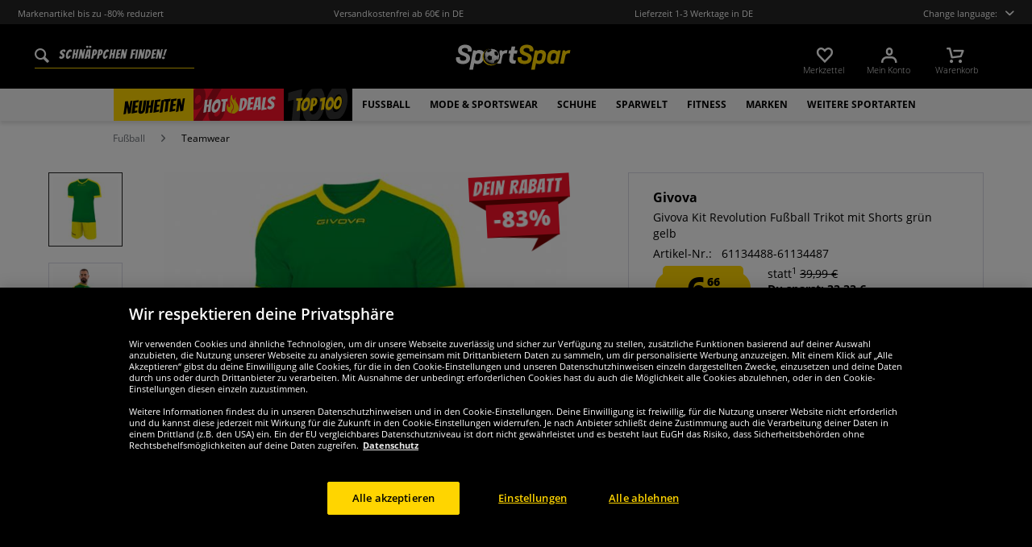

--- FILE ---
content_type: text/html; charset=UTF-8
request_url: https://www.sportspar.de/givova-kit-revolution-fussball-trikot-mit-shorts-gruen-gelb
body_size: 41035
content:
<!DOCTYPE html>
<html class="no-js" lang="de" itemscope="itemscope" itemtype="https://schema.org/WebPage">
<head>
<meta charset="utf-8">
<meta name="robots" content="index,follow" />
<meta name="description" content="Marke: Givova
Material: 100% Polyester
Markenlogo mittig auf der Brust und auf dem rechten Hosenbein gestickt
Set besteht aus Trikot und Shorts
Kurzarm
V-Ausschnitt
Elastischer Hosenbund mit innen liegendem Kordelzug
Shorts ohne Innenslip
kontrastierendes Design
reguläre Passform
angenehmer Tragekomfort
Neu, mit Eti..." />
<meta property="og:type" content="product" />
<meta property="og:site_name" content="SportSpar" />
<meta property="og:url" content="https://www.sportspar.de/givova-kit-revolution-fussball-trikot-mit-shorts-gruen-gelb" />
<meta property="og:title" content="Givova Kit Revolution Fußball Trikot mit Shorts grün gelb" />
<meta property="og:description" content="
Marke: Givova
Material: 100% Polyester
Markenlogo mittig auf der Brust und auf dem rechten Hosenbein gestickt
Set besteht aus Trikot und Shorts
Kurzarm
V-Ausschnitt
Elastischer Hosenbund mit innen liegendem Kordelzug..." />
<meta property="og:image" content="https://www.sportspar.de/media/image/8c/f6/f3/KITC59_1307-1-neu.jpg" />
<meta name="twitter:card" content="product" />
<meta name="twitter:site" content="SportSpar" />
<meta name="twitter:title" content="Givova Kit Revolution Fußball Trikot mit Shorts grün gelb" />
<meta name="twitter:description" content="
Marke: Givova
Material: 100% Polyester
Markenlogo mittig auf der Brust und auf dem rechten Hosenbein gestickt
Set besteht aus Trikot und Shorts
Kurzarm
V-Ausschnitt
Elastischer Hosenbund mit innen liegendem Kordelzug..." />
<meta name="twitter:image" content="https://www.sportspar.de/media/image/8c/f6/f3/KITC59_1307-1-neu.jpg" />
<meta property="product:brand" content="Givova" />
<meta property="product:price" content="6.66" />
<meta property="product:product_link" content="https://www.sportspar.de/givova-kit-revolution-fussball-trikot-mit-shorts-gruen-gelb" />
<meta itemprop="image" content="/media/image/0f/5b/9d/DEU_Logo_Share.png" />
<meta name="viewport" content="width=device-width, initial-scale=1.0, user-scalable=no">
<meta name="mobile-web-app-capable" content="yes">
<meta name="apple-mobile-web-app-title" content="SportSpar">
<meta name="apple-mobile-web-app-capable" content="yes">
<meta name="apple-mobile-web-app-status-bar-style" content="default">
<script>(function(w,d,s,l,i){w[l]=w[l]||[];w[l].push({'gtm.start':
new Date().getTime(),event:'gtm.js'});var f=d.getElementsByTagName(s)[0],
j=d.createElement(s),dl=l!='dataLayer'?'&l='+l:'';j.async=true;j.src=
'https://www.googletagmanager.com/gtm.js?id='+i+dl;f.parentNode.insertBefore(j,f);
})(window,document,'script','dataLayer','GTM-WSQBRC5');</script>
<link rel="alternate" hreflang="de" href="https://www.sportspar.de/givova-kit-revolution-fussball-trikot-mit-shorts-gruen-gelb" />
<link rel="alternate" hreflang="en" href="https://www.sportspar.com/givova-kit-revolution-football-jersey-with-shorts-green-yellow" />
<link rel="alternate" hreflang="fr" href="https://www.sport-outlet.fr/givova-kit-revolution-maillot-de-football-avec-short-vert-jaune" />
<link rel="alternate" hreflang="it" href="https://www.scontosport.it/givova-kit-revolution-maglia-da-calcio-con-pantaloncini-verde-giallo" />
<link rel="alternate" hreflang="nl" href="https://www.sport-korting.nl/givova-kit-revolution-voetbalshirt-met-short-groen-geel" />
<link rel="alternate" hreflang="es" href="https://www.deporte-outlet.es/givova-kit-revolution-camiseta-de-futbol-con-pantalones-cortos-verde-amarillo" />
<link rel="alternate" hreflang="pl" href="https://www.sportrabat.pl/givova-kit-revolution-koszulka-pilkarska-ze-spodenkami-zielony-zolty" />
<link rel="apple-touch-icon-precomposed" href="/media/vector/86/6c/34/favicon32px.svg">
<link rel="shortcut icon" href="https://www.sportspar.de/themes/Frontend/Sportspar/frontend/_public/src/img/icons/favicon.ico">
<meta name="msapplication-navbutton-color" content="#000" />
<meta name="application-name" content="SportSpar" />
<meta name="msapplication-starturl" content="https://www.sportspar.de/" />
<meta name="msapplication-window" content="width=1024;height=768" />
<meta name="msapplication-TileColor" content="#000">
<meta name="theme-color" content="#000" />
<link rel="canonical" href="https://www.sportspar.de/givova-kit-revolution-fussball-trikot-mit-shorts-gruen-gelb" />
<title itemprop="name">Givova Kit Revolution Fußball Trikot mit Shorts grün gelb | SportSpar</title>
<link href="/web/cache/1695278344_edc9524c9b5f027009a309a4b95b356a.css" media="all" rel="stylesheet" type="text/css" />
<script src="/themes/Frontend/Responsive/frontend/_public/src/js/vendors/modernizr/modernizr.custom.35977.js"></script>
<script  async src="https://www.googletagmanager.com/gtag/js?id=G-4B51H6RMJW"></script>
<script>
window.dataLayer = window.dataLayer || [];
function gtag() {
dataLayer.push(arguments);
}
gtag('js', new Date());
gtag('config', 'G-4B51H6RMJW');
</script>
<script id="dataLayerPopulate">
var dataLayer = dataLayer || [];var lastReferral = _getUrlParameter('utm_source') || false;
var affiliateId = 14366;
if(!lastReferral) {
lastReferral = _getUrlParameter('gclid') ? 'google' : false;
}
if(!lastReferral) {
lastReferral = _getUrlParameter('fbclid') ?  'facebook' : false
}
if(!lastReferral) {
lastReferral = _getUrlParameter('awc');
if(lastReferral == affiliateId) {
lastReferral = 'affiliate';
}
else {
lastReferral = false;
}
}
if(lastReferral !== false) {
var expires = _getExpirationDate();
document.cookie = "lastReferral="+lastReferral+";expires="+expires;
}
else {
lastReferral = _getCookieValue('lastReferral');
}
function _getExpirationDate() {
var now = new Date();
var time = now.getTime();
var expireTime = time + 100000*36000;
now.setTime(expireTime);
return now.toGMTString();
}
function _getUrlParameter(sParam) {
var sPageURL = window.location.search.substring(1),
sURLVariables = sPageURL.split('&'),
sParameterName,
i;
for (i = 0; i < sURLVariables.length; i++) {
sParameterName = sURLVariables[i].split('=');
if (sParameterName[0] === sParam) {
return sParameterName[1] === undefined ? true : decodeURIComponent(sParameterName[1]);
}
}
}
function _getCookieValue(a) {
var b = document.cookie.match('(^|[^;]+)\\s*' + a + '\\s*=\\s*([^;]+)');
return b ? b.pop() : '';
}
dataLayer.push({
"GeneralInformation": {
"shopId": 1,
"shopLang": "de",
"pageUrl": "\/givova-kit-revolution-fussball-trikot-mit-shorts-gruen-gelb",
"pageCategory": "product",
"pageName": "detail",
"shopGate": false,
"enableBrowserPushNotifications": false,
"isLoggedIn": false,
"customerId": "",
"customerEmail": "",
"lastReferral": lastReferral || ''
}
});
dataLayer.push({
"ProductInformation": {
"id": "KITC59_1307",
"productName": "Givova Kit Revolution Fußball Trikot mit Shorts grün gelb",
"value": 6.66,
"size": "2XL",
"brand": "Givova",
"articleID": "11378",
"currency": "EUR",
"orderNumber": "61134488-61134487",
"categoryId": "748",
"categoryName": "Teamwear",
"googleCategoryName": "Bekleidung & Accessoires > Bekleidung > Uniformen > Sportuniformen > Fußballuniformen",
"pageUrl": "\/givova-kit-revolution-fussball-trikot-mit-shorts-gruen-gelb",
"googleCategoryName": "Bekleidung & Accessoires > Bekleidung > Uniformen > Sportuniformen > Fußballuniformen"
}
});gtag('event', 'view_item', {
'currency': 'EUR',
'value': 6.66,
'items': [{
'item_id': 'KITC59_1307',
'item_name':'Givova Kit Revolution Fußball Trikot mit Shorts grün gelb',
'item_brand': 'Givova',
'item_category': 'Teamwear',
'price': 6.66
}],
});
</script>
</head>
<body class="is--ctl-detail is--act-index" >
<noscript><iframe src="https://www.googletagmanager.com/ns.html?id=GTM-WSQBRC5" height="0" width="0" style="display:none;visibility:hidden"></iframe></noscript>
<div class="page-wrap">
<noscript class="noscript-main">
<div class="alert is--warning">
<div class="alert--icon">
<i class="icon--element icon--warning"></i>
</div>
<div class="alert--content" data-alertmessage="Um in unserem Shop einkaufen zu können, musst Du Javascript in Deinem Browser aktivieren.">
Um in unserem Shop einkaufen zu können, musst Du Javascript in Deinem Browser aktivieren.
</div>
</div>
</noscript>
<header id="header-main" class="header-main">
<div id="js--pre-header" class="pre-header">
<div class="container pre-header-container">
<div class="preheader-left is--on-mobile js--rotated">
<span>Markenartikel bis zu -80% reduziert</span>
</div>
<div class="preheader-center is--on-mobile js--rotated">
<span>Versandkostenfrei ab 60€ in DE</span>
</div>
<div class="preheader-center is--on-mobile js--rotated">
<span>Lieferzeit 1-3 Werktage in DE</span>
</div>
<div class="preheader-right">
<span class="toggle-language-overlay">Change language:<span class="dropbox-langs--label"></span></span>
</div>
<div class="preheader-extension">
<a href="/ueber-uns">
<img src="/media/image/e9/12/94/WachstumsChampion2020-Footer-DESK-DEU_140x140.png" />
</a>
<a href="https://www.trustedshops.de/bewertung/info_X4220EF96D8CBFB1C2B3B86B848B6083F.html" rel="nofollow noopener">
<img src="/media/image/a8/ec/74/trustedBadge.png" />
</a>
<a href="/ueber-uns">
<img src="/media/image/ea/19/53/auorg_seal.png" />
</a>
</div>
</div>
</div>
<div class="container header--navigation">
<div class="entry--search" data-search="true" aria-haspopup="true">
<form action="/search" method="get" class="main-search--form">
<input type="search" name="sSearch" class="main-search--field" autocomplete="off" autocapitalize="off" placeholder="Schnäppchen finden!" maxlength="90" />
<button type="submit" class="main-search--button">
<i class="icon--search"></i>
<span class="main-search--text">Suchen</span>
</button>
<div class="form--ajax-loader">&nbsp;</div>
</form>
<div class="main-search--results"></div>
</div>
<div class="logo-main block-group" role="banner">
<div class="logo--shop block sss">
<a class="logo--link" href="https://www.sportspar.de/" title="SportSpar - zur Startseite wechseln">
<picture>
<img src="https://www.sportspar.de/media/vector/cc/ab/c9/sportspar-logo-mitbg.svg" alt="SportSpar - zur Startseite wechseln" />
</picture>
</a>
</div>
</div>
<nav class="shop--navigation block-group" id="thetopbtnanchor">
<ul class="navigation--list block-group" role="menubar">
<li class="navigation--entry entry--search is--mobile" role="menuitem" data-search="true" aria-haspopup="true">
<a class="btn entry--link entry--trigger is--mobile" href="#show-hide--search" title="Suche anzeigen / schließen">
<i class="btn--img icon--search"></i>
</a>
</li>

    <li class="navigation--entry entry--notepad" role="menuitem">
    <a href="https://www.sportspar.de/note"
       title="Merkzettel" class="btn">
        <i class="btn--img icon--heart"></i>
        <span class="btn--display notepad--display">
         Merkzettel
        </span>
        
    </a>
</li>




    <li class="navigation--entry entry--account"
        role="menuitem"
        data-offcanvas="true"
        data-offCanvasSelector=".account--dropdown-navigation">
        
            <a href="https://www.sportspar.de/account"
               title="Mein Konto"
               class="btn entry--link account--link">
                <i class="btn--img icon--account"></i>
                <span class="btn--display account--display">
                    Mein Konto
                </span>
            </a>
        
    </li>




    <li class="navigation--entry entry--cart" role="menuitem">
        <a class="btn cart--link" href="https://www.sportspar.de/checkout/cart"
           title="Warenkorb">
                 <i class="btn--img icon--basket"></i>

            <span class="cart--sum">
                <span class="btn--display cart--display">
                                            Warenkorb
                                    </span>

            </span>

        </a>
        <div class="ajax-loader">&nbsp;</div>
    </li>




<li class="navigation--entry entry--menu-right" role="menuitem">
<a class="entry--link entry--trigger btn is--icon-left" href="#offcanvas--left" data-offcanvas="true" data-offCanvasSelector=".sidebar-main">
<i class="icon--menu"></i>
</a>
</li>
</ul>
</nav>
</div>
</header>
<div class="container--ajax-cart" data-collapse-cart="true" data-displayMode="offcanvas"></div>
<nav class="navigation-main">
<div class="container" data-menu-scroller="true" data-listSelector=".navigation--list.container" data-viewPortSelector=".navigation--list-wrapper">



    
        <div class="navigation--list-wrapper">
        <ul class="navigation--list container" role="menubar" itemscope="itemscope"
            itemtype="http://schema.org/SiteNavigationElement">
            <li class="navigation--entry is--active"role="menuitem"data-flyout-menu--show-cat="1115"><a class="navigation--link is--active"href="https://www.sportspar.de/neuheiten"title="Neuheiten"itemprop="url"><span itemprop="name">Neuheiten</span></a></li><li class="navigation--entry is--active is--topseller-navi"role="menuitem"data-flyout-menu--show-cat="1116"><a class="navigation--link is--active"href="https://www.sportspar.de/topseller"title="Topseller"itemprop="url"><span itemprop="name">Hot</span><span class="navigation--link_flame"></span><span itemprop="name">Deals</span><span class="navigation--link__percentage">%</span></a></li><li class="navigation--entry is--active"role="menuitem"data-flyout-menu--show-cat="3161"><a class="navigation--link is--active"href="https://www.sportspar.de/top-100"title="Top 100"itemprop="url"><span itemprop="name">Top 100</span></a></li><li class="navigation--entry is--active has--sub-categories"role="menuitem"data-flyout-menu--show-cat="671"><a class="navigation--link is--active has--sub-categories"href="https://www.sportspar.de/fussball"title="Fußball"itemprop="url"><span itemprop="name">Fußball</span></a></li><li class="navigation--entry is--active has--sub-categories"role="menuitem"data-flyout-menu--show-cat="684"><a class="navigation--link is--active has--sub-categories"href="https://www.sportspar.de/mode-sportswear"title="Mode & Sportswear"itemprop="url"><span itemprop="name">Mode & Sportswear</span></a></li><li class="navigation--entry is--active has--sub-categories"role="menuitem"data-flyout-menu--show-cat="688"><a class="navigation--link is--active has--sub-categories"href="https://www.sportspar.de/schuhe"title="Schuhe"itemprop="url"><span itemprop="name">Schuhe</span></a></li><li class="navigation--entry is--active has--sub-categories"role="menuitem"data-flyout-menu--show-cat="3269"><a class="navigation--link is--active has--sub-categories"href="https://www.sportspar.de/sparwelt"title="SPARWELT"itemprop="url"><span itemprop="name">SPARWELT</span></a></li><li class="navigation--entry is--active has--sub-categories"role="menuitem"data-flyout-menu--show-cat="801"><a class="navigation--link is--active has--sub-categories"href="https://www.sportspar.de/fitness"title="Fitness"itemprop="url"><span itemprop="name">Fitness</span></a></li><li class="navigation--entry is--active has--sub-categories"role="menuitem"data-flyout-menu--show-cat="1151"><a class="navigation--link is--active has--sub-categories"href="https://www.sportspar.de/marken"title="Marken"itemprop="url"><span itemprop="name">Marken</span></a></li><li class="navigation--entry is--active has--sub-categories"role="menuitem"data-flyout-menu--show-cat="739"><a class="navigation--link is--active has--sub-categories"href="https://www.sportspar.de/weitere-sportarten"title="Weitere Sportarten"itemprop="url"><span itemprop="name">Weitere Sportarten</span></a></li>        </ul>
    
    </div>

    
                                                                                                <div class="flyout-menu--container">

                    <div class="flyout-menu--container-item" id="a-671" data-flyout-menu--cat="671"
                         data-flyout-menu--display-menu="true" style="display:none;">
                        <div class="touch-close-button"></div>
                        <div class="flyout-menu-block flyout-menu-subcats">
                                                            <ul class="flyout-menu-subcats-liste ">
                                                                                                                        <li class="flyout-menu-subcat ">
                                            <span class="flyout-menu-subcat--hover">
                                                <a class="flyout-menu-subcat--link"
                                                                                                            href="https://www.sportspar.de/fussball/fanshop"
                                                                                                       title="Fanshop"
                                                   itemprop="url">
                                                    Fanshop
                                                </a>
                                            </span>
                                            </li>
                                                                                                                                                                <li class="flyout-menu-subcat ">
                                            <span class="flyout-menu-subcat--hover">
                                                <a class="flyout-menu-subcat--link"
                                                                                                            href="https://www.sportspar.de/fussball/fussballschuhe"
                                                                                                       title="Fußballschuhe"
                                                   itemprop="url">
                                                    Fußballschuhe
                                                </a>
                                            </span>
                                            </li>
                                                                                                                                                                <li class="flyout-menu-subcat ">
                                            <span class="flyout-menu-subcat--hover">
                                                <a class="flyout-menu-subcat--link"
                                                                                                            href="https://www.sportspar.de/fussball/teamwear"
                                                                                                       title="Teamwear"
                                                   itemprop="url">
                                                    Teamwear
                                                </a>
                                            </span>
                                            </li>
                                                                                                                                                                <li class="flyout-menu-subcat ">
                                            <span class="flyout-menu-subcat--hover">
                                                <a class="flyout-menu-subcat--link"
                                                                                                            href="https://www.sportspar.de/fussball/fussballtore"
                                                                                                       title="Fußballtore"
                                                   itemprop="url">
                                                    Fußballtore
                                                </a>
                                            </span>
                                            </li>
                                                                                                                                                                <li class="flyout-menu-subcat ">
                                            <span class="flyout-menu-subcat--hover">
                                                <a class="flyout-menu-subcat--link"
                                                                                                            href="https://www.sportspar.de/fussball/schiedsrichterbedarf"
                                                                                                       title="Schiedsrichterbedarf"
                                                   itemprop="url">
                                                    Schiedsrichterbedarf
                                                </a>
                                            </span>
                                            </li>
                                                                                                                                                                <li class="flyout-menu-subcat ">
                                            <span class="flyout-menu-subcat--hover">
                                                <a class="flyout-menu-subcat--link"
                                                                                                            href="https://www.sportspar.de/fussball/fussbaelle"
                                                                                                       title="Fußbälle"
                                                   itemprop="url">
                                                    Fußbälle
                                                </a>
                                            </span>
                                            </li>
                                                                                                                                                        <li class=" flyout-menu-subcat">
                                              <span class="flyout-menu-subcat--hover">
                                            <a class="flyout-menu-subcat--link"
                                               href="https://www.sportspar.de/fussball/teamwear/trikotsaetze">
                                                Trikotsätze
                                            </a>
                                              </span>
                                        </li>
                                                                            <li class=" flyout-menu-subcat">
                                              <span class="flyout-menu-subcat--hover">
                                            <a class="flyout-menu-subcat--link"
                                               href="https://www.sportspar.de/fussball/teamwear/torwartbekleidung">
                                                Torwartbekleidung
                                            </a>
                                              </span>
                                        </li>
                                                                            <li class=" flyout-menu-subcat">
                                              <span class="flyout-menu-subcat--hover">
                                            <a class="flyout-menu-subcat--link"
                                               href="https://www.sportspar.de/fussball/teamwear/stutzen">
                                                Stutzen
                                            </a>
                                              </span>
                                        </li>
                                                                            <li class=" flyout-menu-subcat">
                                              <span class="flyout-menu-subcat--hover">
                                            <a class="flyout-menu-subcat--link"
                                               href="https://www.sportspar.de/fussball/teamwear/zubehoer">
                                                Zubehör
                                            </a>
                                              </span>
                                        </li>
                                                                    </ul>
                                                    </div>

                                                    <div class="flyout-menu-block flyout-menu-image--transparent">
                                <a href="https://www.sportspar.de/nike-pitch-team-fussball-dh9796-100" class="flyout-menu-image--transparent__link">
                                    <img src="https://www.sportspar.de/media/image/75/1a/3e/navideals-Nike-Fussball-DEU.png"/>
                                </a>
                            </div>
                                                <a class="flyout-menu__parent-link" href="https://www.sportspar.de/fussball">
                            <div>
                                                            > Alles anzeigen
                                                        </div>
                        </a>
                    </div>
                </div>
                                                <div class="flyout-menu--container">

                    <div class="flyout-menu--container-item" id="a-684" data-flyout-menu--cat="684"
                         data-flyout-menu--display-menu="true" style="display:none;">
                        <div class="touch-close-button"></div>
                        <div class="flyout-menu-block flyout-menu-subcats">
                                                            <ul class="flyout-menu-sub-subcats">
                                                                                                                            <div class="sub-block">
        <li class="flyout-menu-subcat">
              <span class="flyout-menu-subcat--hover">
            <a class="flyout-menu-subcat--link" href="https://www.sportspar.de/mode-sportswear/herrenbekleidung"
               itemprop="url">Herrenbekleidung
            </a>
              </span>
        </li>
                    <ul class="ul-level-sub-subcategories">
                                        <div class="sub-block">
        <li class="flyout-menu-subcat">
              <span class="flyout-menu-subcat--hover">
            <a class="flyout-menu-subcat--link" href="https://www.sportspar.de/mode-sportswear/herrenbekleidung/sweatshirts-pullover"
               itemprop="url">Sweatshirts & Pullover
            </a>
              </span>
        </li>
            </div>

                                        <div class="sub-block">
        <li class="flyout-menu-subcat">
              <span class="flyout-menu-subcat--hover">
            <a class="flyout-menu-subcat--link" href="https://www.sportspar.de/mode-sportswear/herrenbekleidung/hosen"
               itemprop="url">Hosen
            </a>
              </span>
        </li>
            </div>

                                        <div class="sub-block">
        <li class="flyout-menu-subcat">
              <span class="flyout-menu-subcat--hover">
            <a class="flyout-menu-subcat--link" href="https://www.sportspar.de/mode-sportswear/herrenbekleidung/jacken"
               itemprop="url">Jacken
            </a>
              </span>
        </li>
            </div>

                                        <div class="sub-block">
        <li class="flyout-menu-subcat">
              <span class="flyout-menu-subcat--hover">
            <a class="flyout-menu-subcat--link" href="https://www.sportspar.de/mode-sportswear/herrenbekleidung/hemden-polo-shirts"
               itemprop="url">Hemden & Polo-Shirts
            </a>
              </span>
        </li>
            </div>

                                        <div class="sub-block">
        <li class="flyout-menu-subcat">
              <span class="flyout-menu-subcat--hover">
            <a class="flyout-menu-subcat--link" href="https://www.sportspar.de/mode-sportswear/herrenbekleidung/t-shirts"
               itemprop="url">T-Shirts
            </a>
              </span>
        </li>
            </div>

                                        <div class="sub-block">
        <li class="flyout-menu-subcat">
              <span class="flyout-menu-subcat--hover">
            <a class="flyout-menu-subcat--link" href="https://www.sportspar.de/mode-sportswear/herrenbekleidung/shorts"
               itemprop="url">Shorts
            </a>
              </span>
        </li>
            </div>

                                        <div class="sub-block">
        <li class="flyout-menu-subcat">
              <span class="flyout-menu-subcat--hover">
            <a class="flyout-menu-subcat--link" href="https://www.sportspar.de/mode-sportswear/herrenbekleidung/trainingsanzuege"
               itemprop="url">Trainingsanzüge
            </a>
              </span>
        </li>
            </div>

                                        <div class="sub-block">
        <li class="flyout-menu-subcat">
              <span class="flyout-menu-subcat--hover">
            <a class="flyout-menu-subcat--link" href="https://www.sportspar.de/mode-sportswear/herrenbekleidung/unterwaesche"
               itemprop="url">Unterwäsche
            </a>
              </span>
        </li>
            </div>

                                        <div class="sub-block">
        <li class="flyout-menu-subcat">
              <span class="flyout-menu-subcat--hover">
            <a class="flyout-menu-subcat--link" href="https://www.sportspar.de/mode-sportswear/herrenbekleidung/herren-socken"
               itemprop="url">Socken
            </a>
              </span>
        </li>
            </div>

                                        <div class="sub-block">
        <li class="flyout-menu-subcat">
              <span class="flyout-menu-subcat--hover">
            <a class="flyout-menu-subcat--link" href="https://www.sportspar.de/mode-sportswear/herrenbekleidung/arbeitsbekleidung"
               itemprop="url">Arbeitsbekleidung
            </a>
              </span>
        </li>
            </div>

                            </ul>
            </div>

                                            
                                                                                                                                                                    <div class="sub-block">
        <li class="flyout-menu-subcat">
              <span class="flyout-menu-subcat--hover">
            <a class="flyout-menu-subcat--link" href="https://www.sportspar.de/mode-sportswear/damenbekleidung"
               itemprop="url">Damenbekleidung
            </a>
              </span>
        </li>
                    <ul class="ul-level-sub-subcategories">
                                        <div class="sub-block">
        <li class="flyout-menu-subcat">
              <span class="flyout-menu-subcat--hover">
            <a class="flyout-menu-subcat--link" href="https://www.sportspar.de/mode-sportswear/damenbekleidung/damen-sweatshirts"
               itemprop="url">Sweatshirts
            </a>
              </span>
        </li>
            </div>

                                        <div class="sub-block">
        <li class="flyout-menu-subcat">
              <span class="flyout-menu-subcat--hover">
            <a class="flyout-menu-subcat--link" href="https://www.sportspar.de/mode-sportswear/damenbekleidung/damen-shirts"
               itemprop="url">Shirts
            </a>
              </span>
        </li>
            </div>

                                        <div class="sub-block">
        <li class="flyout-menu-subcat">
              <span class="flyout-menu-subcat--hover">
            <a class="flyout-menu-subcat--link" href="https://www.sportspar.de/mode-sportswear/damenbekleidung/damen-hosen"
               itemprop="url">Hosen
            </a>
              </span>
        </li>
            </div>

                                        <div class="sub-block">
        <li class="flyout-menu-subcat">
              <span class="flyout-menu-subcat--hover">
            <a class="flyout-menu-subcat--link" href="https://www.sportspar.de/mode-sportswear/damenbekleidung/damen-jacken"
               itemprop="url">Jacken
            </a>
              </span>
        </li>
            </div>

                                        <div class="sub-block">
        <li class="flyout-menu-subcat">
              <span class="flyout-menu-subcat--hover">
            <a class="flyout-menu-subcat--link" href="https://www.sportspar.de/mode-sportswear/damenbekleidung/damen-unterwaesche"
               itemprop="url">Unterwäsche
            </a>
              </span>
        </li>
            </div>

                                        <div class="sub-block">
        <li class="flyout-menu-subcat">
              <span class="flyout-menu-subcat--hover">
            <a class="flyout-menu-subcat--link" href="https://www.sportspar.de/mode-sportswear/damenbekleidung/damen-socken"
               itemprop="url">Socken
            </a>
              </span>
        </li>
            </div>

                            </ul>
            </div>

                                            
                                                                                                                                                                    <div class="sub-block">
        <li class="flyout-menu-subcat">
              <span class="flyout-menu-subcat--hover">
            <a class="flyout-menu-subcat--link" href="https://www.sportspar.de/mode-sportswear/kinderbekleidung"
               itemprop="url">Kinderbekleidung
            </a>
              </span>
        </li>
                    <ul class="ul-level-sub-subcategories">
                                        <div class="sub-block">
        <li class="flyout-menu-subcat">
              <span class="flyout-menu-subcat--hover">
            <a class="flyout-menu-subcat--link" href="https://www.sportspar.de/mode-sportswear/kinderbekleidung/kinder-sweatshirts-hoodies"
               itemprop="url">Sweatshirts & Hoodies
            </a>
              </span>
        </li>
            </div>

                                        <div class="sub-block">
        <li class="flyout-menu-subcat">
              <span class="flyout-menu-subcat--hover">
            <a class="flyout-menu-subcat--link" href="https://www.sportspar.de/mode-sportswear/kinderbekleidung/kinder-shirts"
               itemprop="url">Shirts
            </a>
              </span>
        </li>
            </div>

                                        <div class="sub-block">
        <li class="flyout-menu-subcat">
              <span class="flyout-menu-subcat--hover">
            <a class="flyout-menu-subcat--link" href="https://www.sportspar.de/mode-sportswear/kinderbekleidung/kinder-hosen-shorts"
               itemprop="url">Hosen & Shorts
            </a>
              </span>
        </li>
            </div>

                                        <div class="sub-block">
        <li class="flyout-menu-subcat">
              <span class="flyout-menu-subcat--hover">
            <a class="flyout-menu-subcat--link" href="https://www.sportspar.de/mode-sportswear/kinderbekleidung/kinder-jacken"
               itemprop="url">Jacken
            </a>
              </span>
        </li>
            </div>

                                        <div class="sub-block">
        <li class="flyout-menu-subcat">
              <span class="flyout-menu-subcat--hover">
            <a class="flyout-menu-subcat--link" href="https://www.sportspar.de/mode-sportswear/kinderbekleidung/kinder-sportbekleidung"
               itemprop="url">Sportbekleidung
            </a>
              </span>
        </li>
            </div>

                                        <div class="sub-block">
        <li class="flyout-menu-subcat">
              <span class="flyout-menu-subcat--hover">
            <a class="flyout-menu-subcat--link" href="https://www.sportspar.de/mode-sportswear/kinderbekleidung/kinder-unterwaesche-socken"
               itemprop="url">Unterwäsche & Socken
            </a>
              </span>
        </li>
            </div>

                                        <div class="sub-block">
        <li class="flyout-menu-subcat">
              <span class="flyout-menu-subcat--hover">
            <a class="flyout-menu-subcat--link" href="https://www.sportspar.de/mode-sportswear/kinderbekleidung/babybekleidung"
               itemprop="url">Babybekleidung
            </a>
              </span>
        </li>
            </div>

                            </ul>
            </div>

                                            
                                                                                                                                                                    <div class="sub-block">
        <li class="flyout-menu-subcat">
              <span class="flyout-menu-subcat--hover">
            <a class="flyout-menu-subcat--link" href="https://www.sportspar.de/mode-sportswear/accessoires"
               itemprop="url">Accessoires
            </a>
              </span>
        </li>
                    <ul class="ul-level-sub-subcategories">
                                        <div class="sub-block">
        <li class="flyout-menu-subcat">
              <span class="flyout-menu-subcat--hover">
            <a class="flyout-menu-subcat--link" href="https://www.sportspar.de/mode-sportswear/accessoires/kappen"
               itemprop="url">Kappen
            </a>
              </span>
        </li>
            </div>

                                        <div class="sub-block">
        <li class="flyout-menu-subcat">
              <span class="flyout-menu-subcat--hover">
            <a class="flyout-menu-subcat--link" href="https://www.sportspar.de/mode-sportswear/accessoires/beanies-muetzen"
               itemprop="url">Beanies & Mützen
            </a>
              </span>
        </li>
            </div>

                                        <div class="sub-block">
        <li class="flyout-menu-subcat">
              <span class="flyout-menu-subcat--hover">
            <a class="flyout-menu-subcat--link" href="https://www.sportspar.de/mode-sportswear/accessoires/schals"
               itemprop="url">Schals
            </a>
              </span>
        </li>
            </div>

                                        <div class="sub-block">
        <li class="flyout-menu-subcat">
              <span class="flyout-menu-subcat--hover">
            <a class="flyout-menu-subcat--link" href="https://www.sportspar.de/mode-sportswear/accessoires/taschen"
               itemprop="url">Taschen
            </a>
              </span>
        </li>
            </div>

                                        <div class="sub-block">
        <li class="flyout-menu-subcat">
              <span class="flyout-menu-subcat--hover">
            <a class="flyout-menu-subcat--link" href="https://www.sportspar.de/mode-sportswear/accessoires/sonstige-accessoires"
               itemprop="url">Sonstige Accessoires
            </a>
              </span>
        </li>
            </div>

                                        <div class="sub-block">
        <li class="flyout-menu-subcat">
              <span class="flyout-menu-subcat--hover">
            <a class="flyout-menu-subcat--link" href="https://www.sportspar.de/mode-sportswear/accessoires/sonnenbrillen"
               itemprop="url">Sonnenbrillen
            </a>
              </span>
        </li>
            </div>

                                        <div class="sub-block">
        <li class="flyout-menu-subcat">
              <span class="flyout-menu-subcat--hover">
            <a class="flyout-menu-subcat--link" href="https://www.sportspar.de/mode-sportswear/accessoires/uhren"
               itemprop="url">Uhren
            </a>
              </span>
        </li>
            </div>

                            </ul>
            </div>

                                            
                                                                                                                                                </ul>
                                                    </div>

                                                    <div class="flyout-menu-block flyout-menu-image--transparent">
                                <a href="https://www.sportspar.de/ellesse-mazzarino-herren-winterjacke-sop23829-black" class="flyout-menu-image--transparent__link">
                                    <img src="https://www.sportspar.de/media/image/d2/c9/d0/navideals-Ellesse-Herren-Winterjacke-DEU.png"/>
                                </a>
                            </div>
                                                <a class="flyout-menu__parent-link" href="https://www.sportspar.de/mode-sportswear">
                            <div>
                                                            > Alles anzeigen
                                                        </div>
                        </a>
                    </div>
                </div>
                                                <div class="flyout-menu--container">

                    <div class="flyout-menu--container-item" id="a-688" data-flyout-menu--cat="688"
                         data-flyout-menu--display-menu="true" style="display:none;">
                        <div class="touch-close-button"></div>
                        <div class="flyout-menu-block flyout-menu-subcats">
                                                            <ul class="flyout-menu-subcats-liste ">
                                                                                                                        <li class="flyout-menu-subcat ">
                                            <span class="flyout-menu-subcat--hover">
                                                <a class="flyout-menu-subcat--link"
                                                                                                            href="https://www.sportspar.de/schuhe/herrenschuhe"
                                                                                                       title="Herrenschuhe"
                                                   itemprop="url">
                                                    Herrenschuhe
                                                </a>
                                            </span>
                                            </li>
                                                                                                                                                                <li class="flyout-menu-subcat ">
                                            <span class="flyout-menu-subcat--hover">
                                                <a class="flyout-menu-subcat--link"
                                                                                                            href="https://www.sportspar.de/schuhe/damenschuhe"
                                                                                                       title="Damenschuhe"
                                                   itemprop="url">
                                                    Damenschuhe
                                                </a>
                                            </span>
                                            </li>
                                                                                                                                                                <li class="flyout-menu-subcat ">
                                            <span class="flyout-menu-subcat--hover">
                                                <a class="flyout-menu-subcat--link"
                                                                                                            href="https://www.sportspar.de/schuhe/kinderschuhe"
                                                                                                       title="Kinderschuhe"
                                                   itemprop="url">
                                                    Kinderschuhe
                                                </a>
                                            </span>
                                            </li>
                                                                                                                                                        <li class=" flyout-menu-subcat">
                                              <span class="flyout-menu-subcat--hover">
                                            <a class="flyout-menu-subcat--link"
                                               href="https://www.sportspar.de/weitere-sportarten/laufsport/laufschuhe">
                                                Laufschuhe
                                            </a>
                                              </span>
                                        </li>
                                                                            <li class=" flyout-menu-subcat">
                                              <span class="flyout-menu-subcat--hover">
                                            <a class="flyout-menu-subcat--link"
                                               href="https://www.sportspar.de/weitere-sportarten/basketball/basketballschuhe">
                                                Basketballschuhe
                                            </a>
                                              </span>
                                        </li>
                                                                            <li class=" flyout-menu-subcat">
                                              <span class="flyout-menu-subcat--hover">
                                            <a class="flyout-menu-subcat--link"
                                               href="https://www.sportspar.de/weitere-sportarten/handball/handballschuhe">
                                                Handballschuhe
                                            </a>
                                              </span>
                                        </li>
                                                                            <li class=" flyout-menu-subcat">
                                              <span class="flyout-menu-subcat--hover">
                                            <a class="flyout-menu-subcat--link"
                                               href="https://www.sportspar.de/fussball/fussballschuhe">
                                                Fußballschuhe
                                            </a>
                                              </span>
                                        </li>
                                                                            <li class=" flyout-menu-subcat">
                                              <span class="flyout-menu-subcat--hover">
                                            <a class="flyout-menu-subcat--link"
                                               href="https://www.sportspar.de/weitere-sportarten/golf/golfschuhe">
                                                Golfschuhe
                                            </a>
                                              </span>
                                        </li>
                                                                    </ul>
                                                    </div>

                                                    <div class="flyout-menu-block flyout-menu-image--transparent">
                                <a href="https://www.sportspar.de/hummel-aerocharge-fusion-stz-unisex-schuhe-207308-8507" class="flyout-menu-image--transparent__link">
                                    <img src="https://www.sportspar.de/media/image/d7/2a/29/navideals-Hummel-Unisex-Schuhe-DEU.png"/>
                                </a>
                            </div>
                                                <a class="flyout-menu__parent-link" href="https://www.sportspar.de/schuhe">
                            <div>
                                                            > Alles anzeigen
                                                        </div>
                        </a>
                    </div>
                </div>
                                                <div class="flyout-menu--container">

                    <div class="flyout-menu--container-item" id="a-3269" data-flyout-menu--cat="3269"
                         data-flyout-menu--display-menu="true" style="display:none;">
                        <div class="touch-close-button"></div>
                        <div class="flyout-menu-block flyout-menu-subcats">
                                                            <ul class="flyout-menu-subcats-liste ">
                                                                                                                        <li class="flyout-menu-subcat ">
                                            <span class="flyout-menu-subcat--hover">
                                                <a class="flyout-menu-subcat--link"
                                                                                                            href="https://www.sportspar.de/sparwelt/tierbedarf"
                                                                                                       title="Tierbedarf"
                                                   itemprop="url">
                                                    Tierbedarf
                                                </a>
                                            </span>
                                            </li>
                                                                                                                                                                <li class="flyout-menu-subcat ">
                                            <span class="flyout-menu-subcat--hover">
                                                <a class="flyout-menu-subcat--link"
                                                                                                            href="https://www.sportspar.de/sparwelt/game-fun"
                                                                                                       title="Game & Fun"
                                                   itemprop="url">
                                                    Game & Fun
                                                </a>
                                            </span>
                                            </li>
                                                                                                                                                                <li class="flyout-menu-subcat ">
                                            <span class="flyout-menu-subcat--hover">
                                                <a class="flyout-menu-subcat--link"
                                                                                                            href="https://www.sportspar.de/sparwelt/arbeitsequipment"
                                                                                                       title="Arbeitsequipment"
                                                   itemprop="url">
                                                    Arbeitsequipment
                                                </a>
                                            </span>
                                            </li>
                                                                                                                                                                <li class="flyout-menu-subcat ">
                                            <span class="flyout-menu-subcat--hover">
                                                <a class="flyout-menu-subcat--link"
                                                                                                            href="https://www.sportspar.de/sparwelt/reisegepaeck"
                                                                                                       title="Reisegepäck"
                                                   itemprop="url">
                                                    Reisegepäck
                                                </a>
                                            </span>
                                            </li>
                                                                                                                                                                <li class="flyout-menu-subcat ">
                                            <span class="flyout-menu-subcat--hover">
                                                <a class="flyout-menu-subcat--link"
                                                                                                            href="https://www.sportspar.de/sparwelt/e-sports"
                                                                                                       title="E-Sports"
                                                   itemprop="url">
                                                    E-Sports
                                                </a>
                                            </span>
                                            </li>
                                                                                                                                                                <li class="flyout-menu-subcat ">
                                            <span class="flyout-menu-subcat--hover">
                                                <a class="flyout-menu-subcat--link"
                                                                                                            href="https://www.sportspar.de/sparwelt/balkon-garten"
                                                                                                       title="Balkon & Garten"
                                                   itemprop="url">
                                                    Balkon & Garten
                                                </a>
                                            </span>
                                            </li>
                                                                                                                                                                <li class="flyout-menu-subcat ">
                                            <span class="flyout-menu-subcat--hover">
                                                <a class="flyout-menu-subcat--link"
                                                                                                            href="https://www.sportspar.de/sparwelt/baby"
                                                                                                       title="Baby"
                                                   itemprop="url">
                                                    Baby
                                                </a>
                                            </span>
                                            </li>
                                                                                                                                                                <li class="flyout-menu-subcat ">
                                            <span class="flyout-menu-subcat--hover">
                                                <a class="flyout-menu-subcat--link"
                                                                                                            href="https://www.sportspar.de/sparwelt/colabos"
                                                                                                       title="Colabos"
                                                   itemprop="url">
                                                    Colabos
                                                </a>
                                            </span>
                                            </li>
                                                                                                                                                                <li class="flyout-menu-subcat ">
                                            <span class="flyout-menu-subcat--hover">
                                                <a class="flyout-menu-subcat--link"
                                                                                                            href="https://www.sportspar.de/sparwelt/kostueme"
                                                                                                       title="Kostüme"
                                                   itemprop="url">
                                                    Kostüme
                                                </a>
                                            </span>
                                            </li>
                                                                                                                                                                <li class="flyout-menu-subcat ">
                                            <span class="flyout-menu-subcat--hover">
                                                <a class="flyout-menu-subcat--link"
                                                                                                            href="https://www.sportspar.de/sparwelt/home-gym"
                                                                                                       title="Home Gym"
                                                   itemprop="url">
                                                    Home Gym
                                                </a>
                                            </span>
                                            </li>
                                                                                                                                                                <li class="flyout-menu-subcat ">
                                            <span class="flyout-menu-subcat--hover">
                                                <a class="flyout-menu-subcat--link"
                                                                                                            href="https://www.sportspar.de/sparwelt/schaukeln"
                                                                                                       title="Schaukeln"
                                                   itemprop="url">
                                                    Schaukeln
                                                </a>
                                            </span>
                                            </li>
                                                                                                                                                                <li class="flyout-menu-subcat ">
                                            <span class="flyout-menu-subcat--hover">
                                                <a class="flyout-menu-subcat--link"
                                                                                                            href="https://www.sportspar.de/sparwelt/wellness-massage"
                                                                                                       title="Wellness & Massage"
                                                   itemprop="url">
                                                    Wellness & Massage
                                                </a>
                                            </span>
                                            </li>
                                                                                                                                                                <li class="flyout-menu-subcat ">
                                            <span class="flyout-menu-subcat--hover">
                                                <a class="flyout-menu-subcat--link"
                                                                                                            href="https://www.sportspar.de/sparwelt/camping"
                                                                                                       title="Camping"
                                                   itemprop="url">
                                                    Camping
                                                </a>
                                            </span>
                                            </li>
                                                                                                                                                                <li class="flyout-menu-subcat ">
                                            <span class="flyout-menu-subcat--hover">
                                                <a class="flyout-menu-subcat--link"
                                                                                                            href="https://www.sportspar.de/sparwelt/kindheitshelden"
                                                                                                       title="Kindheitshelden"
                                                   itemprop="url">
                                                    Kindheitshelden
                                                </a>
                                            </span>
                                            </li>
                                                                                                                                                                <li class="flyout-menu-subcat ">
                                            <span class="flyout-menu-subcat--hover">
                                                <a class="flyout-menu-subcat--link"
                                                                                                            href="https://www.sportspar.de/sparwelt/multipacks"
                                                                                                       title="Multipacks"
                                                   itemprop="url">
                                                    Multipacks
                                                </a>
                                            </span>
                                            </li>
                                                                                                                                                </ul>
                                                    </div>

                                                    <div class="flyout-menu-block flyout-menu-image--transparent">
                                <a href="https://www.sportspar.de/ellesse-elia-herren-boxershorts-3er-pack-sj00457-011" class="flyout-menu-image--transparent__link">
                                    <img src="https://www.sportspar.de/media/image/fb/6b/38/navideals-Ellesse-Herren-Boxershorts-3er-Pack-DEU.png"/>
                                </a>
                            </div>
                                                <a class="flyout-menu__parent-link" href="https://www.sportspar.de/sparwelt">
                            <div>
                                                            > Alles anzeigen
                                                        </div>
                        </a>
                    </div>
                </div>
                                                <div class="flyout-menu--container">

                    <div class="flyout-menu--container-item" id="a-801" data-flyout-menu--cat="801"
                         data-flyout-menu--display-menu="true" style="display:none;">
                        <div class="touch-close-button"></div>
                        <div class="flyout-menu-block flyout-menu-subcats">
                                                            <ul class="flyout-menu-subcats-liste small-menu--flyout-menu-subcats-liste">
                                                                                                                        <li class="flyout-menu-subcat ">
                                            <span class="flyout-menu-subcat--hover">
                                                <a class="flyout-menu-subcat--link"
                                                                                                            href="https://www.sportspar.de/fitness/fitnessschuhe"
                                                                                                       title="Fitnessschuhe"
                                                   itemprop="url">
                                                    Fitnessschuhe
                                                </a>
                                            </span>
                                            </li>
                                                                                                                                                                <li class="flyout-menu-subcat ">
                                            <span class="flyout-menu-subcat--hover">
                                                <a class="flyout-menu-subcat--link"
                                                                                                            href="https://www.sportspar.de/fitness/fitnessbekleidung"
                                                                                                       title="Fitnessbekleidung"
                                                   itemprop="url">
                                                    Fitnessbekleidung
                                                </a>
                                            </span>
                                            </li>
                                                                                                                                                                <li class="flyout-menu-subcat ">
                                            <span class="flyout-menu-subcat--hover">
                                                <a class="flyout-menu-subcat--link"
                                                                                                            href="https://www.sportspar.de/fitness/fitnesszubehoer"
                                                                                                       title="Fitnesszubehör"
                                                   itemprop="url">
                                                    Fitnesszubehör
                                                </a>
                                            </span>
                                            </li>
                                                                                                                                                </ul>
                                                    </div>

                                                    <div class="flyout-menu-block flyout-menu-image--transparent">
                                <a href="https://www.sportspar.de/nike-academy-training-top-herren-sweatshirt-dr1352-719" class="flyout-menu-image--transparent__link">
                                    <img src="https://www.sportspar.de/media/image/9d/42/24/navideals-Nike-Herren-Sweatshirt-DEU.png"/>
                                </a>
                            </div>
                                                <a class="flyout-menu__parent-link" href="https://www.sportspar.de/fitness">
                            <div>
                                                            > Alles anzeigen
                                                        </div>
                        </a>
                    </div>
                </div>
                                                <div class="flyout-menu--container">

                    <div class="flyout-menu--container-item" id="a-1151" data-flyout-menu--cat="1151"
                         data-flyout-menu--display-menu="true" style="display:none;">
                        <div class="touch-close-button"></div>
                        <div class="flyout-menu-block flyout-menu-subcats">
                                                            <ul class="flyout-menu-subcats-liste ">
                                                                                                                                                                                                    <li class="flyout-menu-subcat ">
                                            <span class="flyout-menu-subcat--hover">
                                                <a class="flyout-menu-subcat--link"
                                                                                                            href="https://www.sportspar.de/marken/adidas"
                                                                                                       title="adidas"
                                                   itemprop="url">
                                                    adidas
                                                </a>
                                            </span>
                                            </li>
                                                                                                                                                                                                                                                                                                                                                                                                                                                                                <li class="flyout-menu-subcat ">
                                            <span class="flyout-menu-subcat--hover">
                                                <a class="flyout-menu-subcat--link"
                                                                                                            href="https://www.sportspar.de/marken/asics"
                                                                                                       title="ASICS"
                                                   itemprop="url">
                                                    ASICS
                                                </a>
                                            </span>
                                            </li>
                                                                                                                                                                                                                                                                                                                                                                                                                                                                                <li class="flyout-menu-subcat ">
                                            <span class="flyout-menu-subcat--hover">
                                                <a class="flyout-menu-subcat--link"
                                                                                                            href="https://www.sportspar.de/marken/ben-sherman"
                                                                                                       title="Ben Sherman"
                                                   itemprop="url">
                                                    Ben Sherman
                                                </a>
                                            </span>
                                            </li>
                                                                                                                                                                <li class="flyout-menu-subcat ">
                                            <span class="flyout-menu-subcat--hover">
                                                <a class="flyout-menu-subcat--link"
                                                                                                            href="https://www.sportspar.de/marken/bench"
                                                                                                       title="Bench"
                                                   itemprop="url">
                                                    Bench
                                                </a>
                                            </span>
                                            </li>
                                                                                                                                                                                                                                                                                                                                                                                                                                                                                                                                                                                                                                                                                                                                                                                                                                                                                                                                                                                                                                                                                                                                                                                                                                                                                                                                                                                                                                                                                                                                                                                                                                                                                                                                                                                                                                                                                                                                                                                                                                                                                                                                                                                                                                                                                                                                                                                                                                                                                                                                                                                                                                                                                                                                                                            <li class="flyout-menu-subcat ">
                                            <span class="flyout-menu-subcat--hover">
                                                <a class="flyout-menu-subcat--link"
                                                                                                            href="https://www.sportspar.de/marken/dickies"
                                                                                                       title="Dickies"
                                                   itemprop="url">
                                                    Dickies
                                                </a>
                                            </span>
                                            </li>
                                                                                                                                                                                                                                                                                                                                                                                                                                                                                                                                                            <li class="flyout-menu-subcat ">
                                            <span class="flyout-menu-subcat--hover">
                                                <a class="flyout-menu-subcat--link"
                                                                                                            href="https://www.sportspar.de/marken/ellesse"
                                                                                                       title="ellesse"
                                                   itemprop="url">
                                                    ellesse
                                                </a>
                                            </span>
                                            </li>
                                                                                                                                                                                                                                                                                                                                                                                                                                                                                                                                                                                                                                                                                                                                                                                                                                                                                                                                                                                                                                                                                                                                                                                                                                                                                                                                                                                                                                                                                                                                                                                                                                                                                                                                                                                                                                                                                                                                                                                                                                                                                                                                            <li class="flyout-menu-subcat ">
                                            <span class="flyout-menu-subcat--hover">
                                                <a class="flyout-menu-subcat--link"
                                                                                                            href="https://www.sportspar.de/marken/givova"
                                                                                                       title="Givova"
                                                   itemprop="url">
                                                    Givova
                                                </a>
                                            </span>
                                            </li>
                                                                                                                                                                                                                                                                                                                                                                                                                                                                                                                                                                                                                                                                                                                                                                                                                                                                                                                                                                                                                                                                                                                                                                                                                                                                                                                                                                                                                                                                                                            <li class="flyout-menu-subcat ">
                                            <span class="flyout-menu-subcat--hover">
                                                <a class="flyout-menu-subcat--link"
                                                                                                            href="https://www.sportspar.de/marken/hummel"
                                                                                                       title="hummel"
                                                   itemprop="url">
                                                    hummel
                                                </a>
                                            </span>
                                            </li>
                                                                                                                                                                                                                                                                                                                                                                                                                                                                                <li class="flyout-menu-subcat ">
                                            <span class="flyout-menu-subcat--hover">
                                                <a class="flyout-menu-subcat--link"
                                                                                                            href="https://www.sportspar.de/marken/jack-wolfskin"
                                                                                                       title="Jack Wolfskin"
                                                   itemprop="url">
                                                    Jack Wolfskin
                                                </a>
                                            </span>
                                            </li>
                                                                                                                                                                <li class="flyout-menu-subcat ">
                                            <span class="flyout-menu-subcat--hover">
                                                <a class="flyout-menu-subcat--link"
                                                                                                            href="https://www.sportspar.de/marken/jako"
                                                                                                       title="Jako"
                                                   itemprop="url">
                                                    Jako
                                                </a>
                                            </span>
                                            </li>
                                                                                                                                                                                                                                                                                                                                                                                                                                                                                                                                                                                                                                                                                                                                                                                                <li class="flyout-menu-subcat ">
                                            <span class="flyout-menu-subcat--hover">
                                                <a class="flyout-menu-subcat--link"
                                                                                                            href="https://www.sportspar.de/marken/kirkjuboeur"
                                                                                                       title="KIRKJUBØUR"
                                                   itemprop="url">
                                                    KIRKJUBØUR
                                                </a>
                                            </span>
                                            </li>
                                                                                                                                                                                                                                                                                                                                                                                                                                                                                                                                                                                                                                                                                                                                                                                                                                                                                                                                                                                                                                                                                                                                                                                                                                                                                                                                                                                                                                                                                                                                                                                        <li class="flyout-menu-subcat ">
                                            <span class="flyout-menu-subcat--hover">
                                                <a class="flyout-menu-subcat--link"
                                                                                                            href="https://www.sportspar.de/marken/lotto"
                                                                                                       title="Lotto"
                                                   itemprop="url">
                                                    Lotto
                                                </a>
                                            </span>
                                            </li>
                                                                                                                                                                                                                                            <li class="flyout-menu-subcat ">
                                            <span class="flyout-menu-subcat--hover">
                                                <a class="flyout-menu-subcat--link"
                                                                                                            href="https://www.sportspar.de/marken/lyle-and-scott"
                                                                                                       title="Lyle and Scott"
                                                   itemprop="url">
                                                    Lyle and Scott
                                                </a>
                                            </span>
                                            </li>
                                                                                                                                                                                                                                            <li class="flyout-menu-subcat ">
                                            <span class="flyout-menu-subcat--hover">
                                                <a class="flyout-menu-subcat--link"
                                                                                                            href="https://www.sportspar.de/marken/macron"
                                                                                                       title="macron"
                                                   itemprop="url">
                                                    macron
                                                </a>
                                            </span>
                                            </li>
                                                                                                                                                                                                                                                                                                                                                                                                                                                                                                                                                                                                                                                                                                                    <li class="flyout-menu-subcat ">
                                            <span class="flyout-menu-subcat--hover">
                                                <a class="flyout-menu-subcat--link"
                                                                                                            href="https://www.sportspar.de/marken/mercedes-amg"
                                                                                                       title="Mercedes AMG"
                                                   itemprop="url">
                                                    Mercedes AMG
                                                </a>
                                            </span>
                                            </li>
                                                                                                                                                                                                                                                                                                                                                                                                                                                                                <li class="flyout-menu-subcat ">
                                            <span class="flyout-menu-subcat--hover">
                                                <a class="flyout-menu-subcat--link"
                                                                                                            href="https://www.sportspar.de/marken/mizuno"
                                                                                                       title="Mizuno"
                                                   itemprop="url">
                                                    Mizuno
                                                </a>
                                            </span>
                                            </li>
                                                                                                                                                                                                                                                                                                                                                                                                                                                                                                                                                                                                                                        <li class="flyout-menu-subcat ">
                                            <span class="flyout-menu-subcat--hover">
                                                <a class="flyout-menu-subcat--link"
                                                                                                            href="https://www.sportspar.de/marken/new-balance"
                                                                                                       title="New Balance"
                                                   itemprop="url">
                                                    New Balance
                                                </a>
                                            </span>
                                            </li>
                                                                                                                                                                                                                                                                                                                                                                                                    <li class="flyout-menu-subcat ">
                                            <span class="flyout-menu-subcat--hover">
                                                <a class="flyout-menu-subcat--link"
                                                                                                            href="https://www.sportspar.de/marken/nike"
                                                                                                       title="Nike"
                                                   itemprop="url">
                                                    Nike
                                                </a>
                                            </span>
                                            </li>
                                                                                                                                                                                                                                                                                                                                                                                                                                                                                                                                                                                                                                                                                                                                                                                                                                                                                                                                                                                                                                                                                                                                                                                                                                                                                                                                                                                                                                                                                                                                                                                                                                                                                                                                                                                                                                                                                                        <li class="flyout-menu-subcat ">
                                            <span class="flyout-menu-subcat--hover">
                                                <a class="flyout-menu-subcat--link"
                                                                                                            href="https://www.sportspar.de/marken/pierre-cardin"
                                                                                                       title="Pierre Cardin"
                                                   itemprop="url">
                                                    Pierre Cardin
                                                </a>
                                            </span>
                                            </li>
                                                                                                                                                                                                                                                                                                                                                                                                                                                                                                                                                                                                                                                                                                                                                                                                                                                                                                                                                        <li class="flyout-menu-subcat ">
                                            <span class="flyout-menu-subcat--hover">
                                                <a class="flyout-menu-subcat--link"
                                                                                                            href="https://www.sportspar.de/marken/puma"
                                                                                                       title="PUMA"
                                                   itemprop="url">
                                                    PUMA
                                                </a>
                                            </span>
                                            </li>
                                                                                                                                                                                                                                                                                                                                                                                                                                                                                                                                                                                                                                        <li class="flyout-menu-subcat ">
                                            <span class="flyout-menu-subcat--hover">
                                                <a class="flyout-menu-subcat--link"
                                                                                                            href="https://www.sportspar.de/marken/reebok"
                                                                                                       title="Reebok"
                                                   itemprop="url">
                                                    Reebok
                                                </a>
                                            </span>
                                            </li>
                                                                                                                                                                                                                                                                                                                                                                                                                                                                                                                                                                                                                                                                                                                                                                                                                                                                                                                                                                                                                                                                                                                                                                                                                                                                                                                                                    <li class="flyout-menu-subcat ">
                                            <span class="flyout-menu-subcat--hover">
                                                <a class="flyout-menu-subcat--link"
                                                                                                            href="https://www.sportspar.de/marken/sergio-tacchini"
                                                                                                       title="Sergio Tacchini"
                                                   itemprop="url">
                                                    Sergio Tacchini
                                                </a>
                                            </span>
                                            </li>
                                                                                                                                                                                                                                                                                                                                                                                                                                                                                                                                                                                                                                                                                                                                                                                                                                                                                                                                                        <li class="flyout-menu-subcat ">
                                            <span class="flyout-menu-subcat--hover">
                                                <a class="flyout-menu-subcat--link"
                                                                                                            href="https://www.sportspar.de/marken/sportinator"
                                                                                                       title="SPORTINATOR"
                                                   itemprop="url">
                                                    SPORTINATOR
                                                </a>
                                            </span>
                                            </li>
                                                                                                                                                                                                                                                                                                                                                                                                                                                                                                                                                                                                                                                                                                                                                                                                                                                                                                                                                                                                                                                                                                                                                                                            <li class="flyout-menu-subcat ">
                                            <span class="flyout-menu-subcat--hover">
                                                <a class="flyout-menu-subcat--link"
                                                                                                            href="https://www.sportspar.de/marken/ted-baker"
                                                                                                       title="TED BAKER"
                                                   itemprop="url">
                                                    TED BAKER
                                                </a>
                                            </span>
                                            </li>
                                                                                                                                                                                                                                                                                                                        <li class="flyout-menu-subcat ">
                                            <span class="flyout-menu-subcat--hover">
                                                <a class="flyout-menu-subcat--link"
                                                                                                            href="https://www.sportspar.de/marken/timberland"
                                                                                                       title="Timberland"
                                                   itemprop="url">
                                                    Timberland
                                                </a>
                                            </span>
                                            </li>
                                                                                                                                                                                                                                                                                                                                                                                                                                                                                                                                                                                                                                                                                                                                                                                                                                                                                                                                                                                                                                                                                                                                                                                                                                                                                                                                                                                                                                                                                                                                                                                        <li class="flyout-menu-subcat ">
                                            <span class="flyout-menu-subcat--hover">
                                                <a class="flyout-menu-subcat--link"
                                                                                                            href="https://www.sportspar.de/marken/vertical-studio"
                                                                                                       title="VERTICAL STUDIO"
                                                   itemprop="url">
                                                    VERTICAL STUDIO
                                                </a>
                                            </span>
                                            </li>
                                                                                                                                                                                                                                                                                                                                                                                                                                                                                                                                                                                                                                                                                                                    <li class="flyout-menu-subcat ">
                                            <span class="flyout-menu-subcat--hover">
                                                <a class="flyout-menu-subcat--link"
                                                                                                            href="https://www.sportspar.de/marken/zeus"
                                                                                                       title="Zeus"
                                                   itemprop="url">
                                                    Zeus
                                                </a>
                                            </span>
                                            </li>
                                                                                                                                                </ul>
                                                    </div>

                                                    <div class="flyout-menu-block flyout-menu-image--transparent">
                                <a href="https://www.sportspar.de/uhlsport-goal-25-herren-jacke-100221604" class="flyout-menu-image--transparent__link">
                                    <img src="https://www.sportspar.de/media/image/6f/7e/f2/navideals-Uhlsport-Herren-Jacke-DEU.png"/>
                                </a>
                            </div>
                                                <a class="flyout-menu__parent-link" href="https://www.sportspar.de/marken">
                            <div>
                                                            > Alles anzeigen
                                                        </div>
                        </a>
                    </div>
                </div>
                                                <div class="flyout-menu--container">

                    <div class="flyout-menu--container-item" id="a-739" data-flyout-menu--cat="739"
                         data-flyout-menu--display-menu="true" style="display:none;">
                        <div class="touch-close-button"></div>
                        <div class="flyout-menu-block flyout-menu-subcats">
                                                            <ul class="flyout-menu-subcats-liste ">
                                                                                                                        <li class="flyout-menu-subcat ">
                                            <span class="flyout-menu-subcat--hover">
                                                <a class="flyout-menu-subcat--link"
                                                                                                            href="https://www.sportspar.de/weitere-sportarten/american-football"
                                                                                                       title="American Football"
                                                   itemprop="url">
                                                    American Football
                                                </a>
                                            </span>
                                            </li>
                                                                                                                                                                <li class="flyout-menu-subcat ">
                                            <span class="flyout-menu-subcat--hover">
                                                <a class="flyout-menu-subcat--link"
                                                                                                            href="https://www.sportspar.de/weitere-sportarten/baseball"
                                                                                                       title="Baseball"
                                                   itemprop="url">
                                                    Baseball
                                                </a>
                                            </span>
                                            </li>
                                                                                                                                                                                                                                            <li class="flyout-menu-subcat ">
                                            <span class="flyout-menu-subcat--hover">
                                                <a class="flyout-menu-subcat--link"
                                                                                                            href="https://www.sportspar.de/weitere-sportarten/bootsport"
                                                                                                       title="Bootsport"
                                                   itemprop="url">
                                                    Bootsport
                                                </a>
                                            </span>
                                            </li>
                                                                                                                                                                <li class="flyout-menu-subcat ">
                                            <span class="flyout-menu-subcat--hover">
                                                <a class="flyout-menu-subcat--link"
                                                                                                            href="https://www.sportspar.de/weitere-sportarten/boxen"
                                                                                                       title="Boxen"
                                                   itemprop="url">
                                                    Boxen
                                                </a>
                                            </span>
                                            </li>
                                                                                                                                                                <li class="flyout-menu-subcat ">
                                            <span class="flyout-menu-subcat--hover">
                                                <a class="flyout-menu-subcat--link"
                                                                                                            href="https://www.sportspar.de/weitere-sportarten/eishockey"
                                                                                                       title="Eishockey"
                                                   itemprop="url">
                                                    Eishockey
                                                </a>
                                            </span>
                                            </li>
                                                                                                                                                                <li class="flyout-menu-subcat ">
                                            <span class="flyout-menu-subcat--hover">
                                                <a class="flyout-menu-subcat--link"
                                                                                                            href="https://www.sportspar.de/weitere-sportarten/basketball"
                                                                                                       title="Basketball"
                                                   itemprop="url">
                                                    Basketball
                                                </a>
                                            </span>
                                            </li>
                                                                                                                                                                <li class="flyout-menu-subcat ">
                                            <span class="flyout-menu-subcat--hover">
                                                <a class="flyout-menu-subcat--link"
                                                                                                            href="https://www.sportspar.de/weitere-sportarten/golf"
                                                                                                       title="Golf"
                                                   itemprop="url">
                                                    Golf
                                                </a>
                                            </span>
                                            </li>
                                                                                                                                                                <li class="flyout-menu-subcat ">
                                            <span class="flyout-menu-subcat--hover">
                                                <a class="flyout-menu-subcat--link"
                                                                                                            href="https://www.sportspar.de/weitere-sportarten/handball"
                                                                                                       title="Handball"
                                                   itemprop="url">
                                                    Handball
                                                </a>
                                            </span>
                                            </li>
                                                                                                                                                                <li class="flyout-menu-subcat ">
                                            <span class="flyout-menu-subcat--hover">
                                                <a class="flyout-menu-subcat--link"
                                                                                                            href="https://www.sportspar.de/weitere-sportarten/hockey"
                                                                                                       title="Hockey"
                                                   itemprop="url">
                                                    Hockey
                                                </a>
                                            </span>
                                            </li>
                                                                                                                                                                <li class="flyout-menu-subcat ">
                                            <span class="flyout-menu-subcat--hover">
                                                <a class="flyout-menu-subcat--link"
                                                                                                            href="https://www.sportspar.de/weitere-sportarten/kraftsport"
                                                                                                       title="Kraftsport"
                                                   itemprop="url">
                                                    Kraftsport
                                                </a>
                                            </span>
                                            </li>
                                                                                                                                                                <li class="flyout-menu-subcat ">
                                            <span class="flyout-menu-subcat--hover">
                                                <a class="flyout-menu-subcat--link"
                                                                                                            href="https://www.sportspar.de/weitere-sportarten/laufsport"
                                                                                                       title="Laufsport"
                                                   itemprop="url">
                                                    Laufsport
                                                </a>
                                            </span>
                                            </li>
                                                                                                                                                                <li class="flyout-menu-subcat ">
                                            <span class="flyout-menu-subcat--hover">
                                                <a class="flyout-menu-subcat--link"
                                                                                                            href="https://www.sportspar.de/weitere-sportarten/leichtathletik"
                                                                                                       title="Leichtathletik"
                                                   itemprop="url">
                                                    Leichtathletik
                                                </a>
                                            </span>
                                            </li>
                                                                                                                                                                                                                                            <li class="flyout-menu-subcat ">
                                            <span class="flyout-menu-subcat--hover">
                                                <a class="flyout-menu-subcat--link"
                                                                                                            href="https://www.sportspar.de/weitere-sportarten/motorsport"
                                                                                                       title="Motorsport"
                                                   itemprop="url">
                                                    Motorsport
                                                </a>
                                            </span>
                                            </li>
                                                                                                                                                                <li class="flyout-menu-subcat ">
                                            <span class="flyout-menu-subcat--hover">
                                                <a class="flyout-menu-subcat--link"
                                                                                                            href="https://www.sportspar.de/weitere-sportarten/outdoor"
                                                                                                       title="Outdoor"
                                                   itemprop="url">
                                                    Outdoor
                                                </a>
                                            </span>
                                            </li>
                                                                                                                                                                <li class="flyout-menu-subcat ">
                                            <span class="flyout-menu-subcat--hover">
                                                <a class="flyout-menu-subcat--link"
                                                                                                            href="https://www.sportspar.de/weitere-sportarten/padel"
                                                                                                       title="Padel"
                                                   itemprop="url">
                                                    Padel
                                                </a>
                                            </span>
                                            </li>
                                                                                                                                                                <li class="flyout-menu-subcat ">
                                            <span class="flyout-menu-subcat--hover">
                                                <a class="flyout-menu-subcat--link"
                                                                                                            href="https://www.sportspar.de/weitere-sportarten/radsport"
                                                                                                       title="Radsport"
                                                   itemprop="url">
                                                    Radsport
                                                </a>
                                            </span>
                                            </li>
                                                                                                                                                                <li class="flyout-menu-subcat ">
                                            <span class="flyout-menu-subcat--hover">
                                                <a class="flyout-menu-subcat--link"
                                                                                                            href="https://www.sportspar.de/weitere-sportarten/rugby"
                                                                                                       title="Rugby"
                                                   itemprop="url">
                                                    Rugby
                                                </a>
                                            </span>
                                            </li>
                                                                                                                                                                <li class="flyout-menu-subcat ">
                                            <span class="flyout-menu-subcat--hover">
                                                <a class="flyout-menu-subcat--link"
                                                                                                            href="https://www.sportspar.de/weitere-sportarten/schwimmsport"
                                                                                                       title="Schwimmsport"
                                                   itemprop="url">
                                                    Schwimmsport
                                                </a>
                                            </span>
                                            </li>
                                                                                                                                                                <li class="flyout-menu-subcat ">
                                            <span class="flyout-menu-subcat--hover">
                                                <a class="flyout-menu-subcat--link"
                                                                                                            href="https://www.sportspar.de/weitere-sportarten/skateboarding"
                                                                                                       title="Skateboarding"
                                                   itemprop="url">
                                                    Skateboarding
                                                </a>
                                            </span>
                                            </li>
                                                                                                                                                                                                                                            <li class="flyout-menu-subcat ">
                                            <span class="flyout-menu-subcat--hover">
                                                <a class="flyout-menu-subcat--link"
                                                                                                            href="https://www.sportspar.de/weitere-sportarten/tennis"
                                                                                                       title="Tennis"
                                                   itemprop="url">
                                                    Tennis
                                                </a>
                                            </span>
                                            </li>
                                                                                                                                                                <li class="flyout-menu-subcat ">
                                            <span class="flyout-menu-subcat--hover">
                                                <a class="flyout-menu-subcat--link"
                                                                                                            href="https://www.sportspar.de/weitere-sportarten/volleyball"
                                                                                                       title="Volleyball"
                                                   itemprop="url">
                                                    Volleyball
                                                </a>
                                            </span>
                                            </li>
                                                                                                                                                                <li class="flyout-menu-subcat ">
                                            <span class="flyout-menu-subcat--hover">
                                                <a class="flyout-menu-subcat--link"
                                                                                                            href="https://www.sportspar.de/weitere-sportarten/wintersport"
                                                                                                       title="Wintersport"
                                                   itemprop="url">
                                                    Wintersport
                                                </a>
                                            </span>
                                            </li>
                                                                                                                                                                <li class="flyout-menu-subcat ">
                                            <span class="flyout-menu-subcat--hover">
                                                <a class="flyout-menu-subcat--link"
                                                                                                            href="https://www.sportspar.de/weitere-sportarten/sonstige-sportarten"
                                                                                                       title="Sonstige Sportarten"
                                                   itemprop="url">
                                                    Sonstige Sportarten
                                                </a>
                                            </span>
                                            </li>
                                                                                                                                                                <li class="flyout-menu-subcat ">
                                            <span class="flyout-menu-subcat--hover">
                                                <a class="flyout-menu-subcat--link"
                                                                                                            href="https://www.sportspar.de/weitere-sportarten/tischtennis"
                                                                                                       title="Tischtennis"
                                                   itemprop="url">
                                                    Tischtennis
                                                </a>
                                            </span>
                                            </li>
                                                                                                                                                                <li class="flyout-menu-subcat ">
                                            <span class="flyout-menu-subcat--hover">
                                                <a class="flyout-menu-subcat--link"
                                                                                                            href="https://www.sportspar.de/weitere-sportarten/kampfsport"
                                                                                                       title="Kampfsport"
                                                   itemprop="url">
                                                    Kampfsport
                                                </a>
                                            </span>
                                            </li>
                                                                                                                                                </ul>
                                                    </div>

                                                    <div class="flyout-menu-block flyout-menu-image--transparent">
                                <a href="https://www.sportspar.de/muwo-game-on-air-hockey-tisch-122x61x79-cm" class="flyout-menu-image--transparent__link">
                                    <img src="https://www.sportspar.de/media/image/b1/e8/e6/navideals-MUWO-Air-Hockey-Tisch-DEU.png"/>
                                </a>
                            </div>
                                                <a class="flyout-menu__parent-link" href="https://www.sportspar.de/weitere-sportarten">
                            <div>
                                                            > Alles anzeigen
                                                        </div>
                        </a>
                    </div>
                </div>
                                                <div class="flyout-menu--container">

                    <div class="flyout-menu--container-item" id="a-1022" data-flyout-menu--cat="1022"
                         data-flyout-menu--display-menu="true" style="display:none;">
                        <div class="touch-close-button"></div>
                        <div class="flyout-menu-block flyout-menu-subcats">
                                                            <ul class="flyout-menu-subcats-liste ">
                                                                                                                                                                                                                                                                                                                                                                                                                                                                                                                                                                                                                                                                                                                                                                                                                                                                                                                                                                                            <li class="flyout-menu-subcat ">
                                            <span class="flyout-menu-subcat--hover">
                                                <a class="flyout-menu-subcat--link"
                                                                                                            href="https://www.sportspar.de/aktionen/running-fitness"
                                                                                                       title="Running & Fitness"
                                                   itemprop="url">
                                                    Running & Fitness
                                                </a>
                                            </span>
                                            </li>
                                                                                                                                                                                                                                                                                                                                                                                                                                                                                                                                                                                                                                        <li class="flyout-menu-subcat ">
                                            <span class="flyout-menu-subcat--hover">
                                                <a class="flyout-menu-subcat--link"
                                                                                                            href="https://www.sportspar.de/aktionen/back-to-school"
                                                                                                       title="back to school"
                                                   itemprop="url">
                                                    back to school
                                                </a>
                                            </span>
                                            </li>
                                                                                                                                                                                                                                                                                                                                                                                                    <li class="flyout-menu-subcat ">
                                            <span class="flyout-menu-subcat--hover">
                                                <a class="flyout-menu-subcat--link"
                                                                                                            href="https://www.sportspar.de/aktionen/hoodies-sweater"
                                                                                                       title="Hoodies & Sweater"
                                                   itemprop="url">
                                                    Hoodies & Sweater
                                                </a>
                                            </span>
                                            </li>
                                                                                                                                                                                                                                                                                                                                                                                                                                                                                <li class="flyout-menu-subcat ">
                                            <span class="flyout-menu-subcat--hover">
                                                <a class="flyout-menu-subcat--link"
                                                                                                            href="https://www.sportspar.de/aktionen/hummel-kinder"
                                                                                                       title="hummel Kinder"
                                                   itemprop="url">
                                                    hummel Kinder
                                                </a>
                                            </span>
                                            </li>
                                                                                                                                                                                                                                                                                                                                                                                                                                                                                                                                                                                                                                                                                                                                                                                                                                                                                                                                                                                                                                                                                                                                                                                                                                                                                                                                                                                                                                                                                                                                                                                                                                                                                                                                                                                                                                                                                                                                                                                                                                                                                                                                                                                                                                                                                                                                                                                                                                                                                                                                                                                                                                                                                                                                                                                                                                                                                                                                                                                                                                                                                                                                                                                                                                                                                                                                                                                                                                                                                                                                                                                                                                                                                                                                                                                                                                                                                                                                                                                                                                                                                                                                                                                                                                                                                                                                                                                                                                                                                                                                                                                                                                                                                                                                                                                                                                                                                                                                                                                                                                                                                                                                                                                                                                                                                                                                                                                                                                                                                                                                                                                                                                                                                                                                                                                                                                                                                                                                                                                                                                                                                                                                                                                                                                                                                                                                                                                                                                                                                                                                                                                                                                                                                                                                                                                                                                                                                                                                                                                                                                                                                                                                                                                                                                                                                                                                                                                                                                                                                                                                                                                                                                                                                                                                                                                                                                                                                                                                                                                                                                                                                                                                                                                                                                                                                                                                                                                                                                                                                                                                                                                                                                                                                                                <li class="flyout-menu-subcat ">
                                            <span class="flyout-menu-subcat--hover">
                                                <a class="flyout-menu-subcat--link"
                                                                                                            href="https://www.sportspar.de/aktionen/weihnachtssale-kinderhelden"
                                                                                                       title="Weihnachtssale - Kinderhelden"
                                                   itemprop="url">
                                                    Weihnachtssale - Kinderhelden
                                                </a>
                                            </span>
                                            </li>
                                                                                                                                                                                                                                                                                                                                                                                                                                                                                                                                                                                                                                                                                                                                                                                                                                                                                                                                                                                                                                                                                                                                                                                                                                                                                                                                                                                                                                                                                                                                                                                                                                                                                                                                                                                                                                                                                                                                                                                                                                                                                                                                                                                                                                                                                                                                                                                                                                                                                                                                                                                                                                                                                                                                                                                                                                                                                                                                                                                                                                                                                                                                                                                                                                                                                                                                                                                                                                                                                                                                                                                                                                                                                                                                                                                                                                                                                                                                                                <li class="flyout-menu-subcat ">
                                            <span class="flyout-menu-subcat--hover">
                                                <a class="flyout-menu-subcat--link"
                                                                                                            href="https://www.sportspar.de/aktionen/fc-bayern-muenchen-fanartikel"
                                                                                                       title="FC Bayern München Fanartikel"
                                                   itemprop="url">
                                                    FC Bayern München Fanartikel
                                                </a>
                                            </span>
                                            </li>
                                                                                                                                                                                                                                            <li class="flyout-menu-subcat ">
                                            <span class="flyout-menu-subcat--hover">
                                                <a class="flyout-menu-subcat--link"
                                                                                                            href="https://www.sportspar.de/aktionen/1.-fc-kaiserslautern-kollektion"
                                                                                                       title="1. FC Kaiserslautern Kollektion"
                                                   itemprop="url">
                                                    1. FC Kaiserslautern Kollektion
                                                </a>
                                            </span>
                                            </li>
                                                                                                                                                                                                                                                                                                                                                                                                    <li class="flyout-menu-subcat ">
                                            <span class="flyout-menu-subcat--hover">
                                                <a class="flyout-menu-subcat--link"
                                                                                                            href="https://www.sportspar.de/aktionen/1.-fc-koeln-kollektion"
                                                                                                       title="1. FC Köln Kollektion"
                                                   itemprop="url">
                                                    1. FC Köln Kollektion
                                                </a>
                                            </span>
                                            </li>
                                                                                                                                                                                                                                                                                                                                                                                                    <li class="flyout-menu-subcat ">
                                            <span class="flyout-menu-subcat--hover">
                                                <a class="flyout-menu-subcat--link"
                                                                                                            href="https://www.sportspar.de/aktionen/asics-onitsuka-tiger-claverton-schuhe"
                                                                                                       title="ASICS Onitsuka Tiger Claverton Schuhe"
                                                   itemprop="url">
                                                    ASICS Onitsuka Tiger Claverton Schuhe
                                                </a>
                                            </span>
                                            </li>
                                                                                                                                                                <li class="flyout-menu-subcat ">
                                            <span class="flyout-menu-subcat--hover">
                                                <a class="flyout-menu-subcat--link"
                                                                                                            href="https://www.sportspar.de/aktionen/fila-sneaker"
                                                                                                       title="FILA Sneaker"
                                                   itemprop="url">
                                                    FILA Sneaker
                                                </a>
                                            </span>
                                            </li>
                                                                                                                                                                                                                                                                                                                                                                                                                                                                                <li class="flyout-menu-subcat ">
                                            <span class="flyout-menu-subcat--hover">
                                                <a class="flyout-menu-subcat--link"
                                                                                                            href="https://www.sportspar.de/aktionen/rc-lens-nike-trikots"
                                                                                                       title="RC Lens Nike Trikots"
                                                   itemprop="url">
                                                    RC Lens Nike Trikots
                                                </a>
                                            </span>
                                            </li>
                                                                                                                                                                                                                                            <li class="flyout-menu-subcat ">
                                            <span class="flyout-menu-subcat--hover">
                                                <a class="flyout-menu-subcat--link"
                                                                                                            href="https://www.sportspar.de/aktionen/vans-classic-slip-on"
                                                                                                       title="VANS Classic Slip-On"
                                                   itemprop="url">
                                                    VANS Classic Slip-On
                                                </a>
                                            </span>
                                            </li>
                                                                                                                                                                                                                                                                                                                                                                                                                                                                                                                                                                                                                                                                                                                    <li class="flyout-menu-subcat ">
                                            <span class="flyout-menu-subcat--hover">
                                                <a class="flyout-menu-subcat--link"
                                                                                                            href="https://www.sportspar.de/aktionen/vorbereitung-katalog"
                                                                                                       title="Vorbereitung-Katalog"
                                                   itemprop="url">
                                                    Vorbereitung-Katalog
                                                </a>
                                            </span>
                                            </li>
                                                                                                                                                                                                                                                                                                                                                                                                    <li class="flyout-menu-subcat ">
                                            <span class="flyout-menu-subcat--hover">
                                                <a class="flyout-menu-subcat--link"
                                                                                                            href="https://www.sportspar.de/aktionen/weihnachtskatalog-neu"
                                                                                                       title="Weihnachtskatalog - neu"
                                                   itemprop="url">
                                                    Weihnachtskatalog - neu
                                                </a>
                                            </span>
                                            </li>
                                                                                                                                                                                                                                                                                                                        <li class="flyout-menu-subcat ">
                                            <span class="flyout-menu-subcat--hover">
                                                <a class="flyout-menu-subcat--link"
                                                                                                            href="https://www.sportspar.de/aktionen/kinder"
                                                                                                       title="Kinder"
                                                   itemprop="url">
                                                    Kinder
                                                </a>
                                            </span>
                                            </li>
                                                                                                                                                                <li class="flyout-menu-subcat ">
                                            <span class="flyout-menu-subcat--hover">
                                                <a class="flyout-menu-subcat--link"
                                                                                                            href="https://www.sportspar.de/aktionen/herren"
                                                                                                       title="Herren"
                                                   itemprop="url">
                                                    Herren
                                                </a>
                                            </span>
                                            </li>
                                                                                                                                                                <li class="flyout-menu-subcat ">
                                            <span class="flyout-menu-subcat--hover">
                                                <a class="flyout-menu-subcat--link"
                                                                                                            href="https://www.sportspar.de/aktionen/damen"
                                                                                                       title="Damen"
                                                   itemprop="url">
                                                    Damen
                                                </a>
                                            </span>
                                            </li>
                                                                                                                                                                <li class="flyout-menu-subcat ">
                                            <span class="flyout-menu-subcat--hover">
                                                <a class="flyout-menu-subcat--link"
                                                                                                            href="https://www.sportspar.de/aktionen/uhlsport-torwarthandschuhe"
                                                                                                       title="Uhlsport Torwarthandschuhe"
                                                   itemprop="url">
                                                    Uhlsport Torwarthandschuhe
                                                </a>
                                            </span>
                                            </li>
                                                                                                                                                                                                                                                                                                                                                                                                                                                                                                                                                                                                                                                                                                                                                                                                                                                                                                                                                                                                                                                                                                                                                                                                                                                                                                                                                                                                                                <li class="flyout-menu-subcat ">
                                            <span class="flyout-menu-subcat--hover">
                                                <a class="flyout-menu-subcat--link"
                                                                                                            href="https://www.sportspar.de/aktionen/boris-becker-sakkos"
                                                                                                       title="BORIS BECKER Sakkos"
                                                   itemprop="url">
                                                    BORIS BECKER Sakkos
                                                </a>
                                            </span>
                                            </li>
                                                                                                                                                                                                                                                                                                                                                                                                                                                                                                                                                                                                                                                                                                                                                                                                                                                                                                                                                                                                                                                                                                                                                                                                                                                                                                                                                                                                                                                                                                                                                                                                                                                                                                                                                                                                                                                                                                                                                                                                                                                                                                                                                                                                                                                                                                                                                                                <li class="flyout-menu-subcat ">
                                            <span class="flyout-menu-subcat--hover">
                                                <a class="flyout-menu-subcat--link"
                                                                                                            href="https://www.sportspar.de/aktionen/sale-on-sale"
                                                                                                       title="Sale on Sale"
                                                   itemprop="url">
                                                    Sale on Sale
                                                </a>
                                            </span>
                                            </li>
                                                                                                                                                                                                                                                                                                                                                                                                                                                                                                                                                                                                                                                                                                                                                                                                <li class="flyout-menu-subcat ">
                                            <span class="flyout-menu-subcat--hover">
                                                <a class="flyout-menu-subcat--link"
                                                                                                            href="https://www.sportspar.de/aktionen/festliche-markenmode-fuer-herren"
                                                                                                       title="Festliche Markenmode für Herren"
                                                   itemprop="url">
                                                    Festliche Markenmode für Herren
                                                </a>
                                            </span>
                                            </li>
                                                                                                                                                                                                                                                                                                                        <li class="flyout-menu-subcat ">
                                            <span class="flyout-menu-subcat--hover">
                                                <a class="flyout-menu-subcat--link"
                                                                                                            href="https://www.sportspar.de/aktionen/25-turbo-sale"
                                                                                                       title="25 TURBO SALE"
                                                   itemprop="url">
                                                    25 TURBO SALE
                                                </a>
                                            </span>
                                            </li>
                                                                                                                                                                <li class="flyout-menu-subcat ">
                                            <span class="flyout-menu-subcat--hover">
                                                <a class="flyout-menu-subcat--link"
                                                                                                            href="https://www.sportspar.de/aktionen/boot-sale"
                                                                                                       title="BOOT SALE"
                                                   itemprop="url">
                                                    BOOT SALE
                                                </a>
                                            </span>
                                            </li>
                                                                                                                                                                                                                                                                                                                                                                                                                                                                                <li class="flyout-menu-subcat ">
                                            <span class="flyout-menu-subcat--hover">
                                                <a class="flyout-menu-subcat--link"
                                                                                                            href="https://www.sportspar.de/aktionen/ostergeschenke"
                                                                                                       title="Ostergeschenke"
                                                   itemprop="url">
                                                    Ostergeschenke
                                                </a>
                                            </span>
                                            </li>
                                                                                                                                                                                                                                                                                                                                                                                                                                                                                                                                                                                                                                                                                                                                                                                                                                                                                                                                                                                                                                                                                                                                                                                                                                                                                                                                                                                                                                                                                                                                                                                                                                                                                                                                                                                                                                                                                                                                                                                                                                                                                                                                                                                                                                                                                                                                                                                                                                                                                                                                                                                                                                                                                                                                                                                                                                                                                                                                                                                                                                                                                                                                                                                                                                                                                                                </ul>
                                                    </div>

                                                    <div class="flyout-menu-block flyout-menu-image"
                                 style="background-image: url('');  background-size: cover;  background-repeat: no-repeat; float: right;">
                                <a href="" class="flyout-menu-image--link">
                                </a>
                            </div>
                                                <a class="flyout-menu__parent-link" href="https://www.sportspar.de/aktionen">
                            <div>
                                                            > Alles anzeigen
                                                        </div>
                        </a>
                    </div>
                </div>
                                                <div class="flyout-menu--container">

                    <div class="flyout-menu--container-item" id="a-2977" data-flyout-menu--cat="2977"
                         data-flyout-menu--display-menu="true" style="display:none;">
                        <div class="touch-close-button"></div>
                        <div class="flyout-menu-block flyout-menu-subcats">
                                                            <ul class="flyout-menu-subcats-liste ">
                                                                                                                                                                                                                                                                                                                                                                                                                                                                                                                                                                                                                                                                                                                                                                                                                                                                                                                                                                                                                                                                                                                                                                                                                                                                                                                                                                                                                                                                                                                                                                                                                            <li class="flyout-menu-subcat ">
                                            <span class="flyout-menu-subcat--hover">
                                                <a class="flyout-menu-subcat--link"
                                                                                                            href="https://www.sportspar.de/cat/index/sCategory/2997"
                                                                                                       title="Ratingen"
                                                   itemprop="url">
                                                    Ratingen
                                                </a>
                                            </span>
                                            </li>
                                                                                                                                                                                                                                                                                                                                                                                                                                                                                                                                                                                                                                                                                                                                                                                                                                                                                                                                        </ul>
                                                    </div>

                                                    <div class="flyout-menu-block flyout-menu-image"
                                 style="background-image: url('');  background-size: cover;  background-repeat: no-repeat; float: right;">
                                <a href="" class="flyout-menu-image--link">
                                </a>
                            </div>
                                                <a class="flyout-menu__parent-link" href="https://www.sportspar.de/outlet">
                            <div>
                                                            > Alles anzeigen
                                                        </div>
                        </a>
                    </div>
                </div>
                                            

</div>
</nav>
<section class="content-main container block-group">
<nav class="content--breadcrumb block">
<ul class="breadcrumb--list" role="menu" itemscope itemtype="http://schema.org/BreadcrumbList">
<li class="breadcrumb--entry" itemprop="itemListElement" itemscope itemtype="http://schema.org/ListItem">
<a class="breadcrumb--link" href="https://www.sportspar.de/fussball" title="Fußball" itemprop="item">
<link itemprop="url" href="https://www.sportspar.de/fussball" />
<span class="breadcrumb--title" itemprop="name">Fußball</span>
</a>
<meta itemprop="position" content="0" />
</li>
<li class="breadcrumb--separator">
<i class="icon--arrow-right"></i>
</li>
<li class="breadcrumb--entry is--active" itemprop="itemListElement" itemscope itemtype="http://schema.org/ListItem">
<a class="breadcrumb--link" href="https://www.sportspar.de/fussball/teamwear" title="Teamwear" itemprop="item">
<link itemprop="url" href="https://www.sportspar.de/fussball/teamwear" />
<span class="breadcrumb--title" itemprop="name">Teamwear</span>
</a>
<meta itemprop="position" content="1" />
</li>
</ul>
</nav>
<div class="content-main--inner">
<div class="offcanvas--overlay-language">
<div class="sidebar--navigation overlay--headline navigation--entry entry--black">
<a class="navigation--link link--go-main link--close-languages" href="#" title="Hauptmenü">
<span class="is--icon-left">
<i class="icon--arrow-left"></i>
</span>
Hauptmenü
</a>
</div>
<ul class="sidebar--navigation categories--sublevel navigation--list" role="menu">
<li class="navigation--entry" role="menuitem">
<a class="navigation--link navigation--link-bold" href="https://www.sportspar.de/givova-kit-revolution-fussball-trikot-mit-shorts-gruen-gelb">
<img src="/media/vector/b2/62/57/Sprache-PopUp-Flaggen_DEU.svg" class="language--flag--sidebar">
Deutsch
</a>
</li>
<li class="navigation--entry" role="menuitem">
<a class="navigation--link" href="https://www.sportspar.com/givova-kit-revolution-football-jersey-with-shorts-green-yellow">
<img src="/media/vector/c2/ef/15/Sprache-PopUp-Flaggen_ENG.svg" class="language--flag--sidebar">
English
</a>
</li>
<li class="navigation--entry" role="menuitem">
<a class="navigation--link" href="https://www.sport-outlet.fr/givova-kit-revolution-maillot-de-football-avec-short-vert-jaune">
<img src="/media/vector/15/0f/cb/Sprache-PopUp-Flaggen_FRA.svg" class="language--flag--sidebar">
Français
</a>
</li>
<li class="navigation--entry" role="menuitem">
<a class="navigation--link" href="https://www.scontosport.it/givova-kit-revolution-maglia-da-calcio-con-pantaloncini-verde-giallo">
<img src="/media/vector/1d/43/86/Sprache-PopUp-Flaggen_ITA.svg" class="language--flag--sidebar">
Italiano
</a>
</li>
<li class="navigation--entry" role="menuitem">
<a class="navigation--link" href="https://www.sport-korting.nl/givova-kit-revolution-voetbalshirt-met-short-groen-geel" rel="nofollow noopener">
<img src="/media/vector/57/c5/6b/Sprache-PopUp-Flaggen_NDL.svg" class="language--flag--sidebar">
Nederlands
</a>
</li>
<li class="navigation--entry" role="menuitem">
<a class="navigation--link" href="https://www.deporte-outlet.es/givova-kit-revolution-camiseta-de-futbol-con-pantalones-cortos-verde-amarillo" rel="nofollow noopener">
<img src="/media/vector/ca/d4/e1/Sprache-PopUp-Flaggen_ESP.svg" class="language--flag--sidebar">
Español
</a>
</li>
<li class="navigation--entry" role="menuitem">
<a class="navigation--link" href="https://www.sportrabat.pl/givova-kit-revolution-koszulka-pilkarska-ze-spodenkami-zielony-zolty" rel="nofollow noopener">
<img src="/media/vector/ea/30/6d/Sprache-PopUp-Flaggen_POL.svg" class="language--flag--sidebar">
Polski
</a>
</li>
</ul>
</div>
<div class="entry--close-off-canvas">
<i class="icon--cross"></i>
</div>
<aside class="sidebar-main off-canvas">
<div class="navigation--smartphone">
<ul class="navigation--list ">
<li class="navigation--entry entry--black entry--languages-headline">
Sprachen
<span class="is--icon">
<i class="icon--arrow-right"></i>
</span>
</li>
<li class="navigation--entry entry--black">
<a href="/account" title="Mein Konto" class="navigation--link">
Mein Konto
</a>
</li>
</ul>
<div class="mobile--switches">

    



    

</div>
</div>
<div class="sidebar--categories-wrapper" data-subcategory-nav="true" data-mainCategoryId="3" data-categoryId="748" data-fetchUrl="/widgets/listing/getCategory/categoryId/748">
<div class="sidebar--categories-navigation">
<ul class="sidebar--navigation categories--navigation navigation--list is--drop-down is--level0 is--rounded" role="menu">
<li class="navigation--entry                            " role="menuitem">
<a class="navigation--link" href="https://www.sportspar.de/neuheiten" data-categoryId="1115" data-fetchUrl="/widgets/listing/getCategory/categoryId/1115" title="Neuheiten" >
Neuheiten
</a>
</li>
<li class="navigation--entry             is--topseller-navi         spardeals-style        " role="menuitem">
<a class="navigation--link" href="https://www.sportspar.de/topseller" data-categoryId="1116" data-fetchUrl="/widgets/listing/getCategory/categoryId/1116" title="Topseller" >
<span itemprop="name">Hot</span>
<span class="navigation--link_flame"></span>
<span itemprop="name">Deals</span>
<span class="navigation--link__percentage">%</span>
</a>
</li>
<li class="navigation--entry                            " role="menuitem">
<a class="navigation--link" href="https://www.sportspar.de/top-100" data-categoryId="3161" data-fetchUrl="/widgets/listing/getCategory/categoryId/3161" title="Top 100" >
Top 100
</a>
</li>
<li class="navigation--entry is--active                             has--sub-categories has--sub-children" role="menuitem">
<a class="navigation--link is--active has--sub-categories link--go-forward" href="https://www.sportspar.de/fussball" data-categoryId="671" data-fetchUrl="/widgets/listing/getCategory/categoryId/671" title="Fußball" >
Fußball
<span class="is--icon-right">
<i class="icon--arrow-right"></i>
</span>
</a>
<ul class="sidebar--navigation categories--navigation navigation--list is--level1 is--rounded" role="menu">
<li class="navigation--entry                             has--sub-children" role="menuitem">
<a class="navigation--link link--go-forward" href="https://www.sportspar.de/fussball/fanshop" data-categoryId="674" data-fetchUrl="/widgets/listing/getCategory/categoryId/674" title="Fanshop" >
Fanshop
<span class="is--icon-right">
<i class="icon--arrow-right"></i>
</span>
</a>
</li>
<li class="navigation--entry                             has--sub-children" role="menuitem">
<a class="navigation--link link--go-forward" href="https://www.sportspar.de/fussball/fussballschuhe" data-categoryId="691" data-fetchUrl="/widgets/listing/getCategory/categoryId/691" title="Fußballschuhe" >
Fußballschuhe
<span class="is--icon-right">
<i class="icon--arrow-right"></i>
</span>
</a>
</li>
<li class="navigation--entry is--active                             has--sub-categories has--sub-children" role="menuitem">
<a class="navigation--link is--active has--sub-categories link--go-forward" href="https://www.sportspar.de/fussball/teamwear" data-categoryId="748" data-fetchUrl="/widgets/listing/getCategory/categoryId/748" title="Teamwear" >
Teamwear
<span class="is--icon-right">
<i class="icon--arrow-right"></i>
</span>
</a>
<ul class="sidebar--navigation categories--navigation navigation--list is--level2 navigation--level-high is--rounded" role="menu">
<li class="navigation--entry                            " role="menuitem">
<a class="navigation--link" href="https://www.sportspar.de/fussball/teamwear/fussballtrikots" data-categoryId="2660" data-fetchUrl="/widgets/listing/getCategory/categoryId/2660" title="Fußballtrikots" >
Fußballtrikots
</a>
</li>
<li class="navigation--entry                            " role="menuitem">
<a class="navigation--link" href="https://www.sportspar.de/fussball/teamwear/fussballshorts" data-categoryId="2661" data-fetchUrl="/widgets/listing/getCategory/categoryId/2661" title="Fußballshorts" >
Fußballshorts
</a>
</li>
<li class="navigation--entry                            " role="menuitem">
<a class="navigation--link" href="https://www.sportspar.de/fussball/teamwear/trikotsaetze" data-categoryId="2662" data-fetchUrl="/widgets/listing/getCategory/categoryId/2662" title="Trikotsätze" >
Trikotsätze
</a>
</li>
<li class="navigation--entry                            " role="menuitem">
<a class="navigation--link" href="https://www.sportspar.de/fussball/teamwear/torwartbekleidung" data-categoryId="790" data-fetchUrl="/widgets/listing/getCategory/categoryId/790" title="Torwartbekleidung" >
Torwartbekleidung
</a>
</li>
<li class="navigation--entry                            " role="menuitem">
<a class="navigation--link" href="https://www.sportspar.de/fussball/teamwear/funktionsunterwaesche" data-categoryId="2663" data-fetchUrl="/widgets/listing/getCategory/categoryId/2663" title="Funktionsunterwäsche" >
Funktionsunterwäsche
</a>
</li>
<li class="navigation--entry                            " role="menuitem">
<a class="navigation--link" href="https://www.sportspar.de/fussball/teamwear/stutzen" data-categoryId="832" data-fetchUrl="/widgets/listing/getCategory/categoryId/832" title="Stutzen" >
Stutzen
</a>
</li>
<li class="navigation--entry                            " role="menuitem">
<a class="navigation--link" href="https://www.sportspar.de/fussball/teamwear/trainingsanzuege" data-categoryId="2717" data-fetchUrl="/widgets/listing/getCategory/categoryId/2717" title="Trainingsanzüge" >
Trainingsanzüge
</a>
</li>
<li class="navigation--entry                            " role="menuitem">
<a class="navigation--link" href="https://www.sportspar.de/fussball/teamwear/trainingsjacken" data-categoryId="2664" data-fetchUrl="/widgets/listing/getCategory/categoryId/2664" title="Trainingsjacken" >
Trainingsjacken
</a>
</li>
<li class="navigation--entry                            " role="menuitem">
<a class="navigation--link" href="https://www.sportspar.de/fussball/teamwear/trainingshosen" data-categoryId="2665" data-fetchUrl="/widgets/listing/getCategory/categoryId/2665" title="Trainingshosen" >
Trainingshosen
</a>
</li>
<li class="navigation--entry                            " role="menuitem">
<a class="navigation--link" href="https://www.sportspar.de/fussball/teamwear/trainingspullover" data-categoryId="2666" data-fetchUrl="/widgets/listing/getCategory/categoryId/2666" title="Trainingspullover" >
Trainingspullover
</a>
</li>
<li class="navigation--entry                            " role="menuitem">
<a class="navigation--link" href="https://www.sportspar.de/fussball/teamwear/zubehoer" data-categoryId="819" data-fetchUrl="/widgets/listing/getCategory/categoryId/819" title="Zubehör" >
Zubehör
</a>
</li>
</ul>
</li>
<li class="navigation--entry                            " role="menuitem">
<a class="navigation--link" href="https://www.sportspar.de/fussball/fussballtore" data-categoryId="3203" data-fetchUrl="/widgets/listing/getCategory/categoryId/3203" title="Fußballtore" >
Fußballtore
</a>
</li>
<li class="navigation--entry                            " role="menuitem">
<a class="navigation--link" href="https://www.sportspar.de/fussball/schiedsrichterbedarf" data-categoryId="773" data-fetchUrl="/widgets/listing/getCategory/categoryId/773" title="Schiedsrichterbedarf" >
Schiedsrichterbedarf
</a>
</li>
<li class="navigation--entry                            " role="menuitem">
<a class="navigation--link" href="https://www.sportspar.de/fussball/fussbaelle" data-categoryId="781" data-fetchUrl="/widgets/listing/getCategory/categoryId/781" title="Fußbälle" >
Fußbälle
</a>
</li>
</ul>
</li>
<li class="navigation--entry                             has--sub-children" role="menuitem">
<a class="navigation--link link--go-forward" href="https://www.sportspar.de/mode-sportswear" data-categoryId="684" data-fetchUrl="/widgets/listing/getCategory/categoryId/684" title="Mode &amp; Sportswear" >
Mode & Sportswear
<span class="is--icon-right">
<i class="icon--arrow-right"></i>
</span>
</a>
</li>
<li class="navigation--entry                             has--sub-children" role="menuitem">
<a class="navigation--link link--go-forward" href="https://www.sportspar.de/schuhe" data-categoryId="688" data-fetchUrl="/widgets/listing/getCategory/categoryId/688" title="Schuhe" >
Schuhe
<span class="is--icon-right">
<i class="icon--arrow-right"></i>
</span>
</a>
</li>
<li class="navigation--entry                             has--sub-children" role="menuitem">
<a class="navigation--link link--go-forward" href="https://www.sportspar.de/sparwelt" data-categoryId="3269" data-fetchUrl="/widgets/listing/getCategory/categoryId/3269" title="SPARWELT" >
SPARWELT
<span class="is--icon-right">
<i class="icon--arrow-right"></i>
</span>
</a>
</li>
<li class="navigation--entry                             has--sub-children" role="menuitem">
<a class="navigation--link link--go-forward" href="https://www.sportspar.de/fitness" data-categoryId="801" data-fetchUrl="/widgets/listing/getCategory/categoryId/801" title="Fitness" >
Fitness
<span class="is--icon-right">
<i class="icon--arrow-right"></i>
</span>
</a>
</li>
<li class="navigation--entry                             has--sub-children" role="menuitem">
<a class="navigation--link link--go-forward" href="https://www.sportspar.de/marken" data-categoryId="1151" data-fetchUrl="/widgets/listing/getCategory/categoryId/1151" title="Marken" >
Marken
<span class="is--icon-right">
<i class="icon--arrow-right"></i>
</span>
</a>
</li>
<li class="navigation--entry                             has--sub-children" role="menuitem">
<a class="navigation--link link--go-forward" href="https://www.sportspar.de/weitere-sportarten" data-categoryId="739" data-fetchUrl="/widgets/listing/getCategory/categoryId/739" title="Weitere Sportarten" >
Weitere Sportarten
<span class="is--icon-right">
<i class="icon--arrow-right"></i>
</span>
</a>
</li>
</ul>
</div>
<div class="shop-sites--container is--rounded">
<ul class="sidebar--navigation sidebar--navigation-mobile">
<li class="navigation--entry">
<a class="navigation--link has--sub-categories link--go-forward" href="/widgets/mobilemenu/getpageshops/left" data-fetchUrl="/widgets/mobilemenu/getpageshops/group/left" title="Service">
Service
<span class="is--icon-right">
<i class="icon--arrow-right"></i>
</span>
</a>
</li>
</ul>
<ul class="shop-sites--navigation sidebar--navigation navigation--list is--drop-down is--level0" role="menu">
<li class="navigation--entry" role="menuitem">
<a class="navigation--link" href="/outlet-stores" title="Outlet Stores" data-categoryId="363" data-fetchUrl="/widgets/listing/getCustomPage/pageId/363" >
Outlet Stores
</a>
</li>
<li class="navigation--entry" role="menuitem">
<a class="navigation--link" href="/bonuspunkte" title="Bonuspunkte" data-categoryId="244" data-fetchUrl="/widgets/listing/getCustomPage/pageId/244" target="_parent">
Bonuspunkte
</a>
</li>
<li class="navigation--entry" role="menuitem">
<a class="navigation--link" href="/ueber-uns" title="Über uns" data-categoryId="9" data-fetchUrl="/widgets/listing/getCustomPage/pageId/9" >
Über uns
</a>
</li>
<li class="navigation--entry" role="menuitem">
<a class="navigation--link" href="/newsticker" title="Newsticker" data-categoryId="88" data-fetchUrl="/widgets/listing/getCustomPage/pageId/88" >
Newsticker
</a>
</li>
<li class="navigation--entry" role="menuitem">
<a class="navigation--link" href="/sportspar-newsletter" title="Newsletter" data-categoryId="26" data-fetchUrl="/widgets/listing/getCustomPage/pageId/26" >
Newsletter
</a>
</li>
<li class="navigation--entry" role="menuitem">
<a class="navigation--link" href="/bestellung-zahlung" title="Bestellung &amp; Zahlung" data-categoryId="48" data-fetchUrl="/widgets/listing/getCustomPage/pageId/48" >
Bestellung & Zahlung
</a>
</li>
<li class="navigation--entry" role="menuitem">
<a class="navigation--link" href="/versandkosten" title="Versandkosten" data-categoryId="6" data-fetchUrl="/widgets/listing/getCustomPage/pageId/6" >
Versandkosten
</a>
</li>
<li class="navigation--entry" role="menuitem">
<a class="navigation--link" href="/retoure" title="Retoure" data-categoryId="41" data-fetchUrl="/widgets/listing/getCustomPage/pageId/41" target="_self">
Retoure
</a>
</li>
<li class="navigation--entry" role="menuitem">
<a class="navigation--link" href="/sportspar-app" title="Sportspar App" data-categoryId="89" data-fetchUrl="/widgets/listing/getCustomPage/pageId/89" >
Sportspar App
</a>
</li>
<li class="navigation--entry" role="menuitem">
<a class="navigation--link" href="/faq" title="FAQ" data-categoryId="49" data-fetchUrl="/widgets/listing/getCustomPage/pageId/49" target="_self">
FAQ
</a>
</li>
<li class="navigation--entry" role="menuitem">
<a class="navigation--link" href="/widerrufsrecht" title="Widerrufsrecht" data-categoryId="46" data-fetchUrl="/widgets/listing/getCustomPage/pageId/46" >
Widerrufsrecht
</a>
</li>
<li class="navigation--entry" role="menuitem">
<a class="navigation--link" href="/agb" title="AGB" data-categoryId="4" data-fetchUrl="/widgets/listing/getCustomPage/pageId/4" >
AGB
</a>
</li>
<li class="navigation--entry" role="menuitem">
<a class="navigation--link" href="/datenschutz" title="Datenschutz" data-categoryId="7" data-fetchUrl="/widgets/listing/getCustomPage/pageId/7" >
Datenschutz
</a>
</li>
<li class="navigation--entry" role="menuitem">
<a class="navigation--link" href="/impressum" title="Impressum" data-categoryId="3" data-fetchUrl="/widgets/listing/getCustomPage/pageId/3" >
Impressum
</a>
</li>
</ul>
</div>
</div>
</aside>
<div class="content--wrapper">
<div class="content product--details" itemscope itemtype="https://schema.org/Product" data-ajax-wishlist="true" data-compare-ajax="true" data-ajax-variants-container="true">
<div class="product--detail-upper block-group">
<section class="product--image-container image-slider product--image-zoom" data-image-slider="true" data-image-gallery="true" data-maxZoom="0" data-thumbnails=".image--thumbnails" >
<div class="discount-flag discount-flag--detail">
<span class="discount-flag--top">
<span class="discount-flag--toptext">Dein Rabatt</span>
<svg viewbox="0 0 100 10" preserveAspectRatio="none" class="discount-flag--triangle-top" version="1.1" xmlns="http://www.w3.org/2000/svg" xmlns:xlink="http://www.w3.org/1999/xlink">
<polygon points="0 0 100 0 50 10"/>
</svg>
</span>
<span class="discount-flag--bottom">
<div class="discount-flag--flex">
<span class="discount-flag--price">-83%</span>
</div>
<svg viewbox="0 0 100 10" preserveAspectRatio="none" class="discount-flag--triangle-bottom" version="1.1" xmlns="http://www.w3.org/2000/svg" xmlns:xlink="http://www.w3.org/1999/xlink">
<polygon points="0 0 100 0 60 10 70 2"/>
</svg>
</span>
</div>
<div class="image--thumbnails image-slider--thumbnails">
<div class="image-slider--thumbnails-slide">
<a href="https://www.sportspar.de/media/image/8c/f6/f3/KITC59_1307-1-neu.jpg" title="Vorschau: Givova Kit Revolution Fußball Trikot mit Shorts grün gelb" class="thumbnail--link is--active">
<img srcset="https://www.sportspar.de/media/image/5f/94/fd/KITC59_1307-1-neu_200x200.jpg, https://www.sportspar.de/media/image/ed/46/83/KITC59_1307-1-neu_200x200@2x.jpg 2x" alt="Vorschau: Givova Kit Revolution Fußball Trikot mit Shorts grün gelb" title="Vorschau: Givova Kit Revolution Fußball Trikot mit Shorts grün gelb" class="thumbnail--image" />
</a>
<a href="https://www.sportspar.de/media/image/ca/09/ce/KITC59-1307-2-neu.jpg" title="Vorschau: Givova Kit Revolution Fußball Trikot mit Shorts grün gelb" class="thumbnail--link">
<img srcset="https://www.sportspar.de/media/image/3f/43/4b/KITC59-1307-2-neu_200x200.jpg, https://www.sportspar.de/media/image/19/f5/bf/KITC59-1307-2-neu_200x200@2x.jpg 2x" alt="Vorschau: Givova Kit Revolution Fußball Trikot mit Shorts grün gelb" title="Vorschau: Givova Kit Revolution Fußball Trikot mit Shorts grün gelb" class="thumbnail--image" />
</a>
</div>
</div>
<div class="image-slider--container">
<div class="image-slider--slide">
<div class="image--box image-slider--item">
<span class="image--element" data-img-large="https://www.sportspar.de/media/image/56/7a/c1/KITC59_1307-1-neu_1280x1280.jpg" data-img-small="https://www.sportspar.de/media/image/5f/94/fd/KITC59_1307-1-neu_200x200.jpg" data-img-original="https://www.sportspar.de/media/image/8c/f6/f3/KITC59_1307-1-neu.jpg" data-alt="Givova Kit Revolution Fußball Trikot mit Shorts grün gelb">
<span class="image--media">
<img srcset="https://www.sportspar.de/media/image/90/08/62/KITC59_1307-1-neu_600x600.jpg, https://www.sportspar.de/media/image/80/45/1b/KITC59_1307-1-neu_600x600@2x.jpg 2x" src="https://www.sportspar.de/media/image/90/08/62/KITC59_1307-1-neu_600x600.jpg" alt="Givova Kit Revolution Fußball Trikot mit Shorts grün gelb" itemprop="image" />
</span>
</span>
</div>
<div class="image--box image-slider--item">
<span class="image--element" data-img-large="https://www.sportspar.de/media/image/85/60/7e/KITC59-1307-2-neu_1280x1280.jpg" data-img-small="https://www.sportspar.de/media/image/3f/43/4b/KITC59-1307-2-neu_200x200.jpg" data-img-original="https://www.sportspar.de/media/image/ca/09/ce/KITC59-1307-2-neu.jpg" data-alt="Givova Kit Revolution Fußball Trikot mit Shorts grün gelb">
<span class="image--media">
<img srcset="https://www.sportspar.de/media/image/71/11/fe/KITC59-1307-2-neu_600x600.jpg, https://www.sportspar.de/media/image/2f/1e/e2/KITC59-1307-2-neu_600x600@2x.jpg 2x" alt="Givova Kit Revolution Fußball Trikot mit Shorts grün gelb" itemprop="image" />
</span>
</span>
</div>
</div>
</div>
<div class="image--dots image-slider--dots panel--dot-nav">
<a href="#" class="dot--link">&nbsp;</a>
<a href="#" class="dot--link">&nbsp;</a>
</div>
<span class="index-share-mobile"></span>
    <p class="sold-counter"><strong>Heißer Deal!</strong> Bereits <strong>16</strong> x verkauft in 24h!</p>

</section>
<section class="product--buybox block is--wide">
<script id="productInformation" type="application/json">
{
"ProductInformation": {
"id": "KITC59_1307",
"productName": "Givova Kit Revolution Fußball Trikot mit Shorts grün gelb",
"value": 6.66,
"currency": "EUR",
"orderNumber": "61134488-61134487",
"categoryId": "748",
"categoryName": "Teamwear",
"googleCategoryName": "Bekleidung & Accessoires > Bekleidung > Uniformen > Sportuniformen > Fußballuniformen",
"pageUrl": "\/givova-kit-revolution-fussball-trikot-mit-shorts-gruen-gelb"
}
}
</script>
<meta itemprop="name" content="Givova Kit Revolution Fußball Trikot mit Shorts grün gelb"/>
<meta itemprop="brand" content="Givova"/>
<div itemprop="offers" itemscope itemtype="http://schema.org/Offer" class="buybox--inner">
<div class="buybox--inner-top">
<p class="product--supliername">
<a href="https://www.sportspar.de/marken/givova">Givova</a>
</p>
<h1 class="product--title" itemprop="name">Givova Kit Revolution Fußball Trikot mit Shorts grün gelb</h1>
<ul class="product--base-info list--unstyled">
<li class="base-info--entry entry--sku">
<strong class="entry--label">
Artikel-Nr.:
</strong>
<span class="entry--content" itemprop="sku">
61134488-61134487
</span>
</li>
</ul>
<meta itemprop="price" content="6.66"/>
<meta itemprop="priceCurrency" content="EUR"/>
<meta itemprop="url" content="https://www.sportspar.de/givova-kit-revolution-fussball-trikot-mit-shorts-gruen-gelb"/>
<div class="product--price price--default price--discount">
<div class="price-default-spacer-left">
<div class="price--default is--nowrap is--discount">
<span class="price--default-lineheight">6.</span>
<sup class="price--default-sup">
66
</sup>
<span class="no--linethrough"></span>
</div>
</div>
<div class="price-default-spacer-right">
<div class="price--pseudo">
<span class="price--discount is--nowrap">statt<sup>1</sup> <del>39,99&nbsp;&euro;</del></span>
<span class="price--discount is--nowrap is-bold">Du sparst: 33,33&nbsp;&euro;</span>
</div>
</div>
<div class="data--tax--discount">
<p class="product--tax" data-content="" data-modalbox="true" data-targetSelector="a" data-mode="ajax">
inkl. MwSt. <a title="Versandkosten" href="https://www.sportspar.de/versandkosten-de" style="text-decoration:underline">zzgl. Versandkosten.</a>&nbsp;
<a title="Produktsicherheit" href="https://www.sportspar.de/herstellerangaben-de" style="text-decoration:underline">Herstellerangaben</a>
</p>
</div>
<div class="data--bonuspoints">
<span>
Erhalte <strong>6 Bonuspunkte! </strong>
</span>
<a href="/bonuspunkte">
Mehr erfahren
</a>
</div>
</div>
<div class="otherarticles--wrapper">
<a class="otherarticle--box " href="https://www.sportspar.de/givova-kit-revolution-fussball-trikot-mit-shorts-weiss-rot">
<img src="https://www.sportspar.de/media/image/a0/75/d4/KITC59_0312-1SmEfGfp7bu1ip_200x200.jpg" alt="Givova Kit Revolution Fußball Trikot mit Shorts weiß rot" />
</a>
<a class="otherarticle--box " href="https://www.sportspar.de/givova-kit-revolution-fussball-trikot-mit-shorts-schwarz-weiss">
<img src="https://www.sportspar.de/media/image/f4/df/c4/KITC59_0310-1Zi8sJL1J15JjL_200x200.jpg" alt="Givova Kit Revolution Fußball Trikot mit Shorts schwarz weiß" />
</a>
<a class="otherarticle--box " href="https://www.sportspar.de/givova-kit-revolution-fussball-trikot-mit-shorts-weiss-navy">
<img src="https://www.sportspar.de/media/image/26/8b/2a/KITC59_0304-1_200x200.jpg" alt="Givova Kit Revolution Fußball Trikot mit Shorts weiß navy" />
</a>
<a class="otherarticle--box " href="https://www.sportspar.de/givova-kit-revolution-fussball-trikot-mit-shorts-weiss-blau">
<img src="https://www.sportspar.de/media/image/8c/1c/50/KITC59_0302-1qpxhCdi50l7x0_200x200.jpg" alt="Givova Kit Revolution Fußball Trikot mit Shorts weiß blau" />
</a>
<a class="otherarticle--box " href="https://www.sportspar.de/givova-kit-revolution-fussball-trikot-mit-shorts-blau-schwarz">
<img src="https://www.sportspar.de/media/image/09/d0/25/KITC59_0210-1-neujMkYTvT90QlJY_200x200.jpg" alt="Givova Kit Revolution Fußball Trikot mit Shorts blau schwarz" />
</a>
<a class="otherarticle--box " href="https://www.sportspar.de/givova-kit-revolution-fussball-trikot-mit-shorts-blau-gelb">
<img src="https://www.sportspar.de/media/image/75/fc/a7/KITC59_0207-1-neueRcyCOBG55NOZ_200x200.jpg" alt="Givova Kit Revolution Fußball Trikot mit Shorts blau gelb" />
</a>
<a class="otherarticle--box " href="https://www.sportspar.de/givova-kit-revolution-fussball-trikot-mit-shorts-blau-navy">
<img src="https://www.sportspar.de/media/image/07/8d/11/KITC59_0204-1-neu6r2fdB3GlRjDo_200x200.jpg" alt="Givova Kit Revolution Fußball Trikot mit Shorts blau navy" />
</a>
<a class="otherarticle--box " href="https://www.sportspar.de/givova-kit-revolution-fussball-trikot-mit-shorts-orange-schwarz">
<img src="https://www.sportspar.de/media/image/dd/2d/bf/KITC59_0110-1-neu_200x200.jpg" alt="Givova Kit Revolution Fußball Trikot mit Shorts orange schwarz" />
</a>
<a class="otherarticle--box " href="https://www.sportspar.de/givova-kit-revolution-fussball-trikot-mit-shorts-navy-gelb">
<img src="https://www.sportspar.de/media/image/1b/5e/ec/KITC59_0407-1-neuq3cyQLGbTthwD_200x200.jpg" alt="Givova Kit Revolution Fußball Trikot mit Shorts navy gelb" />
</a>
<a class="otherarticle--box " href="https://www.sportspar.de/givova-kit-revolution-fussball-trikot-mit-shorts-rot-gelb">
<img src="https://www.sportspar.de/media/image/37/59/1e/KITC59_1207-1_200x200.jpg" alt="Givova Kit Revolution Fußball Trikot mit Shorts rot gelb" />
</a>
<a class="otherarticle--box " href="https://www.sportspar.de/givova-kit-revolution-fussball-trikot-mit-shorts-gruen-weiss">
<img src="https://www.sportspar.de/media/image/7a/0d/bc/KITC59_1303-1-neu_200x200.jpg" alt="Givova Kit Revolution Fußball Trikot mit Shorts grün weiß" />
</a>
<a class="otherarticle--box " href="https://www.sportspar.de/givova-kit-revolution-fussball-trikot-mit-shorts-rot-schwarz">
<img src="https://www.sportspar.de/media/image/8c/05/e6/KITC59_1210-1_200x200.jpg" alt="Givova Kit Revolution Fußball Trikot mit Shorts rot schwarz" />
</a>
<a class="otherarticle--box " href="https://www.sportspar.de/givova-kit-revolution-fussball-trikot-mit-shorts-rot-navy">
<img src="https://www.sportspar.de/media/image/42/73/80/KITC59_1204-1-neu_200x200.jpg" alt="Givova Kit Revolution Fußball Trikot mit Shorts rot navy" />
</a>
<a class="otherarticle--box " href="https://www.sportspar.de/givova-kit-revolution-fussball-trikot-mit-shorts-rot-weiss">
<img src="https://www.sportspar.de/media/image/31/cb/72/KITC59_1203-1-neu_200x200.jpg" alt="Givova Kit Revolution Fußball Trikot mit Shorts rot weiß" />
</a>
<a class="otherarticle--box " href="https://www.sportspar.de/givova-kit-revolution-fussball-trikot-mit-shorts-rosa-schwarz">
<img src="https://www.sportspar.de/media/image/5c/8f/04/KITC59_1110-1-neu_200x200.jpg" alt="Givova Kit Revolution Fußball Trikot mit Shorts rosa schwarz" />
</a>
<a class="otherarticle--box " href="https://www.sportspar.de/givova-kit-revolution-fussball-trikot-mit-shorts-blau-weiss">
<img src="https://www.sportspar.de/media/image/74/54/22/KITC59_0203-1-neu_200x200.jpg" alt="Givova Kit Revolution Fußball Trikot mit Shorts blau weiß" />
</a>
<a class="otherarticle--box " href="https://www.sportspar.de/givova-kit-revolution-fussball-trikot-mit-shorts-navy-weiss">
<img src="https://www.sportspar.de/media/image/e7/11/g0/KITC59_0403-1-neu_200x200.jpg" alt="Givova Kit Revolution Fußball Trikot mit Shorts navy weiß" />
</a>
<a class="otherarticle--box " href="https://www.sportspar.de/givova-kit-revolution-fussball-trikot-mit-shorts-weiss-schwarz">
<img src="https://www.sportspar.de/media/image/b7/b7/be/KITC59_1003-1_200x200.jpg" alt="Givova Kit Revolution Fußball Trikot mit Shorts weiß schwarz" />
</a>
<a class="otherarticle--box " href="https://www.sportspar.de/givova-kit-revolution-fussball-trikot-mit-shorts-schwarz-rot">
<img src="https://www.sportspar.de/media/image/c1/e3/c8/KITC59_0810-1-neun0NlrAzLW1OQh_200x200.jpg" alt="Givova Kit Revolution Fußball Trikot mit Shorts schwarz rot" />
</a>
<a class="otherarticle--box " href="https://www.sportspar.de/givova-kit-revolution-fussball-trikot-mit-shorts-gelb-schwarz">
<img src="https://www.sportspar.de/media/image/8b/0e/db/KITC59_0710-1-neuxzaw4CPTCOi2i_200x200.jpg" alt="Givova Kit Revolution Fußball Trikot mit Shorts gelb schwarz" />
</a>
<a class="otherarticle--box active--other" href="https://www.sportspar.de/givova-kit-revolution-fussball-trikot-mit-shorts-gruen-gelb">
<img src="https://www.sportspar.de/media/image/5f/94/fd/KITC59_1307-1-neu_200x200.jpg" alt="Givova Kit Revolution Fußball Trikot mit Shorts grün gelb" />
</a>
<a class="otherarticle--box " href="https://www.sportspar.de/givova-kit-revolution-fussball-trikot-mit-shorts-hell-blau-weiss">
<img src="https://www.sportspar.de/media/image/47/13/a4/KITC59_0503-1-neupLkOGC4xdsVqK_200x200.jpg" alt="Givova Kit Revolution Fußball Trikot mit Shorts hell blau weiß" />
</a>
<a class="otherarticle--box " href="https://www.sportspar.de/givova-kit-revolution-fussball-trikot-mit-shorts-gruen-schwarz">
<img src="https://www.sportspar.de/media/image/4f/88/2c/KITC59-1310-1_200x200.jpg" alt="Givova Kit Revolution Fußball Trikot mit Shorts grün schwarz" />
</a>
</div>
<div class="product--configurator">
<div class="configurator--variant">
<form method="post" action="https://www.sportspar.de/givova-kit-revolution-fussball-trikot-mit-shorts-gruen-gelb" class="configurator--form">
<div class="variant--group">
<p class="variant--name">Bitte&nbsp;Größe&nbsp;wählen</p>
<br/>
<div class="variant--option   variant--option-long">
<input type="radio" class="option--input" id="group[1][2318]" name="group[1]" value="2318" title="4XS 116-128" data-ajax-select-variants="true" />
<label for="group[1]" class="option--label">
4XS 116-128
</label>
</div>
<div class="variant--option   variant--option-long">
<input type="radio" class="option--input" id="group[1][2317]" name="group[1]" value="2317" title="3XS 128-140" data-ajax-select-variants="true" />
<label for="group[1]" class="option--label">
3XS 128-140
</label>
</div>
<div class="variant--option   variant--option-long">
<input type="radio" class="option--input" id="group[1][2316]" name="group[1]" value="2316" title="2XS 140-152" data-ajax-select-variants="true" />
<label for="group[1]" class="option--label">
2XS 140-152
</label>
</div>
<div class="variant--option   variant--option-long">
<input type="radio" class="option--input" id="group[1][2315]" name="group[1]" value="2315" title="XS 152-164" data-ajax-select-variants="true" />
<label for="group[1]" class="option--label">
XS 152-164
</label>
</div>
<div class="variant--option   variant--option-long">
<input type="radio" class="option--input" id="group[1][10]" name="group[1]" value="10" title="S" data-ajax-select-variants="true" />
<label for="group[1]" class="option--label">
S
</label>
</div>
<div class="variant--option   is--disabled variant--option-long">
<input type="radio" class="option--input is--disabled" id="group[1][11]" name="group[1]" value="11" title="M" data-ajax-select-variants="true" disabled="disabled" aria-disabled="true" />
<label for="group[1]" class="option--label is--disabled">
M
</label>
</div>
<div class="variant--option   is--disabled variant--option-long">
<input type="radio" class="option--input is--disabled" id="group[1][12]" name="group[1]" value="12" title="L" data-ajax-select-variants="true" disabled="disabled" aria-disabled="true" />
<label for="group[1]" class="option--label is--disabled">
L
</label>
</div>
<div class="variant--option   variant--option-long">
<input type="radio" class="option--input" id="group[1][13]" name="group[1]" value="13" title="XL" data-ajax-select-variants="true" />
<label for="group[1]" class="option--label">
XL
</label>
</div>
<div class="variant--option   variant--option-long">
<input type="radio" class="option--input" id="group[1][14]" name="group[1]" value="14" title="2XL" data-ajax-select-variants="true" />
<label for="group[1]" class="option--label">
2XL
</label>
</div>
</div>
</form>
</div>
</div>
<p class="size-table--container">
<img class="size-table--icon" src="https://www.sportspar.de/themes\Frontend\Sportspar\frontend\_public\src\img\icons\size-table-icon.svg" alt="">
<span class="variant--size-table no-float-right" data-content="" data-modalbox="true" data-targetSelector="a" data-mode="ajax">
<a class="size-table--text" title="Größentabelle" href="https://www.sportspar.de/givova-groessentabelle" style="text-decoration:underline"> Größentabelle</a>
</span>
</p>
<div class="product--infotext">
<span>Was weg ist, ist weg!</span><br>
<span>Große Marken zu kleinen Preisen, jeden Tag</span><br>
<span>Alles ab Lager verfügbar</span>
</div>
</div>
<div class="product--infocluster">
<div class="product--delivery">
<link itemprop="availability" href="http://schema.org/InStock" />
<p class="delivery--information">
<span class="delivery--text delivery--text-available">
<i class="delivery--status-icon delivery--status-available"></i>
Sofort versandfertig, Lieferzeit 1-3 Werktage innerhalb DE
</span>
</p>
</div>
<form name="sAddToBasket" method="post" action="https://www.sportspar.de/checkout/addArticle" class="buybox--form" data-add-article="true" data-eventName="submit" data-showModal="false" data-addArticleUrl="https://www.sportspar.de/checkout/ajaxAddArticleCart">
<input type="hidden" name="sActionIdentifier" value=""/>
<input type="hidden" name="sAddAccessories" id="sAddAccessories" value=""/>
<input type="hidden" name="sAdd" value="61134488-61134487"/>
<div class="buybox--button-container block-group">
<div class="buybox--quantity block">
<div class="select-field">
<select id="sQuantity" name="sQuantity" class="quantity--select">
<option value="1">1</option>
<option value="2">2</option>
<option value="3">3</option>
<option value="4">4</option>
<option value="5">5</option>
<option value="6">6</option>
<option value="7">7</option>
<option value="8">8</option>
<option value="9">9</option>
<option value="10">10</option>
<option value="11">11</option>
<option value="12">12</option>
<option value="13">13</option>
<option value="14">14</option>
<option value="15">15</option>
<option value="16">16</option>
<option value="17">17</option>
<option value="18">18</option>
<option value="19">19</option>
<option value="20">20</option>
<option value="21">21</option>
<option value="22">22</option>
<option value="23">23</option>
</select>
</div>
</div>
<button class="buybox--button block btn is--disabled is--icon-right is--large" disabled="disabled" aria-disabled="true" name="In den Warenkorb">
<span class="buy-btn--cart-add">In den</span> <span class="buy-btn--cart-text">Warenkorb</span>
</button>
<div class="product--actions">
<script>
var snippets = snippets || {};
snippets.DetailNotepadLimitReached = "Maximal 50 Artikel auf dem Merkzettel";
snippets.noCookiesNotice = "";
</script>
<a href="https://www.sportspar.de/note/add/ordernumber/61134488-61134487" class="action--link link--notepad" title="" data-ajaxUrl="https://www.sportspar.de/note/ajaxAdd/ordernumber/61134488-61134487" data-text="" data-limit="50" >
<i class="far fa-heart"></i>
</a>
</div>
<div class="product--payment-icons">
<img src="/media/image/49/66/c1/details-payment-icons0bJOyL5GqgvoB.png" alt="Payment Icons" />
</div>
</div>
</form>
</div>
</div>
</section>
</div>
<div id="js--pre-header" class="pre-header">
<div class="container pre-header-container">
<div class="preheader-left is--on-mobile js--rotated">
<span>Markenartikel bis zu -80% reduziert</span>
</div>
<div class="preheader-center is--on-mobile js--rotated">
<span>Versandkostenfrei ab 60€ in DE</span>
</div>
<div class="preheader-center is--on-mobile js--rotated">
<span>Lieferzeit 1-3 Werktage in DE</span>
</div>
<div class="preheader-right">
<span class="toggle-language-overlay">Change language:<span class="dropbox-langs--label"></span></span>
</div>
<div class="preheader-extension">
<a href="/ueber-uns">
<img src="/media/image/e9/12/94/WachstumsChampion2020-Footer-DESK-DEU_140x140.png" />
</a>
<a href="https://www.trustedshops.de/bewertung/info_X4220EF96D8CBFB1C2B3B86B848B6083F.html" rel="nofollow noopener">
<img src="/media/image/a8/ec/74/trustedBadge.png" />
</a>
<a href="/ueber-uns">
<img src="/media/image/ea/19/53/auorg_seal.png" />
</a>
</div>
</div>
</div>
<div class="tab-menu--product">
<div class="tab--navigation">
<a href="#" class="tab--link" title="Beschreibung">Beschreibung</a>
</div>
<div class="tab--container-list">
<div class="tab--container">
<div class="tab--header">
<a href="#" class="tab--title" title="Beschreibung">Beschreibung</a>
</div>
<div class="tab--preview">
Marke: Givova
Material: 100% Polyester
Markenlogo mittig auf der Brust und auf dem rechten...<a href="#" class="tab--link" title=" mehr"> mehr</a>
</div>
<div class="tab--content">
<div class="buttons--off-canvas">
<a href="#" title="Menü schließen" class="close--off-canvas">
<i class="icon--arrow-left"></i>
Menü schließen
</a>
</div>
<div class="content--description">
<span class='product--description-header'>Beschreibung</span>
<div class="content--title">
Givova Kit Revolution Fußball Trikot mit Shorts grün gelb
</div>
<div class="product--description" itemprop="description">
<ul>
<li>Marke: Givova</li>
<li>Material: 100% Polyester</li>
<li>Markenlogo mittig auf der Brust und auf dem rechten Hosenbein gestickt</li>
<li>Set besteht aus Trikot und Shorts</li>
<li>Kurzarm</li>
<li>V-Ausschnitt</li>
<li>Elastischer Hosenbund mit innen liegendem Kordelzug</li>
<li>Shorts ohne Innenslip</li>
<li>kontrastierendes Design</li>
<li>regul&auml;re Passform</li>
<li>angenehmer Tragekomfort</li>
<li>Neu, mit Etikett & OVP</li>
</ul>
</div>
</div>
<div class="content--description--sizetable">
</div>
</div>
</div>
</div>
</div>
<div class="tab-menu--cross-selling">
<div class="tab--navigation">
<a href="#content--customer-viewed" title="Das könnte dir auch gefallen" class="tab--link has--content is--active show--viewed">Das könnte dir auch gefallen</a>
</div>
<div class="tab--container-list">
<div class="tab--container">
<div class="tab--content content--also-viewed">            
            <div class="viewed--content ">
                                    <div class="product-slider" data-product-slider="true">
                        
                            <div class="product-slider--container">
                                
                                    <div class="product-slider--item">
            

            
            
    <div class="product--box box--minimal"
         data-page-index=""
         data-ordernumber="174268460-174268446"
            >

        
        
            <div class="box--content is--rounded">

                
                
                    


    <div class="product--badges">


        
        
                    

        
        
            
        

        
        
    
                    
    
            

    </div>







                

                
                
                                                                                

                
                    <div class="product--info">

                        
                        
    
    <div class="product--hover-wrapper">
    
                            <a href="https://www.sportspar.de/lambretta-terrace-waterproof-herren-parka-jacke-ss7817-khaki"
   title="Lambretta Terrace Waterproof Herren Parka Jacke SS7817-KHAKI"
   class="product--image"
   
   >
    

        
        
    
        
    


                    
        <span class="image--element">
            
                <span class="image--media">

                    
                    
                        
                        
    <img class="image--media-product" srcset="https://www.sportspar.de/media/image/37/9a/b9/SS7817-KHAKI-1_200x200.jpg, https://www.sportspar.de/media/image/d9/c1/01/SS7817-KHAKI-1_200x200@2x.jpg 2x"
         alt="Lambretta Terrace Waterproof Herren Parka Jacke SS7817-KHAKI"
         title="Lambretta Terrace Waterproof Herren Parka Jacke SS7817-KHAKI"/>
            <img class="image--media--deal-normal" src="/themes/Frontend/Sportspar/frontend/_public/src/img/gfx/normal-deal_badge.png"
             alt="Lambretta Terrace Waterproof Herren Parka Jacke SS7817-KHAKI"
             title="Lambretta Terrace Waterproof Herren Parka Jacke SS7817-KHAKI"/>
        <span class="product--badge-deal discount-red">-75%</span>
    
                                    </span>
            
        </span>
    
    
</a>
                        


                        
                        

                        
                        
        <div class="product--info-texts">
            <a href="https://www.sportspar.de/lambretta-terrace-waterproof-herren-parka-jacke-ss7817-khaki" class="product--supliername">
                Lambretta
            </a>
            <a href="https://www.sportspar.de/lambretta-terrace-waterproof-herren-parka-jacke-ss7817-khaki"
               class="product--title"
               title="Lambretta Terrace Waterproof Herren Parka Jacke SS7817-KHAKI">
                Lambretta Terrace Waterproof Herren Parka Jacke SS7817-KHAKI
            </a>
        </div>
    </div> 


                        
                        

                        
    <div class="product--price-info">
        
        
    <div class="product--price-outer">
        <div class="product--price">

            
            
    
                    
            


            
            
    <div class="price-default-spacer">
                        <div class="price--default is--nowrap is--discount"> 
                        <span class="price--default-lineheight">29.</span><sup class="price--default-sup">99</sup>
            
    
            <span class="no--linethrough"></span>
        </div>
    </div>
            <div class="price--pseudo">
            <span class="price--discount is--nowrap">statt<sup>1</sup> <del>119,90&nbsp;&euro;</del></span>
                                </div>
    
        </div>
    </div>


        
        
            



<div class="price--unit" title="Inhalt">

    
    
    
    </div>
        
    </div>
                    

                        
                        
    
                    </div>
                
            </div>
        

    </div>

    
    

    
                                    </div>
                                
                                    <div class="product-slider--item">
            

            
            
    <div class="product--box box--minimal"
         data-page-index=""
         data-ordernumber="67657529-67657523"
            >

        
        
            <div class="box--content is--rounded">

                
                
                    


    <div class="product--badges">


        
        
                    

        
        
            
        

        
        
    
                    
    
            

    </div>







                

                
                
                                                                                

                
                    <div class="product--info">

                        
                        
    
    <div class="product--hover-wrapper">
    
                            <a href="https://www.sportspar.de/givova-one-full-zip-trainingsanzug-tt012-0207"
   title="Givova One Full Zip Trainingsanzug TT012-0207"
   class="product--image"
   
   >
    

        
        
    
        
    


                    
        <span class="image--element">
            
                <span class="image--media">

                    
                    
                        
                        
    <img class="image--media-product" srcset="https://www.sportspar.de/media/image/bd/d0/40/TT012-0207-2fSzEskAfjKDvJ_200x200.jpg, https://www.sportspar.de/media/image/83/2d/82/TT012-0207-2fSzEskAfjKDvJ_200x200@2x.jpg 2x"
         alt="Givova One Full Zip Trainingsanzug TT012-0207"
         title="Givova One Full Zip Trainingsanzug TT012-0207"/>
            <img class="image--media--deal-normal" src="/themes/Frontend/Sportspar/frontend/_public/src/img/gfx/normal-deal_badge.png"
             alt="Givova One Full Zip Trainingsanzug TT012-0207"
             title="Givova One Full Zip Trainingsanzug TT012-0207"/>
        <span class="product--badge-deal discount-red">-78%</span>
    
                                    </span>
            
        </span>
    
    
</a>
                        


                        
                        

                        
                        
        <div class="product--info-texts">
            <a href="https://www.sportspar.de/givova-one-full-zip-trainingsanzug-tt012-0207" class="product--supliername">
                Givova
            </a>
            <a href="https://www.sportspar.de/givova-one-full-zip-trainingsanzug-tt012-0207"
               class="product--title"
               title="Givova One Full Zip Trainingsanzug TT012-0207">
                Givova One Full Zip Trainingsanzug TT012-0207
            </a>
        </div>
    </div> 


                        
                        

                        
    <div class="product--price-info">
        
        
    <div class="product--price-outer">
        <div class="product--price">

            
            
    
                    
            


            
            
    <div class="price-default-spacer">
                        <div class="price--default is--nowrap is--discount"> 
                        <span class="price--default-lineheight">11.</span><sup class="price--default-sup">11</sup>
            
    
            <span class="no--linethrough"></span>
        </div>
    </div>
            <div class="price--pseudo">
            <span class="price--discount is--nowrap">statt<sup>1</sup> <del>49,99&nbsp;&euro;</del></span>
                                </div>
    
        </div>
    </div>


        
        
            



<div class="price--unit" title="Inhalt">

    
    
    
    </div>
        
    </div>
                    

                        
                        
    
                    </div>
                
            </div>
        

    </div>

    
    

    
                                    </div>
                                
                                    <div class="product-slider--item">
            

            
            
    <div class="product--box box--minimal"
         data-page-index=""
         data-ordernumber="174268448-174268425"
            >

        
        
            <div class="box--content is--rounded">

                
                
                    


    <div class="product--badges">


        
        
                    

        
        
            
        

        
        
    
                    
    
            

    </div>







                

                
                
                                                                                

                
                    <div class="product--info">

                        
                        
    
    <div class="product--hover-wrapper">
    
                            <a href="https://www.sportspar.de/lambretta-terrace-waterproof-herren-parka-jacke-ss7817-iron"
   title="Lambretta Terrace Waterproof Herren Parka Jacke SS7817-IRON"
   class="product--image"
   
   >
    

        
        
    
        
    


                    
        <span class="image--element">
            
                <span class="image--media">

                    
                    
                        
                        
    <img class="image--media-product" srcset="https://www.sportspar.de/media/image/e8/23/96/SS7817-IRON-1_200x200.jpg, https://www.sportspar.de/media/image/90/18/88/SS7817-IRON-1_200x200@2x.jpg 2x"
         alt="Lambretta Terrace Waterproof Herren Parka Jacke SS7817-IRON"
         title="Lambretta Terrace Waterproof Herren Parka Jacke SS7817-IRON"/>
            <img class="image--media--deal-normal" src="/themes/Frontend/Sportspar/frontend/_public/src/img/gfx/normal-deal_badge.png"
             alt="Lambretta Terrace Waterproof Herren Parka Jacke SS7817-IRON"
             title="Lambretta Terrace Waterproof Herren Parka Jacke SS7817-IRON"/>
        <span class="product--badge-deal discount-red">-75%</span>
    
                                    </span>
            
        </span>
    
    
</a>
                        


                        
                        

                        
                        
        <div class="product--info-texts">
            <a href="https://www.sportspar.de/lambretta-terrace-waterproof-herren-parka-jacke-ss7817-iron" class="product--supliername">
                Lambretta
            </a>
            <a href="https://www.sportspar.de/lambretta-terrace-waterproof-herren-parka-jacke-ss7817-iron"
               class="product--title"
               title="Lambretta Terrace Waterproof Herren Parka Jacke SS7817-IRON">
                Lambretta Terrace Waterproof Herren Parka Jacke SS7817-IRON
            </a>
        </div>
    </div> 


                        
                        

                        
    <div class="product--price-info">
        
        
    <div class="product--price-outer">
        <div class="product--price">

            
            
    
                    
            


            
            
    <div class="price-default-spacer">
                        <div class="price--default is--nowrap is--discount"> 
                        <span class="price--default-lineheight">29.</span><sup class="price--default-sup">99</sup>
            
    
            <span class="no--linethrough"></span>
        </div>
    </div>
            <div class="price--pseudo">
            <span class="price--discount is--nowrap">statt<sup>1</sup> <del>119,90&nbsp;&euro;</del></span>
                                </div>
    
        </div>
    </div>


        
        
            



<div class="price--unit" title="Inhalt">

    
    
    
    </div>
        
    </div>
                    

                        
                        
    
                    </div>
                
            </div>
        

    </div>

    
    

    
                                    </div>
                                
                                    <div class="product-slider--item">
            

            
            
    <div class="product--box box--minimal"
         data-page-index=""
         data-ordernumber="67657586-67657578"
            >

        
        
            <div class="box--content is--rounded">

                
                
                    


    <div class="product--badges">


        
        
                    

        
        
            
        

        
        
    
                    
    
            

    </div>







                

                
                
                                                                                

                
                    <div class="product--info">

                        
                        
    
    <div class="product--hover-wrapper">
    
                            <a href="https://www.sportspar.de/givova-one-full-zip-trainingsanzug-tt012-0710"
   title="Givova One Full Zip Trainingsanzug TT012-0710"
   class="product--image"
   
   >
    

        
        
    
        
    


                    
        <span class="image--element">
            
                <span class="image--media">

                    
                    
                        
                        
    <img class="image--media-product" srcset="https://www.sportspar.de/media/image/9b/g0/2e/TT012-0710-2BBrH8VP7bgWhl_200x200.jpg, https://www.sportspar.de/media/image/98/ec/64/TT012-0710-2BBrH8VP7bgWhl_200x200@2x.jpg 2x"
         alt="Givova One Full Zip Trainingsanzug TT012-0710"
         title="Givova One Full Zip Trainingsanzug TT012-0710"/>
            <img class="image--media--deal-normal" src="/themes/Frontend/Sportspar/frontend/_public/src/img/gfx/normal-deal_badge.png"
             alt="Givova One Full Zip Trainingsanzug TT012-0710"
             title="Givova One Full Zip Trainingsanzug TT012-0710"/>
        <span class="product--badge-deal discount-red">-78%</span>
    
                                    </span>
            
        </span>
    
    
</a>
                        


                        
                        

                        
                        
        <div class="product--info-texts">
            <a href="https://www.sportspar.de/givova-one-full-zip-trainingsanzug-tt012-0710" class="product--supliername">
                Givova
            </a>
            <a href="https://www.sportspar.de/givova-one-full-zip-trainingsanzug-tt012-0710"
               class="product--title"
               title="Givova One Full Zip Trainingsanzug TT012-0710">
                Givova One Full Zip Trainingsanzug TT012-0710
            </a>
        </div>
    </div> 


                        
                        

                        
    <div class="product--price-info">
        
        
    <div class="product--price-outer">
        <div class="product--price">

            
            
    
                    
            


            
            
    <div class="price-default-spacer">
                        <div class="price--default is--nowrap is--discount"> 
                        <span class="price--default-lineheight">11.</span><sup class="price--default-sup">11</sup>
            
    
            <span class="no--linethrough"></span>
        </div>
    </div>
            <div class="price--pseudo">
            <span class="price--discount is--nowrap">statt<sup>1</sup> <del>49,99&nbsp;&euro;</del></span>
                                </div>
    
        </div>
    </div>


        
        
            



<div class="price--unit" title="Inhalt">

    
    
    
    </div>
        
    </div>
                    

                        
                        
    
                    </div>
                
            </div>
        

    </div>

    
    

    
                                    </div>
                                
                                    <div class="product-slider--item">
            

            
            
    <div class="product--box box--minimal"
         data-page-index=""
         data-ordernumber="173943715-173943681"
            >

        
        
            <div class="box--content is--rounded">

                
                
                    


    <div class="product--badges">


        
        
                    

        
        
            
        

        
        
    
                    
    
            

    </div>







                

                
                
                                                                                

                
                    <div class="product--info">

                        
                        
    
    <div class="product--hover-wrapper">
    
                            <a href="https://www.sportspar.de/adidas-adizero-electric-unisex-fussball/american-football-schuhe-ie4416"
   title="adidas adiZero Electric Unisex Fußball / American Football Schuhe IE4416"
   class="product--image"
   
   >
    

        
        
    
        
    


                    
        <span class="image--element">
            
                <span class="image--media">

                    
                    
                        
                        
    <img class="image--media-product" srcset="https://www.sportspar.de/media/image/db/07/90/IE4416-1_200x200.jpg, https://www.sportspar.de/media/image/10/7f/c8/IE4416-1_200x200@2x.jpg 2x"
         alt="adidas adiZero Electric Unisex Fußball / American Football Schuhe IE4416"
         title="adidas adiZero Electric Unisex Fußball / American Football Schuhe IE4416"/>
            <img class="image--media--deal-normal" src="/themes/Frontend/Sportspar/frontend/_public/src/img/gfx/normal-deal_badge.png"
             alt="adidas adiZero Electric Unisex Fußball / American Football Schuhe IE4416"
             title="adidas adiZero Electric Unisex Fußball / American Football Schuhe IE4416"/>
        <span class="product--badge-deal discount-red">-88%</span>
    
                                    </span>
            
        </span>
    
    
</a>
                        


                        
                        

                        
                        
        <div class="product--info-texts">
            <a href="https://www.sportspar.de/adidas-adizero-electric-unisex-fussball/american-football-schuhe-ie4416" class="product--supliername">
                adidas
            </a>
            <a href="https://www.sportspar.de/adidas-adizero-electric-unisex-fussball/american-football-schuhe-ie4416"
               class="product--title"
               title="adidas adiZero Electric Unisex Fußball / American Football Schuhe IE4416">
                adidas adiZero Electric Unisex Fußball / American...
            </a>
        </div>
    </div> 


                        
                        

                        
    <div class="product--price-info">
        
        
    <div class="product--price-outer">
        <div class="product--price">

            
            
    
                    
            


            
            
    <div class="price-default-spacer">
                        <div class="price--default is--nowrap is--discount price-starting-at "> 
                            <span class="price-starting-at__inner">AB</span>
                        <span class="price--default-lineheight">15.</span><sup class="price--default-sup">99</sup>
            
    
            <span class="no--linethrough"></span>
        </div>
    </div>
            <div class="price--pseudo">
            <span class="price--discount is--nowrap">statt<sup>1</sup> <del>130,00&nbsp;&euro;</del></span>
                                </div>
    
        </div>
    </div>


        
        
            



<div class="price--unit" title="Inhalt">

    
    
    
    </div>
        
    </div>
                    

                        
                        
    
                    </div>
                
            </div>
        

    </div>

    
    

    
                                    </div>
                                
                                    <div class="product-slider--item">
            

            
            
    <div class="product--box box--minimal"
         data-page-index=""
         data-ordernumber="67657615-67657535"
            >

        
        
            <div class="box--content is--rounded">

                
                
                    


    <div class="product--badges">


        
        
                    

        
        
            
        

        
        
    
                    
    
            

    </div>







                

                
                
                                                                                

                
                    <div class="product--info">

                        
                        
    
    <div class="product--hover-wrapper">
    
                            <a href="https://www.sportspar.de/givova-one-full-zip-trainingsanzug-tt012-2324"
   title="Givova One Full Zip Trainingsanzug TT012-2324"
   class="product--image"
   
   >
    

        
        
    
        
    


                    
        <span class="image--element">
            
                <span class="image--media">

                    
                    
                        
                        
    <img class="image--media-product" srcset="https://www.sportspar.de/media/image/9d/86/ce/TT012-2324-26AwlBQiNZD2pk_200x200.jpg, https://www.sportspar.de/media/image/66/45/fa/TT012-2324-26AwlBQiNZD2pk_200x200@2x.jpg 2x"
         alt="Givova One Full Zip Trainingsanzug TT012-2324"
         title="Givova One Full Zip Trainingsanzug TT012-2324"/>
            <img class="image--media--deal-normal" src="/themes/Frontend/Sportspar/frontend/_public/src/img/gfx/normal-deal_badge.png"
             alt="Givova One Full Zip Trainingsanzug TT012-2324"
             title="Givova One Full Zip Trainingsanzug TT012-2324"/>
        <span class="product--badge-deal discount-red">-78%</span>
    
                                    </span>
            
        </span>
    
    
</a>
                        


                        
                        

                        
                        
        <div class="product--info-texts">
            <a href="https://www.sportspar.de/givova-one-full-zip-trainingsanzug-tt012-2324" class="product--supliername">
                Givova
            </a>
            <a href="https://www.sportspar.de/givova-one-full-zip-trainingsanzug-tt012-2324"
               class="product--title"
               title="Givova One Full Zip Trainingsanzug TT012-2324">
                Givova One Full Zip Trainingsanzug TT012-2324
            </a>
        </div>
    </div> 


                        
                        

                        
    <div class="product--price-info">
        
        
    <div class="product--price-outer">
        <div class="product--price">

            
            
    
                    
            


            
            
    <div class="price-default-spacer">
                        <div class="price--default is--nowrap is--discount"> 
                        <span class="price--default-lineheight">11.</span><sup class="price--default-sup">11</sup>
            
    
            <span class="no--linethrough"></span>
        </div>
    </div>
            <div class="price--pseudo">
            <span class="price--discount is--nowrap">statt<sup>1</sup> <del>49,99&nbsp;&euro;</del></span>
                                </div>
    
        </div>
    </div>


        
        
            



<div class="price--unit" title="Inhalt">

    
    
    
    </div>
        
    </div>
                    

                        
                        
    
                    </div>
                
            </div>
        

    </div>

    
    

    
                                    </div>
                                                            </div>
                        
                    </div>
                            </div>
        
    
</div>
</div>
</div>
</div>
</div>
</div>
</div>
</section>
<footer class="footer-main">
<div class="container">
<div class="language-switch-overlay">
<h2>Wähle deine Sprache</h2>
<div class="selectable-languages">
<ul>
<li class="navigation--entry" role="menuitem">
<a class=" navigation--link-active" href="https://www.sportspar.de/givova-kit-revolution-fussball-trikot-mit-shorts-gruen-gelb">
<img src="/media/vector/b2/62/57/Sprache-PopUp-Flaggen_DEU.svg" class="language--flag">
Deutsch
<img src=/custom/project/SportSparLanguageSwitch/Resources/frontend/img/check.png>
</a>
</li>
<li class="navigation--entry" role="menuitem">
<a class="" href="https://www.sportspar.com/givova-kit-revolution-football-jersey-with-shorts-green-yellow">
<img src="/media/vector/c2/ef/15/Sprache-PopUp-Flaggen_ENG.svg" class="language--flag">
English
</a>
</li>
<li class="navigation--entry" role="menuitem">
<a class="" href="https://www.sport-outlet.fr/givova-kit-revolution-maillot-de-football-avec-short-vert-jaune">
<img src="/media/vector/15/0f/cb/Sprache-PopUp-Flaggen_FRA.svg" class="language--flag">
Français
</a>
</li>
<li class="navigation--entry" role="menuitem">
<a class="" href="https://www.scontosport.it/givova-kit-revolution-maglia-da-calcio-con-pantaloncini-verde-giallo">
<img src="/media/vector/1d/43/86/Sprache-PopUp-Flaggen_ITA.svg" class="language--flag">
Italiano
</a>
</li>
<li class="navigation--entry" role="menuitem">
<a class="" href="https://www.sport-korting.nl/givova-kit-revolution-voetbalshirt-met-short-groen-geel" rel="nofollow noopener">
<img src="/media/vector/57/c5/6b/Sprache-PopUp-Flaggen_NDL.svg" class="language--flag">
Nederlands
</a>
</li>
<li class="navigation--entry" role="menuitem">
<a class="" href="https://www.deporte-outlet.es/givova-kit-revolution-camiseta-de-futbol-con-pantalones-cortos-verde-amarillo" rel="nofollow noopener">
<img src="/media/vector/ca/d4/e1/Sprache-PopUp-Flaggen_ESP.svg" class="language--flag">
Español
</a>
</li>
<li class="navigation--entry" role="menuitem">
<a class="" href="https://www.sportrabat.pl/givova-kit-revolution-koszulka-pilkarska-ze-spodenkami-zielony-zolty" rel="nofollow noopener">
<img src="/media/vector/ea/30/6d/Sprache-PopUp-Flaggen_POL.svg" class="language--flag">
Polski
</a>
</li>
</ul>
</div>
</div>
<div class="foot_newsletter_area" style="background: url(https://www.sportspar.de/media/image/50/2e/82/Joey-Kelly_Newsletter-Footer_1920.jpg)  no-repeat center center; background-size: contain;">
<a href="/sportspar-newsletter" style="width: 100%; height: 160px; display:block;"></a>
</div>
<div class="footer--columns block-group">
<div class="footer--column column--menu block">
<div class="column--headline">Unternehmen</div>
<nav class="column--navigation column--content">
<ul class="navigation--list" role="menu">
<li class="navigation--entry" role="menuitem">
<a class="navigation--link" href="/ueber-uns" title="Über uns">
Über uns
</a>
</li>
<li class="navigation--entry" role="menuitem">
<a class="navigation--link" href="/jobs-und-stellenangebote" title="Jobs">
Jobs
</a>
</li>
<li class="navigation--entry" role="menuitem">
<a class="navigation--link" href="/presse-und-medien" title="Presse &amp; Medien" target="_self">
Presse & Medien
</a>
</li>
<li class="navigation--entry" role="menuitem">
<a class="navigation--link" href="/joey-kelly" title="Joey Kelly">
Joey Kelly
</a>
</li>
<li class="navigation--entry" role="menuitem">
<a class="navigation--link" href="/sportbienchen" title="Sportbienen" target="_parent">
Sportbienen
</a>
</li>
<li class="navigation--entry" role="menuitem">
<a class="navigation--link" href="/camping-collection" title="Camping Collection">
Camping Collection
</a>
</li>
<li class="navigation--entry" role="menuitem">
<a class="navigation--link" href="https://ui.awin.com/merchant-profile/14366" title="Affiliate-Programm" target="_blank" rel="nofollow noopener">
Affiliate-Programm
</a>
</li>
<li class="navigation--entry" role="menuitem">
<a class="navigation--link" href="/widerrufsrecht" title="Widerrufsrecht">
Widerrufsrecht
</a>
</li>
<li class="navigation--entry" role="menuitem">
<a class="navigation--link" href="/agb" title="AGB">
AGB
</a>
</li>
<li class="navigation--entry" role="menuitem">
<a class="navigation--link" href="/datenschutz" title="Datenschutz">
Datenschutz
</a>
</li>
<li class="navigation--entry" role="menuitem">
<a class="navigation--link" href="/impressum" title="Impressum">
Impressum
</a>
</li>
</ul>
</nav>
</div>
<div class="footer--column column--menu block">
<div class="column--headline">Service</div>
<nav class="column--navigation column--content">
<ul class="navigation--list" role="menu">
<li class="navigation--entry" role="menuitem">
<a class="navigation--link" href="/magazin" title="Magazin">
Magazin
</a>
</li>
<li class="navigation--entry" role="menuitem">
<a class="navigation--link" href="/outlet-stores" title="Outlet Stores">
Outlet Stores
</a>
</li>
<li class="navigation--entry" role="menuitem">
<a class="navigation--link" href="/bonuspunkte" title="Bonuspunkte" target="_parent">
Bonuspunkte
</a>
</li>
<li class="navigation--entry" role="menuitem">
<a class="navigation--link" href="/newsticker" title="Newsticker">
Newsticker
</a>
</li>
<li class="navigation--entry" role="menuitem">
<a class="navigation--link" href="/sportspar-newsletter" title="Newsletter">
Newsletter
</a>
</li>
<li class="navigation--entry" role="menuitem">
<a class="navigation--link" href="/sparclub" title="SparClub" target="_parent">
SparClub
</a>
</li>
<li class="navigation--entry" role="menuitem">
<a class="navigation--link" href="/gutscheine" title="Gutscheine">
Gutscheine
</a>
</li>
<li class="navigation--entry" role="menuitem">
<a class="navigation--link" href="/bestellung-zahlung" title="Bestellung &amp; Zahlung">
Bestellung & Zahlung
</a>
</li>
<li class="navigation--entry" role="menuitem">
<a class="navigation--link" href="/versandkosten" title="Versandkosten">
Versandkosten
</a>
</li>
<li class="navigation--entry" role="menuitem">
<a class="navigation--link" href="https://www.sportspar.de/sitemap" title="Sitemap">
Sitemap
</a>
</li>
<li class="navigation--entry" role="menuitem">
<a class="navigation--link" href="/retoure" title="Retoure" target="_self">
Retoure
</a>
</li>
<li class="navigation--entry" role="menuitem">
<a class="navigation--link" href="/sportspar-app" title="Sportspar App">
Sportspar App
</a>
</li>
<li class="navigation--entry" role="menuitem">
<a class="navigation--link" href="/faq" title="FAQ" target="_self">
FAQ
</a>
</li>
<li class="navigation--entry" role="menuitem">
<a class="navigation--link" href="/kontaktformular" title="Kontakt">
Kontakt
</a>
</li>
</ul>
</nav>
</div>
<hr class="divider "/>
<div class="footer--column column--payment block">
<div class="column--headline">Zahlung</div>
<div class="column--content">
<div id="payment--icons">
<a href="/bestellung-zahlung" class="foot--link--payment payment--transfer is--yellow" title="Überweisung">
<span class="foot--text-payment">Überweisung</span>
</a>
<a href="/bestellung-zahlung" class="foot--link--payment payment--creditcard is--yellow" title="Kreditkarte">
<span class="foot--text-payment">Kreditkarte</span>
</a>
<a href="/bestellung-zahlung" class="foot--link--payment payment--paypal" title="PayPal">
<img data-src="/media/image/53/1e/0c/Paypal-Icon.png" class="foot--img-payment lazyload" alt="PayPal">
</a>
<a href="/bestellung-zahlung" class="foot--link--payment payment--amazon" title="Amazon">
<img data-src="/media/image/fc/74/f6/Amazon-Icon.png" class="foot--img-payment lazyload" alt="Amazon">
</a>
<a href="/bestellung-zahlung" class="foot--link--payment payment--lastschrift is--yellow" title="Lastschrift ">
<span class="foot--text-payment">Lastschrift</span>
</a>
<a href="/bestellung-zahlung" class="foot--link--payment payment--rechnung is--yellow" title="Rechnung">
<span class="foot--text-payment">Rechnung</span>
</a>
<a href="/bestellung-zahlung" class="foot--link--payment payment--sofort" title="Klarna">
<img class="foot--img-payment lazyload" alt="Klarna" data-src="/media/image/09/6a/fd/klarna-footer.png">
</a>
</div>
</div>
</div>
<div class="footer--column column--versand block">
<div class="column--headline">Versand</div>
<div class="column--content">
<div id="shipping-icons">
<a href="/versandkosten" class="apps social fs_mac footer-dhl-icon" target="_blank" title="DHL">
<img data-src="/media/image/b8/59/49/DHL-Icon.png" alt="DHL" class="apps__icon lazyload">
</a>
<a href="/versandkosten" class="apps social fs_mac footer-packst-icon" target="_blank" title="DHL Packstation">
<img data-src="/media/image/39/b2/23/DHL-Packstation.png" alt="DHL Packstation" class="apps__icon lazyload">
</a>
<a href="/versandkosten" class="apps social fs_mac footer-dhlfr-icon" target="_blank" title="DHL-FREIGHT">
<img data-src="https://www.sportspar.de/media/vector/4b/dd/a0/DHL_Freight_Logo.svg" alt="DHL-Freigh logo" class="apps__icon lazyload">
</a>
<a href="/versandkosten" class="apps social fs_mac footer-hermes-icon" target="_blank" title="Hermes">
<img data-src="https://www.sportspar.de/media/image/1f/7e/c2/hermes.png" alt="Hermes logo" class="apps__icon lazyload">
</a>
<a href="/versandkosten" class="apps social fs_mac footer-gls-icon" target="_blank" title="GLS">
<img data-src="https://www.sportspar.de/media/image/b3/ca/f9/gls.png" alt="GLS logo" class="apps__icon lazyload">
</a>
</div>
</div>
</div>
<div class="footer--column column--apps block">
<div class="column--headline">Apps</div>
<div class="column--content">
<div id="apps--icons">
<div class="app-store-icons">
<a href="https://play.google.com/store/apps/details?id=com.shopgate.android.app30712" class="apps social fs_android" target="_blank" title="Android" rel="nofollow noopener">
<img data-src="/media/vector/58/28/51/GooglePlay.svg" alt="" class="apps__icon lazyload">
</a>
<a href="https://itunes.apple.com/de/app/sportspar/id1284376139?mt=8" class="apps social fs_mac" target="_blank" title="Apple" rel="nofollow noopener">
<img data-src="/media/vector/3f/39/cc/AppStore.svg" alt="" class="apps__icon lazyload">
</a>
</div>
</div>
</div>
</div>
<hr class="hr--line"/>
<div class="footer--column column--seals column--partners block is--first">
<div class="column--headline is--first">Partner & Sicherheit</div>
<div class="column--content">
<div id="seal--shoplinks">
<a href="http://www.idealo.de/preisvergleich/Shop/289248.html" class="idealo--link"></a>
<a name="ssl-link" class="ssl--link" style="background: url('/themes/Frontend/Sportspar/frontend/_public/src/img/footer_icons/SSL-DEU.svg')  no-repeat center center; background-size: contain;"></a>
<a href="/ueber-uns"><img
src="/media/vector/06/17/25/10Jahre-SportSpar_Siegel_DEU1601563269125.svg"></a>
</div>
</div>
</div>
<div class="footer--column column--seals block is--middle">
<a class="mobile-newsletter-link" href="/sportspar-newsletter">
<img src="https://www.sportspar.de/media/image/4a/44/f5/Joey-Kelly_NL_MOB.png" class="nl-mobile"/>
</a>
<div class="col--headline">Wir sind ausgezeichnet</div>
<div class="is--middle-container">
<div class="seals-container">
<div class="seal-item badge-employer">
<a href="/ueber-uns" class="badge-employer-link"><img
src="/media/image/69/89/83/Arbeitgeber2020-Footer-DESK-DEU.png" alt="Top Employer" />
</a>
</div>
<a href="" class="seal-item badge-tuev-link" target="_blank">
<img data-src="" alt="" class="social--icons__img lazyload">
</a>
</div>
</div>
</div>
<hr class="hr--line tablet"/>
<div class="footer--column block column--social">
<div id="social--icons">
<div class="social-headline">Werde SportSpar-Fan!</div>
<div class="social--icons-images">
<a href="https://www.facebook.com/sportspar.de" class="social fs_fb" target="_blank" rel="nofollow noopener">
<img data-src="/media/vector/ce/b3/94/facebook-footer-icon.svg" alt="" class="social--icons__img lazyload">
</a>
<a href="https://www.instagram.com/sportspar/" class="social fs_instagram" target="_blank" rel="nofollow noopener">
<img data-src="/media/vector/47/5e/9c/instagram-footer-icon.svg" alt="" class="social--icons__img lazyload">
</a>
<a href="/newsticker" class="social fs_whatsapp" target="_blank">
<img class="social--img fs_whatsapp--img lazyload" data-src="/media/vector/48/58/a6/telegram-footer-icon.svg">
</a>
<a href="https://www.tiktok.com/@sportspar" class="social fs_tiktok" target="_blank" rel="nofollow noopener">
<img data-src="https://www.sportspar.de/media/vector/64/f1/56/tiktok-icon-yellow.svg" alt="" class="social--icons__img lazyload">
</a>
<a href="https://www.youtube.com/channel/UCs-Sk34LeWZdTHt2Is_AxuA" class="social fs_youtube" target="_blank" rel="nofollow noopener">
<img data-src="https://www.sportspar.de/media/vector/fb/f6/4a/youtube-footer-icon.svg" alt="" class="social--icons__img lazyload">
</a>
</div>
</div>
</div>
<div class="footer--column column--vip">
<div class="shop-vip">
<a href="/joey-kelly">
<img class="footer-vip-img" src="https://www.sportspar.de/media/image/de/a4/37/Joey-Kelly_Footer_DESK-274px_schwarzer-text.png" alt="Joey Kelly"/></a>
</div>
</div>
</div>
<div class="footer--bottom">
<script>
if (window.navigator.userAgent.indexOf('MSIE ') > 0 || !!navigator.userAgent.match(/Trident.*rv\:11\./)) {
alert('Der Internet Explorer wird leider nicht mehr weiterentwickelt und daher von uns nicht mehr unterstützt. Um unseren Shop vollumfänglich nutzen zu können, verwende bitte einen anderen Browser.');
}
</script>
<div class="footer--hint-area block-group">
<div class="hint-area--copyright block">Copyright &copy; 2024 Sportspar GmbH, Gustav-Adolf-Ring 7, 04838 Eilenburg DE - Alle Rechte vorbehalten</div>
<div class="footer--vat-info">
<p class="vat-info--text">
*Alle Preise inkl. gesetzl. Mehrwertsteuer zzgl. <a title="Versandkosten" href="https://www.sportspar.de/versandkosten-">Versandkosten</a> <sup>1</sup>Aktuelle oder ehemalige unverbindliche Preisempfehlung des Herstellers inklusive Mehrwertsteuer <sup>2</sup>Preis gilt nur für Kunden mit einer aktiven SparClub-Mitgliedschaft
</p>
<p class="vat-info--text"> </p>
</div>
</div>
<div class="site-overlay--dark"></div>
</div>
</footer>
<script>
(function(){
try {
if ( "detail" =="detail" ) {
var prodid = '61134488-61134487';
var totalvalue = '6.66';
totalvalue = parseFloat(totalvalue.replace(",","."));
/*
Benutzerdefinierten JS-Code einfügen, um Wert von
"prodid" und "totalvalue" aus aktuellem Dokument zu extrahieren
*/
dataLayer.push({
'event': 'fireRemarketingTag',
'google_tag_params': {
'ecomm_prodid': prodid,
'ecomm_pagetype': 'product',
'ecomm_totalvalue': totalvalue
}
});
}
else if ( "detail" =="checkout" && "index" == "cart" ) {
var totalvalue = '';
totalvalue = parseFloat(totalvalue.replace(",","."));
/*
Benutzerdefinierten JS-Code einfügen, um Wert von
"prodid" und "totalvalue" aus aktuellem Dokument zu extrahieren
*/
dataLayer.push({
'event': 'fireRemarketingTag',
'google_tag_params': {
'ecomm_pagetype': 'cart',
'ecomm_totalvalue': totalvalue,
'ecomm_prodid': [
]
}
});
}
else if ( "detail" =="checkout" && "index" == "finish" ) {
var totalvalue = '';
totalvalue = parseFloat(totalvalue.replace(",","."));
/*
Benutzerdefinierten JS-Code einfügen, um Wert von
"prodid" und "totalvalue" aus aktuellem Dokument zu extrahieren
*/
dataLayer.push({
'event': 'fireRemarketingTag',
'google_tag_params': {
'ecomm_pagetype': 'purchase',
'ecomm_totalvalue': totalvalue,
'ecomm_prodid': [
]
}
});
}
else if ( "detail" =="index" && "index" == "index" ) {
dataLayer.push({
'event': 'fireRemarketingTag',
'google_tag_params': { 'ecomm_pagetype': 'home' }
});
}
else if ( "detail" =="listing" && "index" == "index" ) {
dataLayer.push({
'event': 'fireRemarketingTag',
'google_tag_params': { 'ecomm_pagetype': 'category' }
});
}
else {
dataLayer.push({
'event': 'fireRemarketingTag',
'google_tag_params': { 'ecomm_pagetype': 'other' }
});
}
}
catch (err) {}
}) ();
</script>
</div>
<script id="footer--js-inline">
var _intedia_doofinder_layer           = 1;
var _intedia_doofinder_hash            = 'aec0c85a131ba4b7d9c692e190112550';
var _intedia_doofinder_search_zone     = 'eu1';
var _intedia_doofinder_installation_id = '';
;
var addressExtensionSettings = addressExtensionSettings || {"isZipValidationPatternActivated":true,"isPostPackingSwitchActivated":true,"isDisableZipByCountryActivated":true};
var timeNow = 1770100038;
var secureShop = true;
var asyncCallbacks = [];
document.asyncReady = function (callback) {
asyncCallbacks.push(callback);
};
var controller = controller || {"home":"https:\/\/www.sportspar.de\/","vat_check_enabled":"","vat_check_required":"","register":"https:\/\/www.sportspar.de\/register","checkout":"https:\/\/www.sportspar.de\/checkout","ajax_search":"https:\/\/www.sportspar.de\/ajax_search","ajax_cart":"https:\/\/www.sportspar.de\/checkout\/ajaxCart","ajax_validate":"https:\/\/www.sportspar.de\/register","ajax_add_article":"https:\/\/www.sportspar.de\/checkout\/addArticle","ajax_listing":"\/widgets\/listing\/listingCount","ajax_cart_refresh":"https:\/\/www.sportspar.de\/checkout\/ajaxAmount","ajax_address_selection":"https:\/\/www.sportspar.de\/address\/ajaxSelection","ajax_address_editor":"https:\/\/www.sportspar.de\/address\/ajaxEditor","ajax_validate_contontroller":"https:\/\/www.sportspar.de\/addressvalidation"};
var snippets = snippets || { "noCookiesNotice": "Es wurde festgestellt, dass Cookies in deinem Browser deaktiviert sind. Um SportSpar in vollem Umfang nutzen zu k\u00f6nnen, empfehlen wir dir, Cookies in deinem Browser zu aktiveren." };
var themeConfig = themeConfig || {"offcanvasOverlayPage":true};
var lastSeenProductsConfig = lastSeenProductsConfig || {"baseUrl":"","shopId":1,"noPicture":"\/themes\/Frontend\/Sportspar\/frontend\/_public\/src\/img\/no-picture.jpg","productLimit":"1","currentArticle":{"articleId":11378,"linkDetailsRewritten":"https:\/\/www.sportspar.de\/givova-kit-revolution-fussball-trikot-mit-shorts-gruen-gelb","articleName":"Givova Kit Revolution Fu\u00dfball Trikot mit Shorts gr\u00fcn gelb 2XL","imageTitle":"","images":[{"source":"https:\/\/www.sportspar.de\/media\/image\/5f\/94\/fd\/KITC59_1307-1-neu_200x200.jpg","retinaSource":"https:\/\/www.sportspar.de\/media\/image\/ed\/46\/83\/KITC59_1307-1-neu_200x200@2x.jpg","sourceSet":"https:\/\/www.sportspar.de\/media\/image\/5f\/94\/fd\/KITC59_1307-1-neu_200x200.jpg, https:\/\/www.sportspar.de\/media\/image\/ed\/46\/83\/KITC59_1307-1-neu_200x200@2x.jpg 2x"},{"source":"https:\/\/www.sportspar.de\/media\/image\/90\/08\/62\/KITC59_1307-1-neu_600x600.jpg","retinaSource":"https:\/\/www.sportspar.de\/media\/image\/80\/45\/1b\/KITC59_1307-1-neu_600x600@2x.jpg","sourceSet":"https:\/\/www.sportspar.de\/media\/image\/90\/08\/62\/KITC59_1307-1-neu_600x600.jpg, https:\/\/www.sportspar.de\/media\/image\/80\/45\/1b\/KITC59_1307-1-neu_600x600@2x.jpg 2x"},{"source":"https:\/\/www.sportspar.de\/media\/image\/56\/7a\/c1\/KITC59_1307-1-neu_1280x1280.jpg","retinaSource":"https:\/\/www.sportspar.de\/media\/image\/ac\/47\/46\/KITC59_1307-1-neu_1280x1280@2x.jpg","sourceSet":"https:\/\/www.sportspar.de\/media\/image\/56\/7a\/c1\/KITC59_1307-1-neu_1280x1280.jpg, https:\/\/www.sportspar.de\/media\/image\/ac\/47\/46\/KITC59_1307-1-neu_1280x1280@2x.jpg 2x"}]}};
var csrfConfig = csrfConfig || {"generateUrl":"\/csrftoken","basePath":"\/","shopId":1};
var statisticDevices = [
{ device: 'mobile', enter: 0, exit: 767 },
{ device: 'tablet', enter: 768, exit: 1259 },
{ device: 'desktop', enter: 1260, exit: 5160 }
];
var cookieRemoval = cookieRemoval || 0;
var mmFbPixel = {"additionalFacebookPixelIDs":null,"advancedMatching":false,"autoConfig":true,"conversionApiDeduplication":"eventid","disablePushState":true,"domainVerificationCode":null,"facebookPixelID":"1876024296057456","privacyMode":"manual","useConversionApi":true,"shopId":1,"swCookieMode":0,"swCookieDisplay":false,"controller":"https:\/\/www.sportspar.de\/mmfbp","events":[]};
mmFbPixel.events.push({ "event_name":"PageView" });
var mmFbPixelArticleData = {"value":6.66,"contents":[{"id":"61134488-61134487","quantity":1,"item_price":6.66}],"content_name":"Givova Kit Revolution Fu\u00dfball Trikot mit Shorts gr\u00fcn gelb","currency":"EUR","content_category":"Fu\u00dfball > Teamwear","content_type":"product"};
var mmFbPixelViewContentEvent = JSON.parse(JSON.stringify(mmFbPixelArticleData));
mmFbPixelViewContentEvent.event_name = "ViewContent";
var mmFbPixelViewProductEvent = JSON.parse(JSON.stringify(mmFbPixelArticleData));
mmFbPixelViewProductEvent.event_name = "ViewProduct";
mmFbPixel.events.push(mmFbPixelViewContentEvent, mmFbPixelViewProductEvent);
var articlesJson = {"11378":{"articleID":11378,"articleDetailsID":75918,"ordernumber":"61134488-61134487","highlight":false,"description":"","description_long":"<ul>\n<li>Marke: Givova<\/li>\n<li>Material: 100% Polyester<\/li>\n<li>Markenlogo mittig auf der Brust und auf dem rechten Hosenbein gestickt<\/li>\n<li>Set besteht aus Trikot und Shorts<\/li>\n<li>Kurzarm<\/li>\n<li>V-Ausschnitt<\/li>\n<li>Elastischer Hosenbund mit innen liegendem Kordelzug<\/li>\n<li>Shorts ohne Innenslip<\/li>\n<li>kontrastierendes Design<\/li>\n<li>regul&auml;re Passform<\/li>\n<li>angenehmer Tragekomfort<\/li>\n<li>Neu, mit Etikett & OVP<\/li>\n<\/ul>\n","esd":false,"articleName":"Givova Kit Revolution Fu\u00dfball Trikot mit Shorts gr\u00fcn gelb","taxID":1,"tax":19,"instock":23,"isAvailable":true,"hasAvailableVariant":true,"weight":0,"shippingtime":"1-2 Werktage","pricegroupActive":false,"pricegroupID":null,"length":0,"height":0,"width":0,"laststock":true,"additionaltext":"2XL","datum":"2022-03-30","update":"2026-02-02","sales":0,"filtergroupID":1,"priceStartingFrom":null,"pseudopricePercent":{"int":83,"float":83.35},"sVariantArticle":null,"sConfigurator":[{"groupID":1,"groupname":"Gr\u00f6\u00dfe","groupdescription":null,"selected_value":null,"selected":false,"user_selected":false,"attributes":[],"values":{"2318":{"optionID":2318,"groupID":1,"optionname":"4XS 116-128","user_selected":false,"selected":false,"selectable":true,"attributes":[]},"2317":{"optionID":2317,"groupID":1,"optionname":"3XS 128-140","user_selected":false,"selected":false,"selectable":true,"attributes":[]},"2316":{"optionID":2316,"groupID":1,"optionname":"2XS 140-152","user_selected":false,"selected":false,"selectable":true,"attributes":[]},"2315":{"optionID":2315,"groupID":1,"optionname":"XS 152-164","user_selected":false,"selected":false,"selectable":true,"attributes":[]},"10":{"optionID":10,"groupID":1,"optionname":"S","user_selected":false,"selected":false,"selectable":true,"attributes":[]},"11":{"optionID":11,"groupID":1,"optionname":"M","user_selected":false,"selected":false,"selectable":false,"attributes":[]},"12":{"optionID":12,"groupID":1,"optionname":"L","user_selected":false,"selected":false,"selectable":false,"attributes":[]},"13":{"optionID":13,"groupID":1,"optionname":"XL","user_selected":false,"selected":false,"selectable":true,"attributes":[]},"14":{"optionID":14,"groupID":1,"optionname":"2XL","user_selected":false,"selected":false,"selectable":true,"attributes":[]}}}],"metaTitle":"","shippingfree":false,"suppliernumber":"KITC59_1307","notification":false,"ean":"8034044647411","keywords":null,"sReleasedate":"1970-01-01","template":"","attributes":{"core":{"id":"75858","articleID":"11378","articledetailsID":"75918","attr1":"61134458","attr2":"","attr3":"","attr4":"76","attr5":null,"attr6":null,"attr7":null,"attr8":"Bekleidung & Accessoires > Bekleidung > Uniformen > Sportuniformen > Fu\u00dfballuniformen","attr9":null,"attr10":"gruen;gelb","attr11":"Damen;Herren;Kinder","attr12":"","attr13":null,"attr14":"1","attr15":null,"attr16":null,"attr17":null,"attr18":null,"attr19":null,"attr20":null,"dreisc_seo_url":"","dreisc_seo_title":"","dreisc_seo_title_replace":"0","dreisc_seo_breadcrumb":"","dreisc_canonical_link":"","dreisc_robots_tag":"","swag_is_trusted_shops_article":"0","swag_trusted_range":null,"swag_trusted_duration":null,"dreisc_facebook_description":"","dreisc_twitter_description":"","dreisc_facebook_image":"","dreisc_twitter_image":"","daydeal":null,"spardeal":null,"bibu_spracharticles":null,"spsp_sales_24":"16","spsp_data_hash":"{\"data\":\"0c5bacf884feabaeb2dfdfb25afd6bd8\",\"images\":\"0ea2462e0658c9ee545d93a2175d6990\"}","spsp_show_in_listing":"1","lazyLoading":"0","langer_variantennamen":"1","article_model_name":"Kit Revolution","sparclub_buying_limit":null,"alternative_image":null,"spsp_subshop_active":"1","spsp_exclude_from_autotranslation":"0","spsp_merch_article":"0","spsp_multipack":"1","spsp_bonuspoints_prize_article":"0","subshop_active":"1"},"marketing":{"isNew":false,"isTopSeller":false,"comingSoon":false,"storage":[]}},"allowBuyInListing":false,"attr1":"61134458","attr2":"","attr3":"","attr4":"76","attr5":null,"attr6":null,"attr7":null,"attr8":"Bekleidung & Accessoires > Bekleidung > Uniformen > Sportuniformen > Fu\u00dfballuniformen","attr9":null,"attr10":"gruen;gelb","attr11":"Damen;Herren;Kinder","attr12":"","attr13":null,"attr14":"1","attr15":null,"attr16":null,"attr17":null,"attr18":null,"attr19":null,"attr20":null,"dreisc_seo_url":"","dreisc_seo_title":"","dreisc_seo_title_replace":"0","dreisc_seo_breadcrumb":"","dreisc_canonical_link":"","dreisc_robots_tag":"","swag_is_trusted_shops_article":"0","swag_trusted_range":null,"swag_trusted_duration":null,"dreisc_facebook_description":"","dreisc_twitter_description":"","dreisc_facebook_image":"","dreisc_twitter_image":"","daydeal":null,"spardeal":null,"bibu_spracharticles":null,"spsp_sales_24":"16","spsp_data_hash":"{\"data\":\"0c5bacf884feabaeb2dfdfb25afd6bd8\",\"images\":\"0ea2462e0658c9ee545d93a2175d6990\"}","spsp_show_in_listing":"1","lazyLoading":"0","langer_variantennamen":"1","article_model_name":"Kit Revolution","sparclub_buying_limit":null,"alternative_image":null,"spsp_subshop_active":"1","spsp_exclude_from_autotranslation":"0","spsp_merch_article":"0","spsp_multipack":"1","spsp_bonuspoints_prize_article":"0","subshop_active":"1","supplierName":"Givova","supplierImg":null,"supplierID":7,"supplierDescription":"","supplierMedia":null,"supplier_attributes":{"core":{"id":"58","supplierID":"7","exclude_sitemap":"1","category_id":"1179","spsp_subshop_active":"1","spsp_show_badge":"0"}},"newArticle":false,"sUpcoming":false,"topseller":false,"minpurchase":1,"maxpurchase":"100","purchasesteps":1,"purchaseunit":0,"referenceunit":null,"packunit":"","unitID":null,"sUnit":{"unit":null,"description":null},"unit_attributes":[],"valFrom":1,"valTo":null,"from":1,"to":null,"price":6.66,"pseudoprice":39.99,"referenceprice":"0","has_pseudoprice":true,"price_numeric":6.66,"pseudoprice_numeric":39.99,"price_attributes":[],"pricegroup":"EK","images":[{"id":620043,"position":null,"source":"https:\/\/www.sportspar.de\/media\/image\/ca\/09\/ce\/KITC59-1307-2-neu.jpg","description":"","extension":"jpg","main":false,"parentId":null,"width":1001,"height":1001,"thumbnails":[{"source":"https:\/\/www.sportspar.de\/media\/image\/3f\/43\/4b\/KITC59-1307-2-neu_200x200.jpg","retinaSource":"https:\/\/www.sportspar.de\/media\/image\/19\/f5\/bf\/KITC59-1307-2-neu_200x200@2x.jpg","sourceSet":"https:\/\/www.sportspar.de\/media\/image\/3f\/43\/4b\/KITC59-1307-2-neu_200x200.jpg, https:\/\/www.sportspar.de\/media\/image\/19\/f5\/bf\/KITC59-1307-2-neu_200x200@2x.jpg 2x","maxWidth":"200","maxHeight":"200","attributes":[]},{"source":"https:\/\/www.sportspar.de\/media\/image\/71\/11\/fe\/KITC59-1307-2-neu_600x600.jpg","retinaSource":"https:\/\/www.sportspar.de\/media\/image\/2f\/1e\/e2\/KITC59-1307-2-neu_600x600@2x.jpg","sourceSet":"https:\/\/www.sportspar.de\/media\/image\/71\/11\/fe\/KITC59-1307-2-neu_600x600.jpg, https:\/\/www.sportspar.de\/media\/image\/2f\/1e\/e2\/KITC59-1307-2-neu_600x600@2x.jpg 2x","maxWidth":"600","maxHeight":"600","attributes":[]},{"source":"https:\/\/www.sportspar.de\/media\/image\/85\/60\/7e\/KITC59-1307-2-neu_1280x1280.jpg","retinaSource":"https:\/\/www.sportspar.de\/media\/image\/07\/f6\/02\/KITC59-1307-2-neu_1280x1280@2x.jpg","sourceSet":"https:\/\/www.sportspar.de\/media\/image\/85\/60\/7e\/KITC59-1307-2-neu_1280x1280.jpg, https:\/\/www.sportspar.de\/media\/image\/07\/f6\/02\/KITC59-1307-2-neu_1280x1280@2x.jpg 2x","maxWidth":"1280","maxHeight":"1280","attributes":[]}],"attributes":[],"attribute":[]}],"image":{"id":620042,"position":null,"source":"https:\/\/www.sportspar.de\/media\/image\/8c\/f6\/f3\/KITC59_1307-1-neu.jpg","description":"","extension":"jpg","main":true,"parentId":null,"width":1001,"height":1001,"thumbnails":[{"source":"https:\/\/www.sportspar.de\/media\/image\/5f\/94\/fd\/KITC59_1307-1-neu_200x200.jpg","retinaSource":"https:\/\/www.sportspar.de\/media\/image\/ed\/46\/83\/KITC59_1307-1-neu_200x200@2x.jpg","sourceSet":"https:\/\/www.sportspar.de\/media\/image\/5f\/94\/fd\/KITC59_1307-1-neu_200x200.jpg, https:\/\/www.sportspar.de\/media\/image\/ed\/46\/83\/KITC59_1307-1-neu_200x200@2x.jpg 2x","maxWidth":"200","maxHeight":"200","attributes":[]},{"source":"https:\/\/www.sportspar.de\/media\/image\/90\/08\/62\/KITC59_1307-1-neu_600x600.jpg","retinaSource":"https:\/\/www.sportspar.de\/media\/image\/80\/45\/1b\/KITC59_1307-1-neu_600x600@2x.jpg","sourceSet":"https:\/\/www.sportspar.de\/media\/image\/90\/08\/62\/KITC59_1307-1-neu_600x600.jpg, https:\/\/www.sportspar.de\/media\/image\/80\/45\/1b\/KITC59_1307-1-neu_600x600@2x.jpg 2x","maxWidth":"600","maxHeight":"600","attributes":[]},{"source":"https:\/\/www.sportspar.de\/media\/image\/56\/7a\/c1\/KITC59_1307-1-neu_1280x1280.jpg","retinaSource":"https:\/\/www.sportspar.de\/media\/image\/ac\/47\/46\/KITC59_1307-1-neu_1280x1280@2x.jpg","sourceSet":"https:\/\/www.sportspar.de\/media\/image\/56\/7a\/c1\/KITC59_1307-1-neu_1280x1280.jpg, https:\/\/www.sportspar.de\/media\/image\/ac\/47\/46\/KITC59_1307-1-neu_1280x1280@2x.jpg 2x","maxWidth":"1280","maxHeight":"1280","attributes":[]}],"attributes":[],"attribute":[],"relations":null},"sVoteAverage":{"average":0,"count":0},"sProperties":{"28":{"id":28,"optionID":28,"name":"Gr\u00f6\u00dfe","groupID":1,"groupName":"Filter","value":"S, XL, 2XL, 116, 128, 140, 152","values":{"12555":"S","12558":"XL","12556":"2XL","12628":"116","12587":"128","12564":"140","12565":"152"},"isFilterable":true,"options":[{"id":12555,"name":"S","attributes":[]},{"id":12558,"name":"XL","attributes":[]},{"id":12556,"name":"2XL","attributes":[]},{"id":12628,"name":"116","attributes":[]},{"id":12587,"name":"128","attributes":[]},{"id":12564,"name":"140","attributes":[]},{"id":12565,"name":"152","attributes":[]}],"media":[],"attributes":[]},"91":{"id":91,"optionID":91,"name":"Produktart","groupID":1,"groupName":"Filter","value":"Fu\u00dfballset","values":{"14377":"Fu\u00dfballset"},"isFilterable":true,"options":[{"id":14377,"name":"Fu\u00dfballset","attributes":[]}],"media":[],"attributes":[]},"61":{"id":61,"optionID":61,"name":"Hersteller","groupID":1,"groupName":"Filter","value":"Givova","values":{"13128":"Givova"},"isFilterable":false,"options":[{"id":13128,"name":"Givova","attributes":[]}],"media":[],"attributes":[]},"3":{"id":3,"optionID":3,"name":"Farbe","groupID":1,"groupName":"Filter","value":"gruen, gelb","values":{"9":"gruen","20":"gelb"},"isFilterable":true,"options":[{"id":9,"name":"gruen","attributes":[]},{"id":20,"name":"gelb","attributes":[]}],"media":{"9":{"valueId":9,"id":18576,"position":null,"source":"https:\/\/www.sportspar.de\/media\/image\/29\/5d\/89\/gruen.png","description":"gruen","extension":"png","main":null,"parentId":null,"width":20,"height":20,"thumbnails":[],"attributes":[],"attribute":[]},"20":{"valueId":20,"id":18573,"position":null,"source":"https:\/\/www.sportspar.de\/media\/image\/81\/fc\/09\/gelb.png","description":"gelb","extension":"png","main":null,"parentId":null,"width":20,"height":20,"thumbnails":[],"attributes":[],"attribute":[]}},"attributes":[]},"4":{"id":4,"optionID":4,"name":"Geschlecht","groupID":1,"groupName":"Filter","value":"Herren, Damen, Kinder","values":{"4":"Herren","8":"Damen","13":"Kinder"},"isFilterable":true,"options":[{"id":4,"name":"Herren","attributes":[]},{"id":8,"name":"Damen","attributes":[]},{"id":13,"name":"Kinder","attributes":[]}],"media":[],"attributes":[]}},"sLinks":[{"supplierSearch":true,"description":"Givova","target":"_parent","link":"controller=listing&action=manufacturer&sSupplier=7"}],"sRelatedArticles":[],"sSimilarArticles":[],"relatedProductStreams":[],"alternativePrice":null,"normalPrice":6.660000000000017,"isSparClubSellingItem":false,"isSparDealItem":false,"hasNewPromotionProductPrice":false,"categoryID":748,"sConfiguratorSettings":{"instock":true,"articleID":11378,"type":2,"attributes":[],"template":"article_config_picture.tpl"},"isSelectionSpecified":false,"sBlockPrices":[],"linkBasket":"shopware.php?sViewport=basket&sAdd=61134488-61134487","linkDetails":"shopware.php?sViewport=detail&sArticle=11378&sCategory=748","linkDetailsRewrited":"https:\/\/www.sportspar.de\/givova-kit-revolution-fussball-trikot-mit-shorts-gruen-gelb","linkNote":"shopware.php?sViewport=note&sAdd=61134488-61134487","linkTellAFriend":"shopware.php?sViewport=tellafriend&sDetails=11378","linkPDF":"shopware.php?sViewport=detail&sDetails=11378&sLanguage=1&sPDF=1","mainVariantNumber":"61134488-61134487","sDescriptionKeywords":"\nMarke:, Hosenbund, Etikett, Tragekomfort\nNeu, Passform\nangenehmer, Design\nregul\u00e4re, Innenslip\nkontrastierendes, ohne, Kordelzug\nShorts, liegendem, innen, Shorts\nKurzarm\nV-Ausschnitt\nElastischer, Givova\nMaterial:, Trikot, besteht, gestickt\nSet, Hosenbein, rechten, Brust, mittig","sBundles":false,"sReleaseDate":"1970-01-01","sOtherArticles":[{"articleID":11351,"articleDetailsID":75667,"ordernumber":"61134298-61134289","highlight":false,"description":"","description_long":"<ul>\n<li>Marke: Givova<\/li>\n<li>Material: 100% Polyester<\/li>\n<li>Markenlogo mittig auf der Brust und auf dem rechten Hosenbein gestickt<\/li>\n<li>Set besteht aus Trikot und Shorts<\/li>\n<li>Kurzarm<\/li>\n<li>V-Ausschnitt<\/li>\n<li>Elastischer Hosenbund mit innen liegendem Kordelzug<\/li>\n<li>Shorts ohne Innenslip<\/li>\n<li>kontrastierendes Design<\/li>\n<li>regul&auml;re Passform<\/li>\n<li>angenehmer Tragekomfort<\/li>\n<li>Neu, mit Etikett &amp; OVP<\/li>\n<\/ul>\n","esd":false,"articleName":"Givova Kit Revolution Fu\u00dfball Trikot mit Shorts wei\u00df rot","taxID":1,"tax":19,"instock":9,"isAvailable":true,"hasAvailableVariant":true,"weight":0,"shippingtime":"1-2 Werktage","pricegroupActive":false,"pricegroupID":null,"length":0,"height":0,"width":0,"laststock":true,"additionaltext":"4XS 116-128","datum":"2022-03-30","update":"2026-02-02","sales":0,"filtergroupID":1,"priceStartingFrom":null,"pseudopricePercent":{"int":83,"float":83.35},"sVariantArticle":null,"sConfigurator":true,"metaTitle":"","shippingfree":false,"suppliernumber":"KITC59_0312","notification":false,"ean":"8034044837782","keywords":null,"sReleasedate":"1970-01-01","template":"","attributes":{"core":{"id":"75607","articleID":"11351","articledetailsID":"75667","attr1":"61134458","attr2":"1","attr3":"61134298-61134289","attr4":"76","attr5":"","attr6":"","attr7":null,"attr8":"Bekleidung & Accessoires > Bekleidung > Uniformen > Sportuniformen > Fu\u00dfballuniformen","attr9":null,"attr10":"weiss;rot","attr11":"Damen;Herren;Kinder","attr12":"","attr13":null,"attr14":"1","attr15":null,"attr16":"","attr17":null,"attr18":null,"attr19":null,"attr20":null,"dreisc_seo_url":"","dreisc_seo_title":"","dreisc_seo_title_replace":"0","dreisc_seo_breadcrumb":"","dreisc_canonical_link":"","dreisc_robots_tag":"","swag_is_trusted_shops_article":"0","swag_trusted_range":null,"swag_trusted_duration":null,"dreisc_facebook_description":"","dreisc_twitter_description":"","dreisc_facebook_image":"","dreisc_twitter_image":"","daydeal":"0","spardeal":"0","bibu_spracharticles":null,"spsp_sales_24":"62","spsp_data_hash":"{\"data\":\"9cd82328d448278dcbb322e48fd90be7\",\"images\":\"1ac77ccd9c8a2823bded3cb8671bc854\"}","spsp_show_in_listing":"1","lazyLoading":"0","langer_variantennamen":"1","article_model_name":"Kit Revolution","sparclub_buying_limit":null,"alternative_image":null,"spsp_subshop_active":"1","spsp_exclude_from_autotranslation":"0","spsp_merch_article":"0","spsp_multipack":"1","spsp_bonuspoints_prize_article":"0","subshop_active":"1"},"marketing":{"isNew":false,"isTopSeller":false,"comingSoon":false,"storage":[]}},"allowBuyInListing":false,"attr1":"61134458","attr2":"1","attr3":"61134298-61134289","attr4":"76","attr5":"","attr6":"","attr7":null,"attr8":"Bekleidung & Accessoires > Bekleidung > Uniformen > Sportuniformen > Fu\u00dfballuniformen","attr9":null,"attr10":"weiss;rot","attr11":"Damen;Herren;Kinder","attr12":"","attr13":null,"attr14":"1","attr15":null,"attr16":"","attr17":null,"attr18":null,"attr19":null,"attr20":null,"dreisc_seo_url":"","dreisc_seo_title":"","dreisc_seo_title_replace":"0","dreisc_seo_breadcrumb":"","dreisc_canonical_link":"","dreisc_robots_tag":"","swag_is_trusted_shops_article":"0","swag_trusted_range":null,"swag_trusted_duration":null,"dreisc_facebook_description":"","dreisc_twitter_description":"","dreisc_facebook_image":"","dreisc_twitter_image":"","daydeal":"0","spardeal":"0","bibu_spracharticles":null,"spsp_sales_24":"62","spsp_data_hash":"{\"data\":\"9cd82328d448278dcbb322e48fd90be7\",\"images\":\"1ac77ccd9c8a2823bded3cb8671bc854\"}","spsp_show_in_listing":"1","lazyLoading":"0","langer_variantennamen":"1","article_model_name":"Kit Revolution","sparclub_buying_limit":null,"alternative_image":null,"spsp_subshop_active":"1","spsp_exclude_from_autotranslation":"0","spsp_merch_article":"0","spsp_multipack":"1","spsp_bonuspoints_prize_article":"0","subshop_active":"1","supplierName":"Givova","supplierImg":null,"supplierID":7,"supplierDescription":"","supplierMedia":null,"supplier_attributes":{"core":{"id":"58","supplierID":"7","exclude_sitemap":"1","category_id":"1179","spsp_subshop_active":"1","spsp_show_badge":"0"}},"newArticle":false,"sUpcoming":false,"topseller":false,"valFrom":1,"valTo":null,"from":1,"to":null,"price":"6,66","pseudoprice":"39,99","referenceprice":"0","has_pseudoprice":true,"price_numeric":6.66,"pseudoprice_numeric":39.99,"price_attributes":[],"pricegroup":"EK","minpurchase":1,"maxpurchase":"100","purchasesteps":1,"purchaseunit":0,"referenceunit":null,"packunit":"","unitID":null,"sUnit":{"unit":null,"description":null},"unit_attributes":[],"image":{"id":449827,"position":null,"source":"https:\/\/www.sportspar.de\/media\/image\/bd\/0b\/0b\/KITC59_0312-1SmEfGfp7bu1ip.jpg","description":"","extension":"jpg","main":true,"parentId":null,"width":1001,"height":1001,"thumbnails":[{"source":"https:\/\/www.sportspar.de\/media\/image\/a0\/75\/d4\/KITC59_0312-1SmEfGfp7bu1ip_200x200.jpg","retinaSource":"https:\/\/www.sportspar.de\/media\/image\/aa\/f9\/7e\/KITC59_0312-1SmEfGfp7bu1ip_200x200@2x.jpg","sourceSet":"https:\/\/www.sportspar.de\/media\/image\/a0\/75\/d4\/KITC59_0312-1SmEfGfp7bu1ip_200x200.jpg, https:\/\/www.sportspar.de\/media\/image\/aa\/f9\/7e\/KITC59_0312-1SmEfGfp7bu1ip_200x200@2x.jpg 2x","maxWidth":"200","maxHeight":"200","attributes":[]},{"source":"https:\/\/www.sportspar.de\/media\/image\/43\/8b\/6e\/KITC59_0312-1SmEfGfp7bu1ip_600x600.jpg","retinaSource":"https:\/\/www.sportspar.de\/media\/image\/15\/8a\/3e\/KITC59_0312-1SmEfGfp7bu1ip_600x600@2x.jpg","sourceSet":"https:\/\/www.sportspar.de\/media\/image\/43\/8b\/6e\/KITC59_0312-1SmEfGfp7bu1ip_600x600.jpg, https:\/\/www.sportspar.de\/media\/image\/15\/8a\/3e\/KITC59_0312-1SmEfGfp7bu1ip_600x600@2x.jpg 2x","maxWidth":"600","maxHeight":"600","attributes":[]},{"source":"https:\/\/www.sportspar.de\/media\/image\/c3\/77\/64\/KITC59_0312-1SmEfGfp7bu1ip_1280x1280.jpg","retinaSource":"https:\/\/www.sportspar.de\/media\/image\/5e\/d6\/53\/KITC59_0312-1SmEfGfp7bu1ip_1280x1280@2x.jpg","sourceSet":"https:\/\/www.sportspar.de\/media\/image\/c3\/77\/64\/KITC59_0312-1SmEfGfp7bu1ip_1280x1280.jpg, https:\/\/www.sportspar.de\/media\/image\/5e\/d6\/53\/KITC59_0312-1SmEfGfp7bu1ip_1280x1280@2x.jpg 2x","maxWidth":"1280","maxHeight":"1280","attributes":[]}],"attributes":[],"attribute":[]},"prices":[{"valFrom":1,"valTo":null,"from":1,"to":null,"price":"6,66","pseudoprice":"39,99","referenceprice":"0","pseudopricePercent":{"int":83,"float":83.35},"has_pseudoprice":true,"price_numeric":6.66,"pseudoprice_numeric":39.99,"price_attributes":[],"pricegroup":"EK","minpurchase":1,"maxpurchase":"100","purchasesteps":1,"purchaseunit":0,"referenceunit":null,"packunit":"","unitID":null,"sUnit":{"unit":null,"description":null},"unit_attributes":[]}],"linkBasket":"shopware.php?sViewport=basket&sAdd=61134298-61134289","linkDetails":"shopware.php?sViewport=detail&sArticle=11351","linkVariant":"shopware.php?sViewport=detail&sArticle=11351&number=61134298-61134289","alternativePrice":null,"isSparClubSellingItem":false,"isSparDealItem":false,"hasNewPromotionProductPrice":false,"sProperties":{"28":{"id":28,"optionID":28,"name":"Gr\u00f6\u00dfe","groupID":1,"groupName":"Filter","value":"S, M, L, XL, 2XL, 116, 128, 140","values":{"12555":"S","12557":"M","12561":"L","12558":"XL","12556":"2XL","12628":"116","12587":"128","12564":"140"},"isFilterable":true,"options":[{"id":12555,"name":"S","attributes":[]},{"id":12557,"name":"M","attributes":[]},{"id":12561,"name":"L","attributes":[]},{"id":12558,"name":"XL","attributes":[]},{"id":12556,"name":"2XL","attributes":[]},{"id":12628,"name":"116","attributes":[]},{"id":12587,"name":"128","attributes":[]},{"id":12564,"name":"140","attributes":[]}],"media":[],"attributes":[]},"91":{"id":91,"optionID":91,"name":"Produktart","groupID":1,"groupName":"Filter","value":"Fu\u00dfballset","values":{"14377":"Fu\u00dfballset"},"isFilterable":true,"options":[{"id":14377,"name":"Fu\u00dfballset","attributes":[]}],"media":[],"attributes":[]},"61":{"id":61,"optionID":61,"name":"Hersteller","groupID":1,"groupName":"Filter","value":"Givova","values":{"13128":"Givova"},"isFilterable":false,"options":[{"id":13128,"name":"Givova","attributes":[]}],"media":[],"attributes":[]},"3":{"id":3,"optionID":3,"name":"Farbe","groupID":1,"groupName":"Filter","value":"rot, weiss","values":{"11":"rot","14":"weiss"},"isFilterable":true,"options":[{"id":11,"name":"rot","attributes":[]},{"id":14,"name":"weiss","attributes":[]}],"media":{"11":{"valueId":11,"id":18580,"position":null,"source":"https:\/\/www.sportspar.de\/media\/image\/6d\/9e\/1d\/rot.png","description":"rot","extension":"png","main":null,"parentId":null,"width":20,"height":20,"thumbnails":[],"attributes":[],"attribute":[]},"14":{"valueId":14,"id":458853,"position":null,"source":"https:\/\/www.sportspar.de\/media\/image\/f9\/66\/7e\/weisse-kachel.png","description":"weisse-kachel","extension":"png","main":null,"parentId":null,"width":20,"height":20,"thumbnails":[],"attributes":[],"attribute":[]}},"attributes":[]},"4":{"id":4,"optionID":4,"name":"Geschlecht","groupID":1,"groupName":"Filter","value":"Herren, Damen, Kinder","values":{"4":"Herren","8":"Damen","13":"Kinder"},"isFilterable":true,"options":[{"id":4,"name":"Herren","attributes":[]},{"id":8,"name":"Damen","attributes":[]},{"id":13,"name":"Kinder","attributes":[]}],"media":[],"attributes":[]}},"current":0},{"articleID":11352,"articleDetailsID":75676,"ordernumber":"61134308-61134299","highlight":false,"description":"","description_long":"<ul>\n<li>Marke: Givova<\/li>\n<li>Material: 100% Polyester<\/li>\n<li>Markenlogo mittig auf der Brust und auf dem rechten Hosenbein gestickt<\/li>\n<li>Set besteht aus Trikot und Shorts<\/li>\n<li>Kurzarm<\/li>\n<li>V-Ausschnitt<\/li>\n<li>Elastischer Hosenbund mit innen liegendem Kordelzug<\/li>\n<li>Shorts ohne Innenslip<\/li>\n<li>kontrastierendes Design<\/li>\n<li>regul&auml;re Passform<\/li>\n<li>angenehmer Tragekomfort<\/li>\n<li>Neu, mit Etikett &amp; OVP<\/li>\n<\/ul>\n","esd":false,"articleName":"Givova Kit Revolution Fu\u00dfball Trikot mit Shorts schwarz wei\u00df","taxID":1,"tax":19,"instock":8,"isAvailable":true,"hasAvailableVariant":true,"weight":0,"shippingtime":"1-2 Werktage","pricegroupActive":false,"pricegroupID":null,"length":0,"height":0,"width":0,"laststock":true,"additionaltext":"4XS 116-128","datum":"2022-03-30","update":"2026-02-02","sales":1,"filtergroupID":1,"priceStartingFrom":null,"pseudopricePercent":{"int":83,"float":83.35},"sVariantArticle":null,"sConfigurator":true,"metaTitle":"","shippingfree":false,"suppliernumber":"KITC59_0310","notification":false,"ean":"8034044837690","keywords":null,"sReleasedate":"1970-01-01","template":"","attributes":{"core":{"id":"75616","articleID":"11352","articledetailsID":"75676","attr1":"61134458","attr2":"","attr3":"","attr4":"76","attr5":"","attr6":"","attr7":"0","attr8":"Bekleidung & Accessoires > Bekleidung > Uniformen > Sportuniformen > Fu\u00dfballuniformen","attr9":"","attr10":"weiss;schwarz","attr11":"Damen;Herren;Kinder","attr12":"","attr13":"0","attr14":"1","attr15":null,"attr16":"","attr17":null,"attr18":null,"attr19":null,"attr20":null,"dreisc_seo_url":"","dreisc_seo_title":"","dreisc_seo_title_replace":"0","dreisc_seo_breadcrumb":"","dreisc_canonical_link":"","dreisc_robots_tag":null,"swag_is_trusted_shops_article":"0","swag_trusted_range":null,"swag_trusted_duration":null,"dreisc_facebook_description":"","dreisc_twitter_description":"","dreisc_facebook_image":"","dreisc_twitter_image":"","daydeal":"0","spardeal":"0","bibu_spracharticles":"","spsp_sales_24":"21","spsp_data_hash":"{\"data\":\"478e114f9594267a4e537faaa0aba9ba\",\"images\":\"96dbfb8719c7ecd267b21e128ecc19a1\"}","spsp_show_in_listing":"1","lazyLoading":"0","langer_variantennamen":"1","article_model_name":"Kit Revolution","sparclub_buying_limit":null,"alternative_image":"","spsp_subshop_active":"1","spsp_exclude_from_autotranslation":"0","spsp_merch_article":"0","spsp_multipack":"1","spsp_bonuspoints_prize_article":"0","subshop_active":"1"},"marketing":{"isNew":false,"isTopSeller":false,"comingSoon":false,"storage":[]}},"allowBuyInListing":false,"attr1":"61134458","attr2":"","attr3":"","attr4":"76","attr5":"","attr6":"","attr7":"0","attr8":"Bekleidung & Accessoires > Bekleidung > Uniformen > Sportuniformen > Fu\u00dfballuniformen","attr9":"","attr10":"weiss;schwarz","attr11":"Damen;Herren;Kinder","attr12":"","attr13":"0","attr14":"1","attr15":null,"attr16":"","attr17":null,"attr18":null,"attr19":null,"attr20":null,"dreisc_seo_url":"","dreisc_seo_title":"","dreisc_seo_title_replace":"0","dreisc_seo_breadcrumb":"","dreisc_canonical_link":"","dreisc_robots_tag":null,"swag_is_trusted_shops_article":"0","swag_trusted_range":null,"swag_trusted_duration":null,"dreisc_facebook_description":"","dreisc_twitter_description":"","dreisc_facebook_image":"","dreisc_twitter_image":"","daydeal":"0","spardeal":"0","bibu_spracharticles":"","spsp_sales_24":"21","spsp_data_hash":"{\"data\":\"478e114f9594267a4e537faaa0aba9ba\",\"images\":\"96dbfb8719c7ecd267b21e128ecc19a1\"}","spsp_show_in_listing":"1","lazyLoading":"0","langer_variantennamen":"1","article_model_name":"Kit Revolution","sparclub_buying_limit":null,"alternative_image":"","spsp_subshop_active":"1","spsp_exclude_from_autotranslation":"0","spsp_merch_article":"0","spsp_multipack":"1","spsp_bonuspoints_prize_article":"0","subshop_active":"1","supplierName":"Givova","supplierImg":null,"supplierID":7,"supplierDescription":"","supplierMedia":null,"supplier_attributes":{"core":{"id":"58","supplierID":"7","exclude_sitemap":"1","category_id":"1179","spsp_subshop_active":"1","spsp_show_badge":"0"}},"newArticle":false,"sUpcoming":false,"topseller":false,"valFrom":1,"valTo":null,"from":1,"to":null,"price":"6,66","pseudoprice":"39,99","referenceprice":"0","has_pseudoprice":true,"price_numeric":6.66,"pseudoprice_numeric":39.99,"price_attributes":[],"pricegroup":"EK","minpurchase":1,"maxpurchase":"100","purchasesteps":1,"purchaseunit":0,"referenceunit":null,"packunit":"","unitID":null,"sUnit":{"unit":null,"description":null},"unit_attributes":[],"image":{"id":448802,"position":null,"source":"https:\/\/www.sportspar.de\/media\/image\/26\/4d\/42\/KITC59_0310-1Zi8sJL1J15JjL.jpg","description":"","extension":"jpg","main":true,"parentId":null,"width":1001,"height":1001,"thumbnails":[{"source":"https:\/\/www.sportspar.de\/media\/image\/f4\/df\/c4\/KITC59_0310-1Zi8sJL1J15JjL_200x200.jpg","retinaSource":"https:\/\/www.sportspar.de\/media\/image\/5b\/ba\/34\/KITC59_0310-1Zi8sJL1J15JjL_200x200@2x.jpg","sourceSet":"https:\/\/www.sportspar.de\/media\/image\/f4\/df\/c4\/KITC59_0310-1Zi8sJL1J15JjL_200x200.jpg, https:\/\/www.sportspar.de\/media\/image\/5b\/ba\/34\/KITC59_0310-1Zi8sJL1J15JjL_200x200@2x.jpg 2x","maxWidth":"200","maxHeight":"200","attributes":[]},{"source":"https:\/\/www.sportspar.de\/media\/image\/bd\/41\/df\/KITC59_0310-1Zi8sJL1J15JjL_600x600.jpg","retinaSource":"https:\/\/www.sportspar.de\/media\/image\/9e\/54\/bd\/KITC59_0310-1Zi8sJL1J15JjL_600x600@2x.jpg","sourceSet":"https:\/\/www.sportspar.de\/media\/image\/bd\/41\/df\/KITC59_0310-1Zi8sJL1J15JjL_600x600.jpg, https:\/\/www.sportspar.de\/media\/image\/9e\/54\/bd\/KITC59_0310-1Zi8sJL1J15JjL_600x600@2x.jpg 2x","maxWidth":"600","maxHeight":"600","attributes":[]},{"source":"https:\/\/www.sportspar.de\/media\/image\/04\/5c\/73\/KITC59_0310-1Zi8sJL1J15JjL_1280x1280.jpg","retinaSource":"https:\/\/www.sportspar.de\/media\/image\/03\/67\/88\/KITC59_0310-1Zi8sJL1J15JjL_1280x1280@2x.jpg","sourceSet":"https:\/\/www.sportspar.de\/media\/image\/04\/5c\/73\/KITC59_0310-1Zi8sJL1J15JjL_1280x1280.jpg, https:\/\/www.sportspar.de\/media\/image\/03\/67\/88\/KITC59_0310-1Zi8sJL1J15JjL_1280x1280@2x.jpg 2x","maxWidth":"1280","maxHeight":"1280","attributes":[]}],"attributes":[],"attribute":[]},"prices":[{"valFrom":1,"valTo":null,"from":1,"to":null,"price":"6,66","pseudoprice":"39,99","referenceprice":"0","pseudopricePercent":{"int":83,"float":83.35},"has_pseudoprice":true,"price_numeric":6.66,"pseudoprice_numeric":39.99,"price_attributes":[],"pricegroup":"EK","minpurchase":1,"maxpurchase":"100","purchasesteps":1,"purchaseunit":0,"referenceunit":null,"packunit":"","unitID":null,"sUnit":{"unit":null,"description":null},"unit_attributes":[]}],"linkBasket":"shopware.php?sViewport=basket&sAdd=61134308-61134299","linkDetails":"shopware.php?sViewport=detail&sArticle=11352","linkVariant":"shopware.php?sViewport=detail&sArticle=11352&number=61134308-61134299","alternativePrice":null,"isSparClubSellingItem":false,"isSparDealItem":false,"hasNewPromotionProductPrice":false,"sProperties":{"28":{"id":28,"optionID":28,"name":"Gr\u00f6\u00dfe","groupID":1,"groupName":"Filter","value":"M, L, XL, 2XL, 116, 152","values":{"12557":"M","12561":"L","12558":"XL","12556":"2XL","12628":"116","12565":"152"},"isFilterable":true,"options":[{"id":12557,"name":"M","attributes":[]},{"id":12561,"name":"L","attributes":[]},{"id":12558,"name":"XL","attributes":[]},{"id":12556,"name":"2XL","attributes":[]},{"id":12628,"name":"116","attributes":[]},{"id":12565,"name":"152","attributes":[]}],"media":[],"attributes":[]},"91":{"id":91,"optionID":91,"name":"Produktart","groupID":1,"groupName":"Filter","value":"Fu\u00dfballset","values":{"14377":"Fu\u00dfballset"},"isFilterable":true,"options":[{"id":14377,"name":"Fu\u00dfballset","attributes":[]}],"media":[],"attributes":[]},"61":{"id":61,"optionID":61,"name":"Hersteller","groupID":1,"groupName":"Filter","value":"Givova","values":{"13128":"Givova"},"isFilterable":false,"options":[{"id":13128,"name":"Givova","attributes":[]}],"media":[],"attributes":[]},"3":{"id":3,"optionID":3,"name":"Farbe","groupID":1,"groupName":"Filter","value":"schwarz, weiss","values":{"7":"schwarz","14":"weiss"},"isFilterable":true,"options":[{"id":7,"name":"schwarz","attributes":[]},{"id":14,"name":"weiss","attributes":[]}],"media":{"7":{"valueId":7,"id":18581,"position":null,"source":"https:\/\/www.sportspar.de\/media\/image\/51\/1b\/e4\/schwarz.png","description":"schwarz","extension":"png","main":null,"parentId":null,"width":20,"height":20,"thumbnails":[],"attributes":[],"attribute":[]},"14":{"valueId":14,"id":458853,"position":null,"source":"https:\/\/www.sportspar.de\/media\/image\/f9\/66\/7e\/weisse-kachel.png","description":"weisse-kachel","extension":"png","main":null,"parentId":null,"width":20,"height":20,"thumbnails":[],"attributes":[],"attribute":[]}},"attributes":[]},"4":{"id":4,"optionID":4,"name":"Geschlecht","groupID":1,"groupName":"Filter","value":"Herren, Damen, Kinder","values":{"4":"Herren","8":"Damen","13":"Kinder"},"isFilterable":true,"options":[{"id":4,"name":"Herren","attributes":[]},{"id":8,"name":"Damen","attributes":[]},{"id":13,"name":"Kinder","attributes":[]}],"media":[],"attributes":[]}},"current":0},{"articleID":11353,"articleDetailsID":75685,"ordernumber":"61134318-61134309","highlight":false,"description":"","description_long":"<ul>\n<li>Marke: Givova<\/li>\n<li>Material: 100% Polyester<\/li>\n<li>Markenlogo mittig auf der Brust und auf dem rechten Hosenbein gestickt<\/li>\n<li>Set besteht aus Trikot und Shorts<\/li>\n<li>Kurzarm<\/li>\n<li>V-Ausschnitt<\/li>\n<li>Elastischer Hosenbund mit innen liegendem Kordelzug<\/li>\n<li>Shorts ohne Innenslip<\/li>\n<li>kontrastierendes Design<\/li>\n<li>regul&auml;re Passform<\/li>\n<li>angenehmer Tragekomfort<\/li>\n<li>Neu, mit Etikett &amp; OVP<\/li>\n<\/ul>\n","esd":false,"articleName":"Givova Kit Revolution Fu\u00dfball Trikot mit Shorts wei\u00df navy","taxID":1,"tax":19,"instock":14,"isAvailable":true,"hasAvailableVariant":true,"weight":0,"shippingtime":"1-2 Werktage","pricegroupActive":false,"pricegroupID":null,"length":0,"height":0,"width":0,"laststock":true,"additionaltext":"4XS 116-128","datum":"2022-03-30","update":"2026-02-03","sales":0,"filtergroupID":1,"priceStartingFrom":null,"pseudopricePercent":{"int":83,"float":83.35},"sVariantArticle":null,"sConfigurator":true,"metaTitle":"","shippingfree":false,"suppliernumber":"KITC59_0304","notification":false,"ean":"8034044837607","keywords":null,"sReleasedate":"1970-01-01","template":"","attributes":{"core":{"id":"75625","articleID":"11353","articledetailsID":"75685","attr1":"61134458","attr2":"","attr3":"","attr4":"76","attr5":null,"attr6":null,"attr7":null,"attr8":"Bekleidung & Accessoires > Bekleidung > Uniformen > Sportuniformen > Fu\u00dfballuniformen","attr9":null,"attr10":"weiss;blau","attr11":"Damen;Herren;Kinder","attr12":"","attr13":null,"attr14":"1","attr15":null,"attr16":null,"attr17":null,"attr18":null,"attr19":null,"attr20":null,"dreisc_seo_url":null,"dreisc_seo_title":null,"dreisc_seo_title_replace":null,"dreisc_seo_breadcrumb":null,"dreisc_canonical_link":null,"dreisc_robots_tag":null,"swag_is_trusted_shops_article":"0","swag_trusted_range":null,"swag_trusted_duration":null,"dreisc_facebook_description":null,"dreisc_twitter_description":null,"dreisc_facebook_image":null,"dreisc_twitter_image":null,"daydeal":null,"spardeal":null,"bibu_spracharticles":null,"spsp_sales_24":"3","spsp_data_hash":"{\"data\":\"9832cef25f3b529bdd456ad624b837c8\",\"images\":\"4a2bc88713b8ce4554f8ac28ac1417e9\"}","spsp_show_in_listing":"1","lazyLoading":"0","langer_variantennamen":"1","article_model_name":"Kit Revolution","sparclub_buying_limit":null,"alternative_image":null,"spsp_subshop_active":"1","spsp_exclude_from_autotranslation":"0","spsp_merch_article":"0","spsp_multipack":"1","spsp_bonuspoints_prize_article":"0","subshop_active":"1"},"marketing":{"isNew":false,"isTopSeller":false,"comingSoon":false,"storage":[]}},"allowBuyInListing":false,"attr1":"61134458","attr2":"","attr3":"","attr4":"76","attr5":null,"attr6":null,"attr7":null,"attr8":"Bekleidung & Accessoires > Bekleidung > Uniformen > Sportuniformen > Fu\u00dfballuniformen","attr9":null,"attr10":"weiss;blau","attr11":"Damen;Herren;Kinder","attr12":"","attr13":null,"attr14":"1","attr15":null,"attr16":null,"attr17":null,"attr18":null,"attr19":null,"attr20":null,"dreisc_seo_url":null,"dreisc_seo_title":null,"dreisc_seo_title_replace":null,"dreisc_seo_breadcrumb":null,"dreisc_canonical_link":null,"dreisc_robots_tag":null,"swag_is_trusted_shops_article":"0","swag_trusted_range":null,"swag_trusted_duration":null,"dreisc_facebook_description":null,"dreisc_twitter_description":null,"dreisc_facebook_image":null,"dreisc_twitter_image":null,"daydeal":null,"spardeal":null,"bibu_spracharticles":null,"spsp_sales_24":"3","spsp_data_hash":"{\"data\":\"9832cef25f3b529bdd456ad624b837c8\",\"images\":\"4a2bc88713b8ce4554f8ac28ac1417e9\"}","spsp_show_in_listing":"1","lazyLoading":"0","langer_variantennamen":"1","article_model_name":"Kit Revolution","sparclub_buying_limit":null,"alternative_image":null,"spsp_subshop_active":"1","spsp_exclude_from_autotranslation":"0","spsp_merch_article":"0","spsp_multipack":"1","spsp_bonuspoints_prize_article":"0","subshop_active":"1","supplierName":"Givova","supplierImg":null,"supplierID":7,"supplierDescription":"","supplierMedia":null,"supplier_attributes":{"core":{"id":"58","supplierID":"7","exclude_sitemap":"1","category_id":"1179","spsp_subshop_active":"1","spsp_show_badge":"0"}},"newArticle":false,"sUpcoming":false,"topseller":false,"valFrom":1,"valTo":null,"from":1,"to":null,"price":"6,66","pseudoprice":"39,99","referenceprice":"0","has_pseudoprice":true,"price_numeric":6.66,"pseudoprice_numeric":39.99,"price_attributes":[],"pricegroup":"EK","minpurchase":1,"maxpurchase":"100","purchasesteps":1,"purchaseunit":0,"referenceunit":null,"packunit":null,"unitID":null,"sUnit":{"unit":null,"description":null},"unit_attributes":[],"image":{"id":620078,"position":null,"source":"https:\/\/www.sportspar.de\/media\/image\/79\/3f\/83\/KITC59_0304-1.jpg","description":"","extension":"jpg","main":true,"parentId":null,"width":1001,"height":1001,"thumbnails":[{"source":"https:\/\/www.sportspar.de\/media\/image\/26\/8b\/2a\/KITC59_0304-1_200x200.jpg","retinaSource":"https:\/\/www.sportspar.de\/media\/image\/2e\/77\/e7\/KITC59_0304-1_200x200@2x.jpg","sourceSet":"https:\/\/www.sportspar.de\/media\/image\/26\/8b\/2a\/KITC59_0304-1_200x200.jpg, https:\/\/www.sportspar.de\/media\/image\/2e\/77\/e7\/KITC59_0304-1_200x200@2x.jpg 2x","maxWidth":"200","maxHeight":"200","attributes":[]},{"source":"https:\/\/www.sportspar.de\/media\/image\/ac\/f1\/42\/KITC59_0304-1_600x600.jpg","retinaSource":"https:\/\/www.sportspar.de\/media\/image\/81\/f6\/88\/KITC59_0304-1_600x600@2x.jpg","sourceSet":"https:\/\/www.sportspar.de\/media\/image\/ac\/f1\/42\/KITC59_0304-1_600x600.jpg, https:\/\/www.sportspar.de\/media\/image\/81\/f6\/88\/KITC59_0304-1_600x600@2x.jpg 2x","maxWidth":"600","maxHeight":"600","attributes":[]},{"source":"https:\/\/www.sportspar.de\/media\/image\/98\/62\/00\/KITC59_0304-1_1280x1280.jpg","retinaSource":"https:\/\/www.sportspar.de\/media\/image\/d6\/e1\/aa\/KITC59_0304-1_1280x1280@2x.jpg","sourceSet":"https:\/\/www.sportspar.de\/media\/image\/98\/62\/00\/KITC59_0304-1_1280x1280.jpg, https:\/\/www.sportspar.de\/media\/image\/d6\/e1\/aa\/KITC59_0304-1_1280x1280@2x.jpg 2x","maxWidth":"1280","maxHeight":"1280","attributes":[]}],"attributes":[],"attribute":[]},"prices":[{"valFrom":1,"valTo":null,"from":1,"to":null,"price":"6,66","pseudoprice":"39,99","referenceprice":"0","pseudopricePercent":{"int":83,"float":83.35},"has_pseudoprice":true,"price_numeric":6.66,"pseudoprice_numeric":39.99,"price_attributes":[],"pricegroup":"EK","minpurchase":1,"maxpurchase":"100","purchasesteps":1,"purchaseunit":0,"referenceunit":null,"packunit":null,"unitID":null,"sUnit":{"unit":null,"description":null},"unit_attributes":[]}],"linkBasket":"shopware.php?sViewport=basket&sAdd=61134318-61134309","linkDetails":"shopware.php?sViewport=detail&sArticle=11353","linkVariant":"shopware.php?sViewport=detail&sArticle=11353&number=61134318-61134309","alternativePrice":null,"isSparClubSellingItem":false,"isSparDealItem":false,"hasNewPromotionProductPrice":false,"sProperties":{"28":{"id":28,"optionID":28,"name":"Gr\u00f6\u00dfe","groupID":1,"groupName":"Filter","value":"S, M, XL, 2XL, 116, 128, 140, 152","values":{"12555":"S","12557":"M","12558":"XL","12556":"2XL","12628":"116","12587":"128","12564":"140","12565":"152"},"isFilterable":true,"options":[{"id":12555,"name":"S","attributes":[]},{"id":12557,"name":"M","attributes":[]},{"id":12558,"name":"XL","attributes":[]},{"id":12556,"name":"2XL","attributes":[]},{"id":12628,"name":"116","attributes":[]},{"id":12587,"name":"128","attributes":[]},{"id":12564,"name":"140","attributes":[]},{"id":12565,"name":"152","attributes":[]}],"media":[],"attributes":[]},"91":{"id":91,"optionID":91,"name":"Produktart","groupID":1,"groupName":"Filter","value":"Fu\u00dfballset","values":{"14377":"Fu\u00dfballset"},"isFilterable":true,"options":[{"id":14377,"name":"Fu\u00dfballset","attributes":[]}],"media":[],"attributes":[]},"61":{"id":61,"optionID":61,"name":"Hersteller","groupID":1,"groupName":"Filter","value":"Givova","values":{"13128":"Givova"},"isFilterable":false,"options":[{"id":13128,"name":"Givova","attributes":[]}],"media":[],"attributes":[]},"3":{"id":3,"optionID":3,"name":"Farbe","groupID":1,"groupName":"Filter","value":"blau, weiss","values":{"10":"blau","14":"weiss"},"isFilterable":true,"options":[{"id":10,"name":"blau","attributes":[]},{"id":14,"name":"weiss","attributes":[]}],"media":{"10":{"valueId":10,"id":18571,"position":null,"source":"https:\/\/www.sportspar.de\/media\/image\/19\/c2\/7e\/blau.png","description":"blau","extension":"png","main":null,"parentId":null,"width":20,"height":20,"thumbnails":[],"attributes":[],"attribute":[]},"14":{"valueId":14,"id":458853,"position":null,"source":"https:\/\/www.sportspar.de\/media\/image\/f9\/66\/7e\/weisse-kachel.png","description":"weisse-kachel","extension":"png","main":null,"parentId":null,"width":20,"height":20,"thumbnails":[],"attributes":[],"attribute":[]}},"attributes":[]},"4":{"id":4,"optionID":4,"name":"Geschlecht","groupID":1,"groupName":"Filter","value":"Herren, Damen, Kinder","values":{"4":"Herren","8":"Damen","13":"Kinder"},"isFilterable":true,"options":[{"id":4,"name":"Herren","attributes":[]},{"id":8,"name":"Damen","attributes":[]},{"id":13,"name":"Kinder","attributes":[]}],"media":[],"attributes":[]}},"current":0},{"articleID":11354,"articleDetailsID":75694,"ordernumber":"61134328-61134319","highlight":false,"description":"","description_long":"<ul>\n<li>Marke: Givova<\/li>\n<li>Material: 100% Polyester<\/li>\n<li>Markenlogo mittig auf der Brust und auf dem rechten Hosenbein gestickt<\/li>\n<li>Set besteht aus Trikot und Shorts<\/li>\n<li>Kurzarm<\/li>\n<li>V-Ausschnitt<\/li>\n<li>Elastischer Hosenbund mit innen liegendem Kordelzug<\/li>\n<li>Shorts ohne Innenslip<\/li>\n<li>kontrastierendes Design<\/li>\n<li>regul&auml;re Passform<\/li>\n<li>angenehmer Tragekomfort<\/li>\n<li>Neu, mit Etikett &amp; OVP<\/li>\n<\/ul>\n","esd":false,"articleName":"Givova Kit Revolution Fu\u00dfball Trikot mit Shorts wei\u00df blau","taxID":1,"tax":19,"instock":20,"isAvailable":true,"hasAvailableVariant":true,"weight":0,"shippingtime":"1-2 Werktage","pricegroupActive":false,"pricegroupID":null,"length":0,"height":0,"width":0,"laststock":true,"additionaltext":"4XS 116-128","datum":"2022-03-30","update":"2026-01-19","sales":1,"filtergroupID":1,"priceStartingFrom":null,"pseudopricePercent":{"int":83,"float":83.35},"sVariantArticle":null,"sConfigurator":true,"metaTitle":"","shippingfree":false,"suppliernumber":"KITC59_0302","notification":false,"ean":"8034044646346","keywords":null,"sReleasedate":"1970-01-01","template":"","attributes":{"core":{"id":"75634","articleID":"11354","articledetailsID":"75694","attr1":"61134458","attr2":"","attr3":"","attr4":"76","attr5":"","attr6":"","attr7":null,"attr8":"Bekleidung & Accessoires > Bekleidung > Uniformen > Sportuniformen > Fu\u00dfballuniformen","attr9":null,"attr10":"weiss;blau","attr11":"Damen;Herren;Kinder","attr12":"","attr13":null,"attr14":"1","attr15":null,"attr16":"","attr17":null,"attr18":null,"attr19":null,"attr20":null,"dreisc_seo_url":"","dreisc_seo_title":"","dreisc_seo_title_replace":"0","dreisc_seo_breadcrumb":"","dreisc_canonical_link":"","dreisc_robots_tag":"","swag_is_trusted_shops_article":"0","swag_trusted_range":null,"swag_trusted_duration":null,"dreisc_facebook_description":"","dreisc_twitter_description":"","dreisc_facebook_image":"","dreisc_twitter_image":"","daydeal":"0","spardeal":"0","bibu_spracharticles":null,"spsp_sales_24":"3","spsp_data_hash":"{\"data\":\"62355c6f35b7f22794bf3d223fbbd567\",\"images\":\"cba6c22e03857cf9bf72ca9b203007d9\"}","spsp_show_in_listing":"1","lazyLoading":"0","langer_variantennamen":"1","article_model_name":"Kit Revolution","sparclub_buying_limit":null,"alternative_image":null,"spsp_subshop_active":"1","spsp_exclude_from_autotranslation":"0","spsp_merch_article":"0","spsp_multipack":"1","spsp_bonuspoints_prize_article":"0","subshop_active":"1"},"marketing":{"isNew":false,"isTopSeller":false,"comingSoon":false,"storage":[]}},"allowBuyInListing":false,"attr1":"61134458","attr2":"","attr3":"","attr4":"76","attr5":"","attr6":"","attr7":null,"attr8":"Bekleidung & Accessoires > Bekleidung > Uniformen > Sportuniformen > Fu\u00dfballuniformen","attr9":null,"attr10":"weiss;blau","attr11":"Damen;Herren;Kinder","attr12":"","attr13":null,"attr14":"1","attr15":null,"attr16":"","attr17":null,"attr18":null,"attr19":null,"attr20":null,"dreisc_seo_url":"","dreisc_seo_title":"","dreisc_seo_title_replace":"0","dreisc_seo_breadcrumb":"","dreisc_canonical_link":"","dreisc_robots_tag":"","swag_is_trusted_shops_article":"0","swag_trusted_range":null,"swag_trusted_duration":null,"dreisc_facebook_description":"","dreisc_twitter_description":"","dreisc_facebook_image":"","dreisc_twitter_image":"","daydeal":"0","spardeal":"0","bibu_spracharticles":null,"spsp_sales_24":"3","spsp_data_hash":"{\"data\":\"62355c6f35b7f22794bf3d223fbbd567\",\"images\":\"cba6c22e03857cf9bf72ca9b203007d9\"}","spsp_show_in_listing":"1","lazyLoading":"0","langer_variantennamen":"1","article_model_name":"Kit Revolution","sparclub_buying_limit":null,"alternative_image":null,"spsp_subshop_active":"1","spsp_exclude_from_autotranslation":"0","spsp_merch_article":"0","spsp_multipack":"1","spsp_bonuspoints_prize_article":"0","subshop_active":"1","supplierName":"Givova","supplierImg":null,"supplierID":7,"supplierDescription":"","supplierMedia":null,"supplier_attributes":{"core":{"id":"58","supplierID":"7","exclude_sitemap":"1","category_id":"1179","spsp_subshop_active":"1","spsp_show_badge":"0"}},"newArticle":false,"sUpcoming":false,"topseller":false,"valFrom":1,"valTo":null,"from":1,"to":null,"price":"6,66","pseudoprice":"39,99","referenceprice":"0","has_pseudoprice":true,"price_numeric":6.66,"pseudoprice_numeric":39.99,"price_attributes":[],"pricegroup":"EK","minpurchase":1,"maxpurchase":"100","purchasesteps":1,"purchaseunit":0,"referenceunit":null,"packunit":null,"unitID":null,"sUnit":{"unit":null,"description":null},"unit_attributes":[],"image":{"id":620087,"position":null,"source":"https:\/\/www.sportspar.de\/media\/image\/da\/8e\/35\/KITC59_0302-1qpxhCdi50l7x0.jpg","description":"","extension":"jpg","main":true,"parentId":null,"width":1001,"height":1001,"thumbnails":[{"source":"https:\/\/www.sportspar.de\/media\/image\/8c\/1c\/50\/KITC59_0302-1qpxhCdi50l7x0_200x200.jpg","retinaSource":"https:\/\/www.sportspar.de\/media\/image\/9b\/5e\/63\/KITC59_0302-1qpxhCdi50l7x0_200x200@2x.jpg","sourceSet":"https:\/\/www.sportspar.de\/media\/image\/8c\/1c\/50\/KITC59_0302-1qpxhCdi50l7x0_200x200.jpg, https:\/\/www.sportspar.de\/media\/image\/9b\/5e\/63\/KITC59_0302-1qpxhCdi50l7x0_200x200@2x.jpg 2x","maxWidth":"200","maxHeight":"200","attributes":[]},{"source":"https:\/\/www.sportspar.de\/media\/image\/b9\/80\/fb\/KITC59_0302-1qpxhCdi50l7x0_600x600.jpg","retinaSource":"https:\/\/www.sportspar.de\/media\/image\/d1\/ac\/8d\/KITC59_0302-1qpxhCdi50l7x0_600x600@2x.jpg","sourceSet":"https:\/\/www.sportspar.de\/media\/image\/b9\/80\/fb\/KITC59_0302-1qpxhCdi50l7x0_600x600.jpg, https:\/\/www.sportspar.de\/media\/image\/d1\/ac\/8d\/KITC59_0302-1qpxhCdi50l7x0_600x600@2x.jpg 2x","maxWidth":"600","maxHeight":"600","attributes":[]},{"source":"https:\/\/www.sportspar.de\/media\/image\/41\/be\/79\/KITC59_0302-1qpxhCdi50l7x0_1280x1280.jpg","retinaSource":"https:\/\/www.sportspar.de\/media\/image\/27\/f7\/d8\/KITC59_0302-1qpxhCdi50l7x0_1280x1280@2x.jpg","sourceSet":"https:\/\/www.sportspar.de\/media\/image\/41\/be\/79\/KITC59_0302-1qpxhCdi50l7x0_1280x1280.jpg, https:\/\/www.sportspar.de\/media\/image\/27\/f7\/d8\/KITC59_0302-1qpxhCdi50l7x0_1280x1280@2x.jpg 2x","maxWidth":"1280","maxHeight":"1280","attributes":[]}],"attributes":[],"attribute":[]},"prices":[{"valFrom":1,"valTo":null,"from":1,"to":null,"price":"6,66","pseudoprice":"39,99","referenceprice":"0","pseudopricePercent":{"int":83,"float":83.35},"has_pseudoprice":true,"price_numeric":6.66,"pseudoprice_numeric":39.99,"price_attributes":[],"pricegroup":"EK","minpurchase":1,"maxpurchase":"100","purchasesteps":1,"purchaseunit":0,"referenceunit":null,"packunit":"","unitID":null,"sUnit":{"unit":null,"description":null},"unit_attributes":[]}],"linkBasket":"shopware.php?sViewport=basket&sAdd=61134328-61134319","linkDetails":"shopware.php?sViewport=detail&sArticle=11354","linkVariant":"shopware.php?sViewport=detail&sArticle=11354&number=61134328-61134319","alternativePrice":null,"isSparClubSellingItem":false,"isSparDealItem":false,"hasNewPromotionProductPrice":false,"sProperties":{"28":{"id":28,"optionID":28,"name":"Gr\u00f6\u00dfe","groupID":1,"groupName":"Filter","value":"M, 2XL, 116, 128, 152","values":{"12557":"M","12556":"2XL","12628":"116","12587":"128","12565":"152"},"isFilterable":true,"options":[{"id":12557,"name":"M","attributes":[]},{"id":12556,"name":"2XL","attributes":[]},{"id":12628,"name":"116","attributes":[]},{"id":12587,"name":"128","attributes":[]},{"id":12565,"name":"152","attributes":[]}],"media":[],"attributes":[]},"91":{"id":91,"optionID":91,"name":"Produktart","groupID":1,"groupName":"Filter","value":"Fu\u00dfballset","values":{"14377":"Fu\u00dfballset"},"isFilterable":true,"options":[{"id":14377,"name":"Fu\u00dfballset","attributes":[]}],"media":[],"attributes":[]},"61":{"id":61,"optionID":61,"name":"Hersteller","groupID":1,"groupName":"Filter","value":"Givova","values":{"13128":"Givova"},"isFilterable":false,"options":[{"id":13128,"name":"Givova","attributes":[]}],"media":[],"attributes":[]},"3":{"id":3,"optionID":3,"name":"Farbe","groupID":1,"groupName":"Filter","value":"blau, weiss","values":{"10":"blau","14":"weiss"},"isFilterable":true,"options":[{"id":10,"name":"blau","attributes":[]},{"id":14,"name":"weiss","attributes":[]}],"media":{"10":{"valueId":10,"id":18571,"position":null,"source":"https:\/\/www.sportspar.de\/media\/image\/19\/c2\/7e\/blau.png","description":"blau","extension":"png","main":null,"parentId":null,"width":20,"height":20,"thumbnails":[],"attributes":[],"attribute":[]},"14":{"valueId":14,"id":458853,"position":null,"source":"https:\/\/www.sportspar.de\/media\/image\/f9\/66\/7e\/weisse-kachel.png","description":"weisse-kachel","extension":"png","main":null,"parentId":null,"width":20,"height":20,"thumbnails":[],"attributes":[],"attribute":[]}},"attributes":[]},"4":{"id":4,"optionID":4,"name":"Geschlecht","groupID":1,"groupName":"Filter","value":"Herren, Damen, Kinder","values":{"4":"Herren","8":"Damen","13":"Kinder"},"isFilterable":true,"options":[{"id":4,"name":"Herren","attributes":[]},{"id":8,"name":"Damen","attributes":[]},{"id":13,"name":"Kinder","attributes":[]}],"media":[],"attributes":[]}},"current":0},{"articleID":11355,"articleDetailsID":75705,"ordernumber":"61134338-61134331","highlight":false,"description":"","description_long":"<ul>\n<li>Marke: Givova<\/li>\n<li>Material: 100% Polyester<\/li>\n<li>Markenlogo mittig auf der Brust und auf dem rechten Hosenbein gestickt<\/li>\n<li>Set besteht aus Trikot und Shorts<\/li>\n<li>Kurzarm<\/li>\n<li>V-Ausschnitt<\/li>\n<li>Elastischer Hosenbund mit innen liegendem Kordelzug<\/li>\n<li>Shorts ohne Innenslip<\/li>\n<li>kontrastierendes Design<\/li>\n<li>regul&auml;re Passform<\/li>\n<li>angenehmer Tragekomfort<\/li>\n<li>Neu, mit Etikett &amp; OVP<\/li>\n<\/ul>\n","esd":false,"articleName":"Givova Kit Revolution Fu\u00dfball Trikot mit Shorts blau schwarz","taxID":1,"tax":19,"instock":15,"isAvailable":true,"hasAvailableVariant":true,"weight":0,"shippingtime":"1-2 Werktage","pricegroupActive":false,"pricegroupID":null,"length":0,"height":0,"width":0,"laststock":true,"additionaltext":"2XS 140-152","datum":"2022-03-30","update":"2026-02-02","sales":2,"filtergroupID":1,"priceStartingFrom":null,"pseudopricePercent":{"int":83,"float":83.35},"sVariantArticle":null,"sConfigurator":true,"metaTitle":"","shippingfree":false,"suppliernumber":"KITC59_0210","notification":false,"ean":"8034044837447","keywords":null,"sReleasedate":"1970-01-01","template":"","attributes":{"core":{"id":"75645","articleID":"11355","articledetailsID":"75705","attr1":"61134458","attr2":"","attr3":"","attr4":"76","attr5":null,"attr6":null,"attr7":null,"attr8":"Bekleidung & Accessoires > Bekleidung > Uniformen > Sportuniformen > Fu\u00dfballuniformen","attr9":null,"attr10":"blau;schwarz","attr11":"Damen;Herren;Kinder","attr12":"","attr13":null,"attr14":"1","attr15":null,"attr16":null,"attr17":null,"attr18":null,"attr19":null,"attr20":null,"dreisc_seo_url":"","dreisc_seo_title":"","dreisc_seo_title_replace":"0","dreisc_seo_breadcrumb":"","dreisc_canonical_link":"","dreisc_robots_tag":"","swag_is_trusted_shops_article":"0","swag_trusted_range":null,"swag_trusted_duration":null,"dreisc_facebook_description":"","dreisc_twitter_description":"","dreisc_facebook_image":"","dreisc_twitter_image":"","daydeal":null,"spardeal":null,"bibu_spracharticles":null,"spsp_sales_24":"5","spsp_data_hash":"{\"data\":\"ba1b6c7807ad141918a89497d6df8e84\",\"images\":\"74f3f41908918fe63d36e16c8dc8185b\"}","spsp_show_in_listing":"1","lazyLoading":"0","langer_variantennamen":"1","article_model_name":"Kit Revolution","sparclub_buying_limit":null,"alternative_image":null,"spsp_subshop_active":"1","spsp_exclude_from_autotranslation":"0","spsp_merch_article":"0","spsp_multipack":"1","spsp_bonuspoints_prize_article":"0","subshop_active":"1"},"marketing":{"isNew":false,"isTopSeller":false,"comingSoon":false,"storage":[]}},"allowBuyInListing":false,"attr1":"61134458","attr2":"","attr3":"","attr4":"76","attr5":null,"attr6":null,"attr7":null,"attr8":"Bekleidung & Accessoires > Bekleidung > Uniformen > Sportuniformen > Fu\u00dfballuniformen","attr9":null,"attr10":"blau;schwarz","attr11":"Damen;Herren;Kinder","attr12":"","attr13":null,"attr14":"1","attr15":null,"attr16":null,"attr17":null,"attr18":null,"attr19":null,"attr20":null,"dreisc_seo_url":"","dreisc_seo_title":"","dreisc_seo_title_replace":"0","dreisc_seo_breadcrumb":"","dreisc_canonical_link":"","dreisc_robots_tag":"","swag_is_trusted_shops_article":"0","swag_trusted_range":null,"swag_trusted_duration":null,"dreisc_facebook_description":"","dreisc_twitter_description":"","dreisc_facebook_image":"","dreisc_twitter_image":"","daydeal":null,"spardeal":null,"bibu_spracharticles":null,"spsp_sales_24":"5","spsp_data_hash":"{\"data\":\"ba1b6c7807ad141918a89497d6df8e84\",\"images\":\"74f3f41908918fe63d36e16c8dc8185b\"}","spsp_show_in_listing":"1","lazyLoading":"0","langer_variantennamen":"1","article_model_name":"Kit Revolution","sparclub_buying_limit":null,"alternative_image":null,"spsp_subshop_active":"1","spsp_exclude_from_autotranslation":"0","spsp_merch_article":"0","spsp_multipack":"1","spsp_bonuspoints_prize_article":"0","subshop_active":"1","supplierName":"Givova","supplierImg":null,"supplierID":7,"supplierDescription":"","supplierMedia":null,"supplier_attributes":{"core":{"id":"58","supplierID":"7","exclude_sitemap":"1","category_id":"1179","spsp_subshop_active":"1","spsp_show_badge":"0"}},"newArticle":false,"sUpcoming":false,"topseller":false,"valFrom":1,"valTo":null,"from":1,"to":null,"price":"6,66","pseudoprice":"39,99","referenceprice":"0","has_pseudoprice":true,"price_numeric":6.66,"pseudoprice_numeric":39.99,"price_attributes":[],"pricegroup":"EK","minpurchase":1,"maxpurchase":"100","purchasesteps":1,"purchaseunit":0,"referenceunit":null,"packunit":null,"unitID":null,"sUnit":{"unit":null,"description":null},"unit_attributes":[],"image":{"id":619684,"position":null,"source":"https:\/\/www.sportspar.de\/media\/image\/47\/e4\/96\/KITC59_0210-1-neujMkYTvT90QlJY.jpg","description":"","extension":"jpg","main":true,"parentId":null,"width":1001,"height":1001,"thumbnails":[{"source":"https:\/\/www.sportspar.de\/media\/image\/09\/d0\/25\/KITC59_0210-1-neujMkYTvT90QlJY_200x200.jpg","retinaSource":"https:\/\/www.sportspar.de\/media\/image\/42\/3e\/5e\/KITC59_0210-1-neujMkYTvT90QlJY_200x200@2x.jpg","sourceSet":"https:\/\/www.sportspar.de\/media\/image\/09\/d0\/25\/KITC59_0210-1-neujMkYTvT90QlJY_200x200.jpg, https:\/\/www.sportspar.de\/media\/image\/42\/3e\/5e\/KITC59_0210-1-neujMkYTvT90QlJY_200x200@2x.jpg 2x","maxWidth":"200","maxHeight":"200","attributes":[]},{"source":"https:\/\/www.sportspar.de\/media\/image\/41\/b9\/07\/KITC59_0210-1-neujMkYTvT90QlJY_600x600.jpg","retinaSource":"https:\/\/www.sportspar.de\/media\/image\/2b\/cd\/e0\/KITC59_0210-1-neujMkYTvT90QlJY_600x600@2x.jpg","sourceSet":"https:\/\/www.sportspar.de\/media\/image\/41\/b9\/07\/KITC59_0210-1-neujMkYTvT90QlJY_600x600.jpg, https:\/\/www.sportspar.de\/media\/image\/2b\/cd\/e0\/KITC59_0210-1-neujMkYTvT90QlJY_600x600@2x.jpg 2x","maxWidth":"600","maxHeight":"600","attributes":[]},{"source":"https:\/\/www.sportspar.de\/media\/image\/9c\/15\/25\/KITC59_0210-1-neujMkYTvT90QlJY_1280x1280.jpg","retinaSource":"https:\/\/www.sportspar.de\/media\/image\/1f\/e5\/3f\/KITC59_0210-1-neujMkYTvT90QlJY_1280x1280@2x.jpg","sourceSet":"https:\/\/www.sportspar.de\/media\/image\/9c\/15\/25\/KITC59_0210-1-neujMkYTvT90QlJY_1280x1280.jpg, https:\/\/www.sportspar.de\/media\/image\/1f\/e5\/3f\/KITC59_0210-1-neujMkYTvT90QlJY_1280x1280@2x.jpg 2x","maxWidth":"1280","maxHeight":"1280","attributes":[]}],"attributes":[],"attribute":[]},"prices":[{"valFrom":1,"valTo":null,"from":1,"to":null,"price":"6,66","pseudoprice":"39,99","referenceprice":"0","pseudopricePercent":{"int":83,"float":83.35},"has_pseudoprice":true,"price_numeric":6.66,"pseudoprice_numeric":39.99,"price_attributes":[],"pricegroup":"EK","minpurchase":1,"maxpurchase":"100","purchasesteps":1,"purchaseunit":0,"referenceunit":null,"packunit":null,"unitID":null,"sUnit":{"unit":null,"description":null},"unit_attributes":[]}],"linkBasket":"shopware.php?sViewport=basket&sAdd=61134338-61134331","linkDetails":"shopware.php?sViewport=detail&sArticle=11355","linkVariant":"shopware.php?sViewport=detail&sArticle=11355&number=61134338-61134331","alternativePrice":null,"isSparClubSellingItem":false,"isSparDealItem":false,"hasNewPromotionProductPrice":false,"sProperties":{"28":{"id":28,"optionID":28,"name":"Gr\u00f6\u00dfe","groupID":1,"groupName":"Filter","value":"XL, 2XL, 140","values":{"12558":"XL","12556":"2XL","12564":"140"},"isFilterable":true,"options":[{"id":12558,"name":"XL","attributes":[]},{"id":12556,"name":"2XL","attributes":[]},{"id":12564,"name":"140","attributes":[]}],"media":[],"attributes":[]},"91":{"id":91,"optionID":91,"name":"Produktart","groupID":1,"groupName":"Filter","value":"Fu\u00dfballset","values":{"14377":"Fu\u00dfballset"},"isFilterable":true,"options":[{"id":14377,"name":"Fu\u00dfballset","attributes":[]}],"media":[],"attributes":[]},"61":{"id":61,"optionID":61,"name":"Hersteller","groupID":1,"groupName":"Filter","value":"Givova","values":{"13128":"Givova"},"isFilterable":false,"options":[{"id":13128,"name":"Givova","attributes":[]}],"media":[],"attributes":[]},"3":{"id":3,"optionID":3,"name":"Farbe","groupID":1,"groupName":"Filter","value":"schwarz, blau","values":{"7":"schwarz","10":"blau"},"isFilterable":true,"options":[{"id":7,"name":"schwarz","attributes":[]},{"id":10,"name":"blau","attributes":[]}],"media":{"7":{"valueId":7,"id":18581,"position":null,"source":"https:\/\/www.sportspar.de\/media\/image\/51\/1b\/e4\/schwarz.png","description":"schwarz","extension":"png","main":null,"parentId":null,"width":20,"height":20,"thumbnails":[],"attributes":[],"attribute":[]},"10":{"valueId":10,"id":18571,"position":null,"source":"https:\/\/www.sportspar.de\/media\/image\/19\/c2\/7e\/blau.png","description":"blau","extension":"png","main":null,"parentId":null,"width":20,"height":20,"thumbnails":[],"attributes":[],"attribute":[]}},"attributes":[]},"4":{"id":4,"optionID":4,"name":"Geschlecht","groupID":1,"groupName":"Filter","value":"Herren, Damen, Kinder","values":{"4":"Herren","8":"Damen","13":"Kinder"},"isFilterable":true,"options":[{"id":4,"name":"Herren","attributes":[]},{"id":8,"name":"Damen","attributes":[]},{"id":13,"name":"Kinder","attributes":[]}],"media":[],"attributes":[]}},"current":0},{"articleID":11356,"articleDetailsID":75712,"ordernumber":"61134348-61134339","highlight":false,"description":"","description_long":"<ul>\n<li>Marke: Givova<\/li>\n<li>Material: 100% Polyester<\/li>\n<li>Markenlogo mittig auf der Brust und auf dem rechten Hosenbein gestickt<\/li>\n<li>Set besteht aus Trikot und Shorts<\/li>\n<li>Kurzarm<\/li>\n<li>V-Ausschnitt<\/li>\n<li>Elastischer Hosenbund mit innen liegendem Kordelzug<\/li>\n<li>Shorts ohne Innenslip<\/li>\n<li>kontrastierendes Design<\/li>\n<li>regul&auml;re Passform<\/li>\n<li>angenehmer Tragekomfort<\/li>\n<li>Neu, mit Etikett &amp; OVP<\/li>\n<\/ul>\n","esd":false,"articleName":"Givova Kit Revolution Fu\u00dfball Trikot mit Shorts blau gelb","taxID":1,"tax":19,"instock":11,"isAvailable":true,"hasAvailableVariant":true,"weight":0,"shippingtime":"1-2 Werktage","pricegroupActive":false,"pricegroupID":null,"length":0,"height":0,"width":0,"laststock":true,"additionaltext":"4XS 116-128","datum":"2022-03-30","update":"2026-02-02","sales":0,"filtergroupID":1,"priceStartingFrom":null,"pseudopricePercent":{"int":83,"float":83.35},"sVariantArticle":null,"sConfigurator":true,"metaTitle":"","shippingfree":false,"suppliernumber":"KITC59_0207","notification":false,"ean":"8034044837331","keywords":null,"sReleasedate":"1970-01-01","template":"","attributes":{"core":{"id":"75652","articleID":"11356","articledetailsID":"75712","attr1":"61134458","attr2":"","attr3":"","attr4":"76","attr5":"","attr6":"","attr7":null,"attr8":"Bekleidung & Accessoires > Bekleidung > Uniformen > Sportuniformen > Fu\u00dfballuniformen","attr9":null,"attr10":"blau;gelb","attr11":"Damen;Herren;Kinder","attr12":"","attr13":null,"attr14":"1","attr15":null,"attr16":"","attr17":null,"attr18":null,"attr19":null,"attr20":null,"dreisc_seo_url":"","dreisc_seo_title":"","dreisc_seo_title_replace":"0","dreisc_seo_breadcrumb":"","dreisc_canonical_link":"","dreisc_robots_tag":"","swag_is_trusted_shops_article":"0","swag_trusted_range":null,"swag_trusted_duration":null,"dreisc_facebook_description":"","dreisc_twitter_description":"","dreisc_facebook_image":"","dreisc_twitter_image":"","daydeal":"0","spardeal":"0","bibu_spracharticles":null,"spsp_sales_24":"2","spsp_data_hash":"{\"data\":\"d73a5c2a32343167737ddf713c95d514\",\"images\":\"c82d553ee5c5da49ac16f540a2185cfc\"}","spsp_show_in_listing":"1","lazyLoading":"0","langer_variantennamen":"1","article_model_name":"Kit Revolution","sparclub_buying_limit":null,"alternative_image":null,"spsp_subshop_active":"1","spsp_exclude_from_autotranslation":"0","spsp_merch_article":"0","spsp_multipack":"1","spsp_bonuspoints_prize_article":"0","subshop_active":"1"},"marketing":{"isNew":false,"isTopSeller":false,"comingSoon":false,"storage":[]}},"allowBuyInListing":false,"attr1":"61134458","attr2":"","attr3":"","attr4":"76","attr5":"","attr6":"","attr7":null,"attr8":"Bekleidung & Accessoires > Bekleidung > Uniformen > Sportuniformen > Fu\u00dfballuniformen","attr9":null,"attr10":"blau;gelb","attr11":"Damen;Herren;Kinder","attr12":"","attr13":null,"attr14":"1","attr15":null,"attr16":"","attr17":null,"attr18":null,"attr19":null,"attr20":null,"dreisc_seo_url":"","dreisc_seo_title":"","dreisc_seo_title_replace":"0","dreisc_seo_breadcrumb":"","dreisc_canonical_link":"","dreisc_robots_tag":"","swag_is_trusted_shops_article":"0","swag_trusted_range":null,"swag_trusted_duration":null,"dreisc_facebook_description":"","dreisc_twitter_description":"","dreisc_facebook_image":"","dreisc_twitter_image":"","daydeal":"0","spardeal":"0","bibu_spracharticles":null,"spsp_sales_24":"2","spsp_data_hash":"{\"data\":\"d73a5c2a32343167737ddf713c95d514\",\"images\":\"c82d553ee5c5da49ac16f540a2185cfc\"}","spsp_show_in_listing":"1","lazyLoading":"0","langer_variantennamen":"1","article_model_name":"Kit Revolution","sparclub_buying_limit":null,"alternative_image":null,"spsp_subshop_active":"1","spsp_exclude_from_autotranslation":"0","spsp_merch_article":"0","spsp_multipack":"1","spsp_bonuspoints_prize_article":"0","subshop_active":"1","supplierName":"Givova","supplierImg":null,"supplierID":7,"supplierDescription":"","supplierMedia":null,"supplier_attributes":{"core":{"id":"58","supplierID":"7","exclude_sitemap":"1","category_id":"1179","spsp_subshop_active":"1","spsp_show_badge":"0"}},"newArticle":false,"sUpcoming":false,"topseller":false,"valFrom":1,"valTo":null,"from":1,"to":null,"price":"6,66","pseudoprice":"39,99","referenceprice":"0","has_pseudoprice":true,"price_numeric":6.66,"pseudoprice_numeric":39.99,"price_attributes":[],"pricegroup":"EK","minpurchase":1,"maxpurchase":"100","purchasesteps":1,"purchaseunit":0,"referenceunit":null,"packunit":"","unitID":null,"sUnit":{"unit":null,"description":null},"unit_attributes":[],"image":{"id":620070,"position":null,"source":"https:\/\/www.sportspar.de\/media\/image\/e6\/2c\/78\/KITC59_0207-1-neueRcyCOBG55NOZ.jpg","description":"","extension":"jpg","main":true,"parentId":null,"width":1001,"height":1001,"thumbnails":[{"source":"https:\/\/www.sportspar.de\/media\/image\/75\/fc\/a7\/KITC59_0207-1-neueRcyCOBG55NOZ_200x200.jpg","retinaSource":"https:\/\/www.sportspar.de\/media\/image\/04\/c4\/d2\/KITC59_0207-1-neueRcyCOBG55NOZ_200x200@2x.jpg","sourceSet":"https:\/\/www.sportspar.de\/media\/image\/75\/fc\/a7\/KITC59_0207-1-neueRcyCOBG55NOZ_200x200.jpg, https:\/\/www.sportspar.de\/media\/image\/04\/c4\/d2\/KITC59_0207-1-neueRcyCOBG55NOZ_200x200@2x.jpg 2x","maxWidth":"200","maxHeight":"200","attributes":[]},{"source":"https:\/\/www.sportspar.de\/media\/image\/18\/d6\/56\/KITC59_0207-1-neueRcyCOBG55NOZ_600x600.jpg","retinaSource":"https:\/\/www.sportspar.de\/media\/image\/f9\/71\/4c\/KITC59_0207-1-neueRcyCOBG55NOZ_600x600@2x.jpg","sourceSet":"https:\/\/www.sportspar.de\/media\/image\/18\/d6\/56\/KITC59_0207-1-neueRcyCOBG55NOZ_600x600.jpg, https:\/\/www.sportspar.de\/media\/image\/f9\/71\/4c\/KITC59_0207-1-neueRcyCOBG55NOZ_600x600@2x.jpg 2x","maxWidth":"600","maxHeight":"600","attributes":[]},{"source":"https:\/\/www.sportspar.de\/media\/image\/1b\/aa\/a8\/KITC59_0207-1-neueRcyCOBG55NOZ_1280x1280.jpg","retinaSource":"https:\/\/www.sportspar.de\/media\/image\/99\/71\/cd\/KITC59_0207-1-neueRcyCOBG55NOZ_1280x1280@2x.jpg","sourceSet":"https:\/\/www.sportspar.de\/media\/image\/1b\/aa\/a8\/KITC59_0207-1-neueRcyCOBG55NOZ_1280x1280.jpg, https:\/\/www.sportspar.de\/media\/image\/99\/71\/cd\/KITC59_0207-1-neueRcyCOBG55NOZ_1280x1280@2x.jpg 2x","maxWidth":"1280","maxHeight":"1280","attributes":[]}],"attributes":[],"attribute":[]},"prices":[{"valFrom":1,"valTo":null,"from":1,"to":null,"price":"6,66","pseudoprice":"39,99","referenceprice":"0","pseudopricePercent":{"int":83,"float":83.35},"has_pseudoprice":true,"price_numeric":6.66,"pseudoprice_numeric":39.99,"price_attributes":[],"pricegroup":"EK","minpurchase":1,"maxpurchase":"100","purchasesteps":1,"purchaseunit":0,"referenceunit":null,"packunit":"","unitID":null,"sUnit":{"unit":null,"description":null},"unit_attributes":[]}],"linkBasket":"shopware.php?sViewport=basket&sAdd=61134348-61134339","linkDetails":"shopware.php?sViewport=detail&sArticle=11356","linkVariant":"shopware.php?sViewport=detail&sArticle=11356&number=61134348-61134339","alternativePrice":null,"isSparClubSellingItem":false,"isSparDealItem":false,"hasNewPromotionProductPrice":false,"sProperties":{"28":{"id":28,"optionID":28,"name":"Gr\u00f6\u00dfe","groupID":1,"groupName":"Filter","value":"S, M, XL, 2XL, 116, 140","values":{"12555":"S","12557":"M","12558":"XL","12556":"2XL","12628":"116","12564":"140"},"isFilterable":true,"options":[{"id":12555,"name":"S","attributes":[]},{"id":12557,"name":"M","attributes":[]},{"id":12558,"name":"XL","attributes":[]},{"id":12556,"name":"2XL","attributes":[]},{"id":12628,"name":"116","attributes":[]},{"id":12564,"name":"140","attributes":[]}],"media":[],"attributes":[]},"91":{"id":91,"optionID":91,"name":"Produktart","groupID":1,"groupName":"Filter","value":"Fu\u00dfballset","values":{"14377":"Fu\u00dfballset"},"isFilterable":true,"options":[{"id":14377,"name":"Fu\u00dfballset","attributes":[]}],"media":[],"attributes":[]},"61":{"id":61,"optionID":61,"name":"Hersteller","groupID":1,"groupName":"Filter","value":"Givova","values":{"13128":"Givova"},"isFilterable":false,"options":[{"id":13128,"name":"Givova","attributes":[]}],"media":[],"attributes":[]},"3":{"id":3,"optionID":3,"name":"Farbe","groupID":1,"groupName":"Filter","value":"blau, gelb","values":{"10":"blau","20":"gelb"},"isFilterable":true,"options":[{"id":10,"name":"blau","attributes":[]},{"id":20,"name":"gelb","attributes":[]}],"media":{"10":{"valueId":10,"id":18571,"position":null,"source":"https:\/\/www.sportspar.de\/media\/image\/19\/c2\/7e\/blau.png","description":"blau","extension":"png","main":null,"parentId":null,"width":20,"height":20,"thumbnails":[],"attributes":[],"attribute":[]},"20":{"valueId":20,"id":18573,"position":null,"source":"https:\/\/www.sportspar.de\/media\/image\/81\/fc\/09\/gelb.png","description":"gelb","extension":"png","main":null,"parentId":null,"width":20,"height":20,"thumbnails":[],"attributes":[],"attribute":[]}},"attributes":[]},"4":{"id":4,"optionID":4,"name":"Geschlecht","groupID":1,"groupName":"Filter","value":"Herren, Damen, Kinder","values":{"4":"Herren","8":"Damen","13":"Kinder"},"isFilterable":true,"options":[{"id":4,"name":"Herren","attributes":[]},{"id":8,"name":"Damen","attributes":[]},{"id":13,"name":"Kinder","attributes":[]}],"media":[],"attributes":[]}},"current":0},{"articleID":11357,"articleDetailsID":75728,"ordernumber":"61134358-61134356","highlight":false,"description":"","description_long":"<ul>\n<li>Marke: Givova<\/li>\n<li>Material: 100% Polyester<\/li>\n<li>Markenlogo mittig auf der Brust und auf dem rechten Hosenbein gestickt<\/li>\n<li>Set besteht aus Trikot und Shorts<\/li>\n<li>Kurzarm<\/li>\n<li>V-Ausschnitt<\/li>\n<li>Elastischer Hosenbund mit innen liegendem Kordelzug<\/li>\n<li>Shorts ohne Innenslip<\/li>\n<li>kontrastierendes Design<\/li>\n<li>regul&auml;re Passform<\/li>\n<li>angenehmer Tragekomfort<\/li>\n<li>Neu, mit Etikett &amp; OVP<\/li>\n<\/ul>\n","esd":false,"articleName":"Givova Kit Revolution Fu\u00dfball Trikot mit Shorts blau navy","taxID":1,"tax":19,"instock":68,"isAvailable":true,"hasAvailableVariant":true,"weight":0,"shippingtime":"1-2 Werktage","pricegroupActive":false,"pricegroupID":null,"length":0,"height":0,"width":0,"laststock":true,"additionaltext":"XL","datum":"2022-03-30","update":"2026-01-29","sales":1,"filtergroupID":1,"priceStartingFrom":null,"pseudopricePercent":{"int":83,"float":83.35},"sVariantArticle":null,"sConfigurator":true,"metaTitle":"","shippingfree":false,"suppliernumber":"KITC59_0204","notification":false,"ean":"8034044647046","keywords":null,"sReleasedate":"1970-01-01","template":"","attributes":{"core":{"id":"75668","articleID":"11357","articledetailsID":"75728","attr1":"61134458","attr2":"","attr3":"","attr4":"76","attr5":null,"attr6":null,"attr7":null,"attr8":"Bekleidung & Accessoires > Bekleidung > Uniformen > Sportuniformen > Fu\u00dfballuniformen","attr9":null,"attr10":"blau;schwarz","attr11":"Damen;Herren;Kinder","attr12":"","attr13":null,"attr14":"0","attr15":null,"attr16":null,"attr17":null,"attr18":null,"attr19":null,"attr20":null,"dreisc_seo_url":"","dreisc_seo_title":"","dreisc_seo_title_replace":"0","dreisc_seo_breadcrumb":"","dreisc_canonical_link":"","dreisc_robots_tag":"","swag_is_trusted_shops_article":"0","swag_trusted_range":null,"swag_trusted_duration":null,"dreisc_facebook_description":"","dreisc_twitter_description":"","dreisc_facebook_image":"","dreisc_twitter_image":"","daydeal":null,"spardeal":null,"bibu_spracharticles":null,"spsp_sales_24":"0","spsp_data_hash":"{\"data\":\"0b37f736a8ed6c7b18f494470909c180\",\"images\":\"b7021ec6b5818b0e0c14993a8b9bce00\"}","spsp_show_in_listing":"1","lazyLoading":"0","langer_variantennamen":"1","article_model_name":"Kit Revolution","sparclub_buying_limit":null,"alternative_image":null,"spsp_subshop_active":"1","spsp_exclude_from_autotranslation":"0","spsp_merch_article":"0","spsp_multipack":"1","spsp_bonuspoints_prize_article":"0","subshop_active":"1"},"marketing":{"isNew":false,"isTopSeller":false,"comingSoon":false,"storage":[]}},"allowBuyInListing":false,"attr1":"61134458","attr2":"","attr3":"","attr4":"76","attr5":null,"attr6":null,"attr7":null,"attr8":"Bekleidung & Accessoires > Bekleidung > Uniformen > Sportuniformen > Fu\u00dfballuniformen","attr9":null,"attr10":"blau;schwarz","attr11":"Damen;Herren;Kinder","attr12":"","attr13":null,"attr14":"0","attr15":null,"attr16":null,"attr17":null,"attr18":null,"attr19":null,"attr20":null,"dreisc_seo_url":"","dreisc_seo_title":"","dreisc_seo_title_replace":"0","dreisc_seo_breadcrumb":"","dreisc_canonical_link":"","dreisc_robots_tag":"","swag_is_trusted_shops_article":"0","swag_trusted_range":null,"swag_trusted_duration":null,"dreisc_facebook_description":"","dreisc_twitter_description":"","dreisc_facebook_image":"","dreisc_twitter_image":"","daydeal":null,"spardeal":null,"bibu_spracharticles":null,"spsp_sales_24":"0","spsp_data_hash":"{\"data\":\"0b37f736a8ed6c7b18f494470909c180\",\"images\":\"b7021ec6b5818b0e0c14993a8b9bce00\"}","spsp_show_in_listing":"1","lazyLoading":"0","langer_variantennamen":"1","article_model_name":"Kit Revolution","sparclub_buying_limit":null,"alternative_image":null,"spsp_subshop_active":"1","spsp_exclude_from_autotranslation":"0","spsp_merch_article":"0","spsp_multipack":"1","spsp_bonuspoints_prize_article":"0","subshop_active":"1","supplierName":"Givova","supplierImg":null,"supplierID":7,"supplierDescription":"","supplierMedia":null,"supplier_attributes":{"core":{"id":"58","supplierID":"7","exclude_sitemap":"1","category_id":"1179","spsp_subshop_active":"1","spsp_show_badge":"0"}},"newArticle":false,"sUpcoming":false,"topseller":false,"valFrom":1,"valTo":null,"from":1,"to":null,"price":"6,66","pseudoprice":"39,99","referenceprice":"0","has_pseudoprice":true,"price_numeric":6.66,"pseudoprice_numeric":39.99,"price_attributes":[],"pricegroup":"EK","minpurchase":1,"maxpurchase":"100","purchasesteps":1,"purchaseunit":0,"referenceunit":null,"packunit":null,"unitID":null,"sUnit":{"unit":null,"description":null},"unit_attributes":[],"image":{"id":619714,"position":null,"source":"https:\/\/www.sportspar.de\/media\/image\/d7\/59\/a5\/KITC59_0204-1-neu6r2fdB3GlRjDo.jpg","description":"","extension":"jpg","main":true,"parentId":null,"width":1001,"height":1001,"thumbnails":[{"source":"https:\/\/www.sportspar.de\/media\/image\/07\/8d\/11\/KITC59_0204-1-neu6r2fdB3GlRjDo_200x200.jpg","retinaSource":"https:\/\/www.sportspar.de\/media\/image\/d4\/0c\/66\/KITC59_0204-1-neu6r2fdB3GlRjDo_200x200@2x.jpg","sourceSet":"https:\/\/www.sportspar.de\/media\/image\/07\/8d\/11\/KITC59_0204-1-neu6r2fdB3GlRjDo_200x200.jpg, https:\/\/www.sportspar.de\/media\/image\/d4\/0c\/66\/KITC59_0204-1-neu6r2fdB3GlRjDo_200x200@2x.jpg 2x","maxWidth":"200","maxHeight":"200","attributes":[]},{"source":"https:\/\/www.sportspar.de\/media\/image\/fb\/34\/9a\/KITC59_0204-1-neu6r2fdB3GlRjDo_600x600.jpg","retinaSource":"https:\/\/www.sportspar.de\/media\/image\/98\/5a\/b9\/KITC59_0204-1-neu6r2fdB3GlRjDo_600x600@2x.jpg","sourceSet":"https:\/\/www.sportspar.de\/media\/image\/fb\/34\/9a\/KITC59_0204-1-neu6r2fdB3GlRjDo_600x600.jpg, https:\/\/www.sportspar.de\/media\/image\/98\/5a\/b9\/KITC59_0204-1-neu6r2fdB3GlRjDo_600x600@2x.jpg 2x","maxWidth":"600","maxHeight":"600","attributes":[]},{"source":"https:\/\/www.sportspar.de\/media\/image\/c2\/b9\/aa\/KITC59_0204-1-neu6r2fdB3GlRjDo_1280x1280.jpg","retinaSource":"https:\/\/www.sportspar.de\/media\/image\/51\/29\/9b\/KITC59_0204-1-neu6r2fdB3GlRjDo_1280x1280@2x.jpg","sourceSet":"https:\/\/www.sportspar.de\/media\/image\/c2\/b9\/aa\/KITC59_0204-1-neu6r2fdB3GlRjDo_1280x1280.jpg, https:\/\/www.sportspar.de\/media\/image\/51\/29\/9b\/KITC59_0204-1-neu6r2fdB3GlRjDo_1280x1280@2x.jpg 2x","maxWidth":"1280","maxHeight":"1280","attributes":[]}],"attributes":[],"attribute":[]},"prices":[{"valFrom":1,"valTo":null,"from":1,"to":null,"price":"6,66","pseudoprice":"39,99","referenceprice":"0","pseudopricePercent":{"int":83,"float":83.35},"has_pseudoprice":true,"price_numeric":6.66,"pseudoprice_numeric":39.99,"price_attributes":[],"pricegroup":"EK","minpurchase":1,"maxpurchase":"100","purchasesteps":1,"purchaseunit":0,"referenceunit":null,"packunit":null,"unitID":null,"sUnit":{"unit":null,"description":null},"unit_attributes":[]}],"linkBasket":"shopware.php?sViewport=basket&sAdd=61134358-61134356","linkDetails":"shopware.php?sViewport=detail&sArticle=11357","linkVariant":"shopware.php?sViewport=detail&sArticle=11357&number=61134358-61134356","alternativePrice":null,"isSparClubSellingItem":false,"isSparDealItem":false,"hasNewPromotionProductPrice":false,"sProperties":{"28":{"id":28,"optionID":28,"name":"Gr\u00f6\u00dfe","groupID":1,"groupName":"Filter","value":"XL, 2XL","values":{"12558":"XL","12556":"2XL"},"isFilterable":true,"options":[{"id":12558,"name":"XL","attributes":[]},{"id":12556,"name":"2XL","attributes":[]}],"media":[],"attributes":[]},"91":{"id":91,"optionID":91,"name":"Produktart","groupID":1,"groupName":"Filter","value":"Fu\u00dfballset","values":{"14377":"Fu\u00dfballset"},"isFilterable":true,"options":[{"id":14377,"name":"Fu\u00dfballset","attributes":[]}],"media":[],"attributes":[]},"61":{"id":61,"optionID":61,"name":"Hersteller","groupID":1,"groupName":"Filter","value":"Givova","values":{"13128":"Givova"},"isFilterable":false,"options":[{"id":13128,"name":"Givova","attributes":[]}],"media":[],"attributes":[]},"3":{"id":3,"optionID":3,"name":"Farbe","groupID":1,"groupName":"Filter","value":"schwarz, blau","values":{"7":"schwarz","10":"blau"},"isFilterable":true,"options":[{"id":7,"name":"schwarz","attributes":[]},{"id":10,"name":"blau","attributes":[]}],"media":{"7":{"valueId":7,"id":18581,"position":null,"source":"https:\/\/www.sportspar.de\/media\/image\/51\/1b\/e4\/schwarz.png","description":"schwarz","extension":"png","main":null,"parentId":null,"width":20,"height":20,"thumbnails":[],"attributes":[],"attribute":[]},"10":{"valueId":10,"id":18571,"position":null,"source":"https:\/\/www.sportspar.de\/media\/image\/19\/c2\/7e\/blau.png","description":"blau","extension":"png","main":null,"parentId":null,"width":20,"height":20,"thumbnails":[],"attributes":[],"attribute":[]}},"attributes":[]},"4":{"id":4,"optionID":4,"name":"Geschlecht","groupID":1,"groupName":"Filter","value":"Herren, Damen, Kinder","values":{"4":"Herren","8":"Damen","13":"Kinder"},"isFilterable":true,"options":[{"id":4,"name":"Herren","attributes":[]},{"id":8,"name":"Damen","attributes":[]},{"id":13,"name":"Kinder","attributes":[]}],"media":[],"attributes":[]}},"current":0},{"articleID":11358,"articleDetailsID":75730,"ordernumber":"61134368-61134359","highlight":false,"description":"","description_long":"<ul>\n<li>Marke: Givova<\/li>\n<li>Material: 100% Polyester<\/li>\n<li>Markenlogo mittig auf der Brust und auf dem rechten Hosenbein gestickt<\/li>\n<li>Set besteht aus Trikot und Shorts<\/li>\n<li>Kurzarm<\/li>\n<li>V-Ausschnitt<\/li>\n<li>Elastischer Hosenbund mit innen liegendem Kordelzug<\/li>\n<li>Shorts ohne Innenslip<\/li>\n<li>kontrastierendes Design<\/li>\n<li>regul&auml;re Passform<\/li>\n<li>angenehmer Tragekomfort<\/li>\n<li>Neu, mit Etikett &amp; OVP<\/li>\n<\/ul>\n","esd":false,"articleName":"Givova Kit Revolution Fu\u00dfball Trikot mit Shorts orange schwarz","taxID":1,"tax":19,"instock":2,"isAvailable":true,"hasAvailableVariant":true,"weight":0,"shippingtime":"1-2 Werktage","pricegroupActive":false,"pricegroupID":null,"length":0,"height":0,"width":0,"laststock":true,"additionaltext":"4XS 116-128","datum":"2022-03-30","update":"2026-02-02","sales":0,"filtergroupID":1,"priceStartingFrom":null,"pseudopricePercent":{"int":83,"float":83.35},"sVariantArticle":null,"sConfigurator":true,"metaTitle":"","shippingfree":false,"suppliernumber":"KITC59_0110","notification":false,"ean":"8034044645899","keywords":null,"sReleasedate":"1970-01-01","template":"","attributes":{"core":{"id":"75670","articleID":"11358","articledetailsID":"75730","attr1":"61134458","attr2":"","attr3":"","attr4":"76","attr5":"","attr6":"","attr7":null,"attr8":"Bekleidung & Accessoires > Bekleidung > Uniformen > Sportuniformen > Fu\u00dfballuniformen","attr9":null,"attr10":"orange;schwarz","attr11":"Damen;Herren;Kinder","attr12":"","attr13":null,"attr14":"1","attr15":null,"attr16":"","attr17":null,"attr18":null,"attr19":null,"attr20":null,"dreisc_seo_url":"","dreisc_seo_title":"","dreisc_seo_title_replace":"0","dreisc_seo_breadcrumb":"","dreisc_canonical_link":"","dreisc_robots_tag":"","swag_is_trusted_shops_article":"0","swag_trusted_range":null,"swag_trusted_duration":null,"dreisc_facebook_description":"","dreisc_twitter_description":"","dreisc_facebook_image":"","dreisc_twitter_image":"","daydeal":"0","spardeal":"0","bibu_spracharticles":null,"spsp_sales_24":"30","spsp_data_hash":"{\"data\":\"c4b8052f7adc30ac498dbcd4e658646c\",\"images\":\"8b48c317ed9969b8fc44f584288580cc\"}","spsp_show_in_listing":"1","lazyLoading":"0","langer_variantennamen":"1","article_model_name":"Kit Revolution","sparclub_buying_limit":null,"alternative_image":null,"spsp_subshop_active":"1","spsp_exclude_from_autotranslation":"0","spsp_merch_article":"0","spsp_multipack":"1","spsp_bonuspoints_prize_article":"0","subshop_active":"1"},"marketing":{"isNew":false,"isTopSeller":false,"comingSoon":false,"storage":[]}},"allowBuyInListing":false,"attr1":"61134458","attr2":"","attr3":"","attr4":"76","attr5":"","attr6":"","attr7":null,"attr8":"Bekleidung & Accessoires > Bekleidung > Uniformen > Sportuniformen > Fu\u00dfballuniformen","attr9":null,"attr10":"orange;schwarz","attr11":"Damen;Herren;Kinder","attr12":"","attr13":null,"attr14":"1","attr15":null,"attr16":"","attr17":null,"attr18":null,"attr19":null,"attr20":null,"dreisc_seo_url":"","dreisc_seo_title":"","dreisc_seo_title_replace":"0","dreisc_seo_breadcrumb":"","dreisc_canonical_link":"","dreisc_robots_tag":"","swag_is_trusted_shops_article":"0","swag_trusted_range":null,"swag_trusted_duration":null,"dreisc_facebook_description":"","dreisc_twitter_description":"","dreisc_facebook_image":"","dreisc_twitter_image":"","daydeal":"0","spardeal":"0","bibu_spracharticles":null,"spsp_sales_24":"30","spsp_data_hash":"{\"data\":\"c4b8052f7adc30ac498dbcd4e658646c\",\"images\":\"8b48c317ed9969b8fc44f584288580cc\"}","spsp_show_in_listing":"1","lazyLoading":"0","langer_variantennamen":"1","article_model_name":"Kit Revolution","sparclub_buying_limit":null,"alternative_image":null,"spsp_subshop_active":"1","spsp_exclude_from_autotranslation":"0","spsp_merch_article":"0","spsp_multipack":"1","spsp_bonuspoints_prize_article":"0","subshop_active":"1","supplierName":"Givova","supplierImg":null,"supplierID":7,"supplierDescription":"","supplierMedia":null,"supplier_attributes":{"core":{"id":"58","supplierID":"7","exclude_sitemap":"1","category_id":"1179","spsp_subshop_active":"1","spsp_show_badge":"0"}},"newArticle":false,"sUpcoming":false,"topseller":false,"valFrom":1,"valTo":null,"from":1,"to":null,"price":"6,66","pseudoprice":"39,99","referenceprice":"0","has_pseudoprice":true,"price_numeric":6.66,"pseudoprice_numeric":39.99,"price_attributes":[],"pricegroup":"EK","minpurchase":1,"maxpurchase":"100","purchasesteps":1,"purchaseunit":0,"referenceunit":null,"packunit":"","unitID":null,"sUnit":{"unit":null,"description":null},"unit_attributes":[],"image":{"id":619667,"position":null,"source":"https:\/\/www.sportspar.de\/media\/image\/12\/8d\/ed\/KITC59_0110-1-neu.jpg","description":"","extension":"jpg","main":true,"parentId":null,"width":1001,"height":1001,"thumbnails":[{"source":"https:\/\/www.sportspar.de\/media\/image\/dd\/2d\/bf\/KITC59_0110-1-neu_200x200.jpg","retinaSource":"https:\/\/www.sportspar.de\/media\/image\/ed\/57\/49\/KITC59_0110-1-neu_200x200@2x.jpg","sourceSet":"https:\/\/www.sportspar.de\/media\/image\/dd\/2d\/bf\/KITC59_0110-1-neu_200x200.jpg, https:\/\/www.sportspar.de\/media\/image\/ed\/57\/49\/KITC59_0110-1-neu_200x200@2x.jpg 2x","maxWidth":"200","maxHeight":"200","attributes":[]},{"source":"https:\/\/www.sportspar.de\/media\/image\/f9\/0c\/0a\/KITC59_0110-1-neu_600x600.jpg","retinaSource":"https:\/\/www.sportspar.de\/media\/image\/4e\/65\/1e\/KITC59_0110-1-neu_600x600@2x.jpg","sourceSet":"https:\/\/www.sportspar.de\/media\/image\/f9\/0c\/0a\/KITC59_0110-1-neu_600x600.jpg, https:\/\/www.sportspar.de\/media\/image\/4e\/65\/1e\/KITC59_0110-1-neu_600x600@2x.jpg 2x","maxWidth":"600","maxHeight":"600","attributes":[]},{"source":"https:\/\/www.sportspar.de\/media\/image\/e8\/1f\/6c\/KITC59_0110-1-neu_1280x1280.jpg","retinaSource":"https:\/\/www.sportspar.de\/media\/image\/7a\/81\/c9\/KITC59_0110-1-neu_1280x1280@2x.jpg","sourceSet":"https:\/\/www.sportspar.de\/media\/image\/e8\/1f\/6c\/KITC59_0110-1-neu_1280x1280.jpg, https:\/\/www.sportspar.de\/media\/image\/7a\/81\/c9\/KITC59_0110-1-neu_1280x1280@2x.jpg 2x","maxWidth":"1280","maxHeight":"1280","attributes":[]}],"attributes":[],"attribute":[]},"prices":[{"valFrom":1,"valTo":null,"from":1,"to":null,"price":"6,66","pseudoprice":"39,99","referenceprice":"0","pseudopricePercent":{"int":83,"float":83.35},"has_pseudoprice":true,"price_numeric":6.66,"pseudoprice_numeric":39.99,"price_attributes":[],"pricegroup":"EK","minpurchase":1,"maxpurchase":"100","purchasesteps":1,"purchaseunit":0,"referenceunit":null,"packunit":"","unitID":null,"sUnit":{"unit":null,"description":null},"unit_attributes":[]}],"linkBasket":"shopware.php?sViewport=basket&sAdd=61134368-61134359","linkDetails":"shopware.php?sViewport=detail&sArticle=11358","linkVariant":"shopware.php?sViewport=detail&sArticle=11358&number=61134368-61134359","alternativePrice":null,"isSparClubSellingItem":false,"isSparDealItem":false,"hasNewPromotionProductPrice":false,"sProperties":{"28":{"id":28,"optionID":28,"name":"Gr\u00f6\u00dfe","groupID":1,"groupName":"Filter","value":"S, M, L, XL, 2XL, 116, 128, 140, 152","values":{"12555":"S","12557":"M","12561":"L","12558":"XL","12556":"2XL","12628":"116","12587":"128","12564":"140","12565":"152"},"isFilterable":true,"options":[{"id":12555,"name":"S","attributes":[]},{"id":12557,"name":"M","attributes":[]},{"id":12561,"name":"L","attributes":[]},{"id":12558,"name":"XL","attributes":[]},{"id":12556,"name":"2XL","attributes":[]},{"id":12628,"name":"116","attributes":[]},{"id":12587,"name":"128","attributes":[]},{"id":12564,"name":"140","attributes":[]},{"id":12565,"name":"152","attributes":[]}],"media":[],"attributes":[]},"91":{"id":91,"optionID":91,"name":"Produktart","groupID":1,"groupName":"Filter","value":"Fu\u00dfballset","values":{"14377":"Fu\u00dfballset"},"isFilterable":true,"options":[{"id":14377,"name":"Fu\u00dfballset","attributes":[]}],"media":[],"attributes":[]},"61":{"id":61,"optionID":61,"name":"Hersteller","groupID":1,"groupName":"Filter","value":"Givova","values":{"13128":"Givova"},"isFilterable":false,"options":[{"id":13128,"name":"Givova","attributes":[]}],"media":[],"attributes":[]},"3":{"id":3,"optionID":3,"name":"Farbe","groupID":1,"groupName":"Filter","value":"schwarz, orange","values":{"7":"schwarz","16":"orange"},"isFilterable":true,"options":[{"id":7,"name":"schwarz","attributes":[]},{"id":16,"name":"orange","attributes":[]}],"media":{"7":{"valueId":7,"id":18581,"position":null,"source":"https:\/\/www.sportspar.de\/media\/image\/51\/1b\/e4\/schwarz.png","description":"schwarz","extension":"png","main":null,"parentId":null,"width":20,"height":20,"thumbnails":[],"attributes":[],"attribute":[]},"16":{"valueId":16,"id":18578,"position":null,"source":"https:\/\/www.sportspar.de\/media\/image\/ea\/e4\/ee\/orange.png","description":"orange","extension":"png","main":null,"parentId":null,"width":20,"height":20,"thumbnails":[],"attributes":[],"attribute":[]}},"attributes":[]},"4":{"id":4,"optionID":4,"name":"Geschlecht","groupID":1,"groupName":"Filter","value":"Herren, Damen, Kinder","values":{"4":"Herren","8":"Damen","13":"Kinder"},"isFilterable":true,"options":[{"id":4,"name":"Herren","attributes":[]},{"id":8,"name":"Damen","attributes":[]},{"id":13,"name":"Kinder","attributes":[]}],"media":[],"attributes":[]}},"current":0},{"articleID":11359,"articleDetailsID":75741,"ordernumber":"61134378-61134371","highlight":false,"description":"","description_long":"<ul>\n<li>Marke: Givova<\/li>\n<li>Material: 100% Polyester<\/li>\n<li>Markenlogo mittig auf der Brust und auf dem rechten Hosenbein gestickt<\/li>\n<li>Set besteht aus Trikot und Shorts<\/li>\n<li>Kurzarm<\/li>\n<li>V-Ausschnitt<\/li>\n<li>Elastischer Hosenbund mit innen liegendem Kordelzug<\/li>\n<li>Shorts ohne Innenslip<\/li>\n<li>kontrastierendes Design<\/li>\n<li>regul&auml;re Passform<\/li>\n<li>angenehmer Tragekomfort<\/li>\n<li>Neu, mit Etikett &amp; OVP<\/li>\n<\/ul>\n","esd":false,"articleName":"Givova Kit Revolution Fu\u00dfball Trikot mit Shorts navy gelb","taxID":1,"tax":19,"instock":1,"isAvailable":true,"hasAvailableVariant":true,"weight":0,"shippingtime":"1-2 Werktage","pricegroupActive":false,"pricegroupID":null,"length":0,"height":0,"width":0,"laststock":true,"additionaltext":"2XS 140-152","datum":"2022-03-30","update":"2026-02-02","sales":0,"filtergroupID":1,"priceStartingFrom":null,"pseudopricePercent":{"int":83,"float":83.35},"sVariantArticle":null,"sConfigurator":true,"metaTitle":"","shippingfree":false,"suppliernumber":"KITC59_0407","notification":false,"ean":"8034044837980","keywords":null,"sReleasedate":"1970-01-01","template":"","attributes":{"core":{"id":"75681","articleID":"11359","articledetailsID":"75741","attr1":"61134458","attr2":"","attr3":"","attr4":"76","attr5":null,"attr6":null,"attr7":null,"attr8":"Bekleidung & Accessoires > Bekleidung > Uniformen > Sportuniformen > Fu\u00dfballuniformen","attr9":null,"attr10":"blau;gelb","attr11":"Damen;Herren;Kinder","attr12":"","attr13":null,"attr14":"1","attr15":null,"attr16":null,"attr17":null,"attr18":null,"attr19":null,"attr20":null,"dreisc_seo_url":"","dreisc_seo_title":"","dreisc_seo_title_replace":"0","dreisc_seo_breadcrumb":"","dreisc_canonical_link":"","dreisc_robots_tag":"","swag_is_trusted_shops_article":"0","swag_trusted_range":null,"swag_trusted_duration":null,"dreisc_facebook_description":"","dreisc_twitter_description":"","dreisc_facebook_image":"","dreisc_twitter_image":"","daydeal":null,"spardeal":null,"bibu_spracharticles":null,"spsp_sales_24":"53","spsp_data_hash":"{\"data\":\"a0266b18c54cf745091920745f00c4d3\",\"images\":\"77678d5f379a83b8711aecbfc52dc521\"}","spsp_show_in_listing":"1","lazyLoading":"0","langer_variantennamen":"1","article_model_name":"Kit Revolution","sparclub_buying_limit":null,"alternative_image":null,"spsp_subshop_active":"1","spsp_exclude_from_autotranslation":"0","spsp_merch_article":"0","spsp_multipack":"1","spsp_bonuspoints_prize_article":"0","subshop_active":"1"},"marketing":{"isNew":false,"isTopSeller":false,"comingSoon":false,"storage":[]}},"allowBuyInListing":false,"attr1":"61134458","attr2":"","attr3":"","attr4":"76","attr5":null,"attr6":null,"attr7":null,"attr8":"Bekleidung & Accessoires > Bekleidung > Uniformen > Sportuniformen > Fu\u00dfballuniformen","attr9":null,"attr10":"blau;gelb","attr11":"Damen;Herren;Kinder","attr12":"","attr13":null,"attr14":"1","attr15":null,"attr16":null,"attr17":null,"attr18":null,"attr19":null,"attr20":null,"dreisc_seo_url":"","dreisc_seo_title":"","dreisc_seo_title_replace":"0","dreisc_seo_breadcrumb":"","dreisc_canonical_link":"","dreisc_robots_tag":"","swag_is_trusted_shops_article":"0","swag_trusted_range":null,"swag_trusted_duration":null,"dreisc_facebook_description":"","dreisc_twitter_description":"","dreisc_facebook_image":"","dreisc_twitter_image":"","daydeal":null,"spardeal":null,"bibu_spracharticles":null,"spsp_sales_24":"53","spsp_data_hash":"{\"data\":\"a0266b18c54cf745091920745f00c4d3\",\"images\":\"77678d5f379a83b8711aecbfc52dc521\"}","spsp_show_in_listing":"1","lazyLoading":"0","langer_variantennamen":"1","article_model_name":"Kit Revolution","sparclub_buying_limit":null,"alternative_image":null,"spsp_subshop_active":"1","spsp_exclude_from_autotranslation":"0","spsp_merch_article":"0","spsp_multipack":"1","spsp_bonuspoints_prize_article":"0","subshop_active":"1","supplierName":"Givova","supplierImg":null,"supplierID":7,"supplierDescription":"","supplierMedia":null,"supplier_attributes":{"core":{"id":"58","supplierID":"7","exclude_sitemap":"1","category_id":"1179","spsp_subshop_active":"1","spsp_show_badge":"0"}},"newArticle":false,"sUpcoming":false,"topseller":false,"valFrom":1,"valTo":null,"from":1,"to":null,"price":"6,66","pseudoprice":"39,99","referenceprice":"0","has_pseudoprice":true,"price_numeric":6.66,"pseudoprice_numeric":39.99,"price_attributes":[],"pricegroup":"EK","minpurchase":1,"maxpurchase":"100","purchasesteps":1,"purchaseunit":0,"referenceunit":null,"packunit":null,"unitID":null,"sUnit":{"unit":null,"description":null},"unit_attributes":[],"image":{"id":600942,"position":null,"source":"https:\/\/www.sportspar.de\/media\/image\/87\/22\/89\/KITC59_0407-1-neuq3cyQLGbTthwD.jpg","description":"","extension":"jpg","main":true,"parentId":null,"width":1001,"height":1001,"thumbnails":[{"source":"https:\/\/www.sportspar.de\/media\/image\/1b\/5e\/ec\/KITC59_0407-1-neuq3cyQLGbTthwD_200x200.jpg","retinaSource":"https:\/\/www.sportspar.de\/media\/image\/88\/ef\/f7\/KITC59_0407-1-neuq3cyQLGbTthwD_200x200@2x.jpg","sourceSet":"https:\/\/www.sportspar.de\/media\/image\/1b\/5e\/ec\/KITC59_0407-1-neuq3cyQLGbTthwD_200x200.jpg, https:\/\/www.sportspar.de\/media\/image\/88\/ef\/f7\/KITC59_0407-1-neuq3cyQLGbTthwD_200x200@2x.jpg 2x","maxWidth":"200","maxHeight":"200","attributes":[]},{"source":"https:\/\/www.sportspar.de\/media\/image\/7a\/d2\/90\/KITC59_0407-1-neuq3cyQLGbTthwD_600x600.jpg","retinaSource":"https:\/\/www.sportspar.de\/media\/image\/a5\/9e\/26\/KITC59_0407-1-neuq3cyQLGbTthwD_600x600@2x.jpg","sourceSet":"https:\/\/www.sportspar.de\/media\/image\/7a\/d2\/90\/KITC59_0407-1-neuq3cyQLGbTthwD_600x600.jpg, https:\/\/www.sportspar.de\/media\/image\/a5\/9e\/26\/KITC59_0407-1-neuq3cyQLGbTthwD_600x600@2x.jpg 2x","maxWidth":"600","maxHeight":"600","attributes":[]},{"source":"https:\/\/www.sportspar.de\/media\/image\/1b\/b1\/da\/KITC59_0407-1-neuq3cyQLGbTthwD_1280x1280.jpg","retinaSource":"https:\/\/www.sportspar.de\/media\/image\/59\/40\/c3\/KITC59_0407-1-neuq3cyQLGbTthwD_1280x1280@2x.jpg","sourceSet":"https:\/\/www.sportspar.de\/media\/image\/1b\/b1\/da\/KITC59_0407-1-neuq3cyQLGbTthwD_1280x1280.jpg, https:\/\/www.sportspar.de\/media\/image\/59\/40\/c3\/KITC59_0407-1-neuq3cyQLGbTthwD_1280x1280@2x.jpg 2x","maxWidth":"1280","maxHeight":"1280","attributes":[]}],"attributes":[],"attribute":[]},"prices":[{"valFrom":1,"valTo":null,"from":1,"to":null,"price":"6,66","pseudoprice":"39,99","referenceprice":"0","pseudopricePercent":{"int":83,"float":83.35},"has_pseudoprice":true,"price_numeric":6.66,"pseudoprice_numeric":39.99,"price_attributes":[],"pricegroup":"EK","minpurchase":1,"maxpurchase":"100","purchasesteps":1,"purchaseunit":0,"referenceunit":null,"packunit":null,"unitID":null,"sUnit":{"unit":null,"description":null},"unit_attributes":[]}],"linkBasket":"shopware.php?sViewport=basket&sAdd=61134378-61134371","linkDetails":"shopware.php?sViewport=detail&sArticle=11359","linkVariant":"shopware.php?sViewport=detail&sArticle=11359&number=61134378-61134371","alternativePrice":null,"isSparClubSellingItem":false,"isSparDealItem":false,"hasNewPromotionProductPrice":false,"sProperties":{"28":{"id":28,"optionID":28,"name":"Gr\u00f6\u00dfe","groupID":1,"groupName":"Filter","value":"S, M, L, XL, 2XL, 140, 152","values":{"12555":"S","12557":"M","12561":"L","12558":"XL","12556":"2XL","12564":"140","12565":"152"},"isFilterable":true,"options":[{"id":12555,"name":"S","attributes":[]},{"id":12557,"name":"M","attributes":[]},{"id":12561,"name":"L","attributes":[]},{"id":12558,"name":"XL","attributes":[]},{"id":12556,"name":"2XL","attributes":[]},{"id":12564,"name":"140","attributes":[]},{"id":12565,"name":"152","attributes":[]}],"media":[],"attributes":[]},"91":{"id":91,"optionID":91,"name":"Produktart","groupID":1,"groupName":"Filter","value":"Fu\u00dfballset","values":{"14377":"Fu\u00dfballset"},"isFilterable":true,"options":[{"id":14377,"name":"Fu\u00dfballset","attributes":[]}],"media":[],"attributes":[]},"61":{"id":61,"optionID":61,"name":"Hersteller","groupID":1,"groupName":"Filter","value":"Givova","values":{"13128":"Givova"},"isFilterable":false,"options":[{"id":13128,"name":"Givova","attributes":[]}],"media":[],"attributes":[]},"3":{"id":3,"optionID":3,"name":"Farbe","groupID":1,"groupName":"Filter","value":"blau, gelb","values":{"10":"blau","20":"gelb"},"isFilterable":true,"options":[{"id":10,"name":"blau","attributes":[]},{"id":20,"name":"gelb","attributes":[]}],"media":{"10":{"valueId":10,"id":18571,"position":null,"source":"https:\/\/www.sportspar.de\/media\/image\/19\/c2\/7e\/blau.png","description":"blau","extension":"png","main":null,"parentId":null,"width":20,"height":20,"thumbnails":[],"attributes":[],"attribute":[]},"20":{"valueId":20,"id":18573,"position":null,"source":"https:\/\/www.sportspar.de\/media\/image\/81\/fc\/09\/gelb.png","description":"gelb","extension":"png","main":null,"parentId":null,"width":20,"height":20,"thumbnails":[],"attributes":[],"attribute":[]}},"attributes":[]},"4":{"id":4,"optionID":4,"name":"Geschlecht","groupID":1,"groupName":"Filter","value":"Herren, Damen, Kinder","values":{"4":"Herren","8":"Damen","13":"Kinder"},"isFilterable":true,"options":[{"id":4,"name":"Herren","attributes":[]},{"id":8,"name":"Damen","attributes":[]},{"id":13,"name":"Kinder","attributes":[]}],"media":[],"attributes":[]}},"current":0},{"articleID":11361,"articleDetailsID":75757,"ordernumber":"61134398-61134389","highlight":false,"description":"","description_long":"<ul>\n<li>Marke: Givova<\/li>\n<li>Material: 100% Polyester<\/li>\n<li>Markenlogo mittig auf der Brust und auf dem rechten Hosenbein gestickt<\/li>\n<li>Set besteht aus Trikot und Shorts<\/li>\n<li>Kurzarm<\/li>\n<li>V-Ausschnitt<\/li>\n<li>Elastischer Hosenbund mit innen liegendem Kordelzug<\/li>\n<li>Shorts ohne Innenslip<\/li>\n<li>kontrastierendes Design<\/li>\n<li>regul&auml;re Passform<\/li>\n<li>angenehmer Tragekomfort<\/li>\n<li>Neu, mit Etikett &amp; OVP<\/li>\n<\/ul>\n","esd":false,"articleName":"Givova Kit Revolution Fu\u00dfball Trikot mit Shorts rot gelb","taxID":1,"tax":19,"instock":4,"isAvailable":true,"hasAvailableVariant":true,"weight":0,"shippingtime":"1-2 Werktage","pricegroupActive":false,"pricegroupID":null,"length":0,"height":0,"width":0,"laststock":true,"additionaltext":"4XS 116-128","datum":"2022-03-30","update":"2026-02-02","sales":13,"filtergroupID":1,"priceStartingFrom":null,"pseudopricePercent":{"int":83,"float":83.35},"sVariantArticle":null,"sConfigurator":true,"metaTitle":"","shippingfree":false,"suppliernumber":"KITC59_1207","notification":false,"ean":"8034044647244","keywords":null,"sReleasedate":"1970-01-01","template":"","attributes":{"core":{"id":"75697","articleID":"11361","articledetailsID":"75757","attr1":"61134458","attr2":"","attr3":"","attr4":"76","attr5":null,"attr6":null,"attr7":null,"attr8":"Bekleidung & Accessoires > Bekleidung > Uniformen > Sportuniformen > Fu\u00dfballuniformen","attr9":null,"attr10":"rot;gelb","attr11":"Damen;Herren;Kinder","attr12":"","attr13":null,"attr14":"1","attr15":null,"attr16":null,"attr17":null,"attr18":null,"attr19":null,"attr20":null,"dreisc_seo_url":"","dreisc_seo_title":"","dreisc_seo_title_replace":"0","dreisc_seo_breadcrumb":"","dreisc_canonical_link":"","dreisc_robots_tag":null,"swag_is_trusted_shops_article":"0","swag_trusted_range":null,"swag_trusted_duration":null,"dreisc_facebook_description":"","dreisc_twitter_description":"","dreisc_facebook_image":"","dreisc_twitter_image":"","daydeal":null,"spardeal":null,"bibu_spracharticles":null,"spsp_sales_24":"0","spsp_data_hash":"{\"data\":\"0e0b8df3e5d1e0e38bcb9929bce0feb6\",\"images\":\"b78b0feaa927f855b3e8690c77dad55c\"}","spsp_show_in_listing":"1","lazyLoading":"0","langer_variantennamen":"1","article_model_name":"Kit Revolution","sparclub_buying_limit":null,"alternative_image":null,"spsp_subshop_active":"1","spsp_exclude_from_autotranslation":"0","spsp_merch_article":"0","spsp_multipack":"1","spsp_bonuspoints_prize_article":"0","subshop_active":"1"},"marketing":{"isNew":false,"isTopSeller":false,"comingSoon":false,"storage":[]}},"allowBuyInListing":false,"attr1":"61134458","attr2":"","attr3":"","attr4":"76","attr5":null,"attr6":null,"attr7":null,"attr8":"Bekleidung & Accessoires > Bekleidung > Uniformen > Sportuniformen > Fu\u00dfballuniformen","attr9":null,"attr10":"rot;gelb","attr11":"Damen;Herren;Kinder","attr12":"","attr13":null,"attr14":"1","attr15":null,"attr16":null,"attr17":null,"attr18":null,"attr19":null,"attr20":null,"dreisc_seo_url":"","dreisc_seo_title":"","dreisc_seo_title_replace":"0","dreisc_seo_breadcrumb":"","dreisc_canonical_link":"","dreisc_robots_tag":null,"swag_is_trusted_shops_article":"0","swag_trusted_range":null,"swag_trusted_duration":null,"dreisc_facebook_description":"","dreisc_twitter_description":"","dreisc_facebook_image":"","dreisc_twitter_image":"","daydeal":null,"spardeal":null,"bibu_spracharticles":null,"spsp_sales_24":"0","spsp_data_hash":"{\"data\":\"0e0b8df3e5d1e0e38bcb9929bce0feb6\",\"images\":\"b78b0feaa927f855b3e8690c77dad55c\"}","spsp_show_in_listing":"1","lazyLoading":"0","langer_variantennamen":"1","article_model_name":"Kit Revolution","sparclub_buying_limit":null,"alternative_image":null,"spsp_subshop_active":"1","spsp_exclude_from_autotranslation":"0","spsp_merch_article":"0","spsp_multipack":"1","spsp_bonuspoints_prize_article":"0","subshop_active":"1","supplierName":"Givova","supplierImg":null,"supplierID":7,"supplierDescription":"","supplierMedia":null,"supplier_attributes":{"core":{"id":"58","supplierID":"7","exclude_sitemap":"1","category_id":"1179","spsp_subshop_active":"1","spsp_show_badge":"0"}},"newArticle":false,"sUpcoming":false,"topseller":false,"valFrom":1,"valTo":null,"from":1,"to":null,"price":"6,66","pseudoprice":"39,99","referenceprice":"0","has_pseudoprice":true,"price_numeric":6.66,"pseudoprice_numeric":39.99,"price_attributes":[],"pricegroup":"EK","minpurchase":1,"maxpurchase":"100","purchasesteps":1,"purchaseunit":0,"referenceunit":null,"packunit":null,"unitID":null,"sUnit":{"unit":null,"description":null},"unit_attributes":[],"image":{"id":455448,"position":null,"source":"https:\/\/www.sportspar.de\/media\/image\/01\/c7\/b4\/KITC59_1207-1.jpg","description":"","extension":"jpg","main":true,"parentId":null,"width":1001,"height":1001,"thumbnails":[{"source":"https:\/\/www.sportspar.de\/media\/image\/37\/59\/1e\/KITC59_1207-1_200x200.jpg","retinaSource":"https:\/\/www.sportspar.de\/media\/image\/d3\/82\/86\/KITC59_1207-1_200x200@2x.jpg","sourceSet":"https:\/\/www.sportspar.de\/media\/image\/37\/59\/1e\/KITC59_1207-1_200x200.jpg, https:\/\/www.sportspar.de\/media\/image\/d3\/82\/86\/KITC59_1207-1_200x200@2x.jpg 2x","maxWidth":"200","maxHeight":"200","attributes":[]},{"source":"https:\/\/www.sportspar.de\/media\/image\/d4\/3b\/aa\/KITC59_1207-1_600x600.jpg","retinaSource":"https:\/\/www.sportspar.de\/media\/image\/b5\/2a\/f7\/KITC59_1207-1_600x600@2x.jpg","sourceSet":"https:\/\/www.sportspar.de\/media\/image\/d4\/3b\/aa\/KITC59_1207-1_600x600.jpg, https:\/\/www.sportspar.de\/media\/image\/b5\/2a\/f7\/KITC59_1207-1_600x600@2x.jpg 2x","maxWidth":"600","maxHeight":"600","attributes":[]},{"source":"https:\/\/www.sportspar.de\/media\/image\/7c\/3e\/25\/KITC59_1207-1_1280x1280.jpg","retinaSource":"https:\/\/www.sportspar.de\/media\/image\/3a\/aa\/ff\/KITC59_1207-1_1280x1280@2x.jpg","sourceSet":"https:\/\/www.sportspar.de\/media\/image\/7c\/3e\/25\/KITC59_1207-1_1280x1280.jpg, https:\/\/www.sportspar.de\/media\/image\/3a\/aa\/ff\/KITC59_1207-1_1280x1280@2x.jpg 2x","maxWidth":"1280","maxHeight":"1280","attributes":[]}],"attributes":[],"attribute":[]},"prices":[{"valFrom":1,"valTo":null,"from":1,"to":null,"price":"6,66","pseudoprice":"39,99","referenceprice":"0","pseudopricePercent":{"int":83,"float":83.35},"has_pseudoprice":true,"price_numeric":6.66,"pseudoprice_numeric":39.99,"price_attributes":[],"pricegroup":"EK","minpurchase":1,"maxpurchase":"100","purchasesteps":1,"purchaseunit":0,"referenceunit":null,"packunit":null,"unitID":null,"sUnit":{"unit":null,"description":null},"unit_attributes":[]}],"linkBasket":"shopware.php?sViewport=basket&sAdd=61134398-61134389","linkDetails":"shopware.php?sViewport=detail&sArticle=11361","linkVariant":"shopware.php?sViewport=detail&sArticle=11361&number=61134398-61134389","alternativePrice":null,"isSparClubSellingItem":false,"isSparDealItem":false,"hasNewPromotionProductPrice":false,"sProperties":{"28":{"id":28,"optionID":28,"name":"Gr\u00f6\u00dfe","groupID":1,"groupName":"Filter","value":"S, L, XL, 2XL, 116, 128, 140, 152","values":{"12555":"S","12561":"L","12558":"XL","12556":"2XL","12628":"116","12587":"128","12564":"140","12565":"152"},"isFilterable":true,"options":[{"id":12555,"name":"S","attributes":[]},{"id":12561,"name":"L","attributes":[]},{"id":12558,"name":"XL","attributes":[]},{"id":12556,"name":"2XL","attributes":[]},{"id":12628,"name":"116","attributes":[]},{"id":12587,"name":"128","attributes":[]},{"id":12564,"name":"140","attributes":[]},{"id":12565,"name":"152","attributes":[]}],"media":[],"attributes":[]},"91":{"id":91,"optionID":91,"name":"Produktart","groupID":1,"groupName":"Filter","value":"Fu\u00dfballset","values":{"14377":"Fu\u00dfballset"},"isFilterable":true,"options":[{"id":14377,"name":"Fu\u00dfballset","attributes":[]}],"media":[],"attributes":[]},"61":{"id":61,"optionID":61,"name":"Hersteller","groupID":1,"groupName":"Filter","value":"Givova","values":{"13128":"Givova"},"isFilterable":false,"options":[{"id":13128,"name":"Givova","attributes":[]}],"media":[],"attributes":[]},"3":{"id":3,"optionID":3,"name":"Farbe","groupID":1,"groupName":"Filter","value":"rot, gelb","values":{"11":"rot","20":"gelb"},"isFilterable":true,"options":[{"id":11,"name":"rot","attributes":[]},{"id":20,"name":"gelb","attributes":[]}],"media":{"11":{"valueId":11,"id":18580,"position":null,"source":"https:\/\/www.sportspar.de\/media\/image\/6d\/9e\/1d\/rot.png","description":"rot","extension":"png","main":null,"parentId":null,"width":20,"height":20,"thumbnails":[],"attributes":[],"attribute":[]},"20":{"valueId":20,"id":18573,"position":null,"source":"https:\/\/www.sportspar.de\/media\/image\/81\/fc\/09\/gelb.png","description":"gelb","extension":"png","main":null,"parentId":null,"width":20,"height":20,"thumbnails":[],"attributes":[],"attribute":[]}},"attributes":[]},"4":{"id":4,"optionID":4,"name":"Geschlecht","groupID":1,"groupName":"Filter","value":"Herren, Damen, Kinder","values":{"4":"Herren","8":"Damen","13":"Kinder"},"isFilterable":true,"options":[{"id":4,"name":"Herren","attributes":[]},{"id":8,"name":"Damen","attributes":[]},{"id":13,"name":"Kinder","attributes":[]}],"media":[],"attributes":[]}},"current":0},{"articleID":11362,"articleDetailsID":75766,"ordernumber":"61134408-61134399","highlight":false,"description":"","description_long":"<ul>\n<li>Marke: Givova<\/li>\n<li>Material: 100% Polyester<\/li>\n<li>Markenlogo mittig auf der Brust und auf dem rechten Hosenbein gestickt<\/li>\n<li>Set besteht aus Trikot und Shorts<\/li>\n<li>Kurzarm<\/li>\n<li>V-Ausschnitt<\/li>\n<li>Elastischer Hosenbund mit innen liegendem Kordelzug<\/li>\n<li>Shorts ohne Innenslip<\/li>\n<li>kontrastierendes Design<\/li>\n<li>regul&auml;re Passform<\/li>\n<li>angenehmer Tragekomfort<\/li>\n<li>Neu, mit Etikett &amp; OVP<\/li>\n<\/ul>\n","esd":false,"articleName":"Givova Kit Revolution Fu\u00dfball Trikot mit Shorts gr\u00fcn wei\u00df","taxID":1,"tax":19,"instock":5,"isAvailable":true,"hasAvailableVariant":true,"weight":0,"shippingtime":"1-2 Werktage","pricegroupActive":false,"pricegroupID":null,"length":0,"height":0,"width":0,"laststock":true,"additionaltext":"4XS 116-128","datum":"2022-03-30","update":"2026-01-21","sales":0,"filtergroupID":1,"priceStartingFrom":null,"pseudopricePercent":{"int":83,"float":83.35},"sVariantArticle":null,"sConfigurator":true,"metaTitle":"","shippingfree":false,"suppliernumber":"KITC59_1303","notification":false,"ean":"8034044647428","keywords":null,"sReleasedate":"1970-01-01","template":"","attributes":{"core":{"id":"75706","articleID":"11362","articledetailsID":"75766","attr1":"61134458","attr2":"","attr3":"","attr4":"76","attr5":null,"attr6":null,"attr7":null,"attr8":"Bekleidung & Accessoires > Bekleidung > Uniformen > Sportuniformen > Fu\u00dfballuniformen","attr9":null,"attr10":"gruen;weiss","attr11":"Damen;Herren;Kinder","attr12":"","attr13":null,"attr14":"1","attr15":null,"attr16":null,"attr17":null,"attr18":null,"attr19":null,"attr20":null,"dreisc_seo_url":"","dreisc_seo_title":"","dreisc_seo_title_replace":"0","dreisc_seo_breadcrumb":"","dreisc_canonical_link":"","dreisc_robots_tag":"","swag_is_trusted_shops_article":"0","swag_trusted_range":null,"swag_trusted_duration":null,"dreisc_facebook_description":"","dreisc_twitter_description":"","dreisc_facebook_image":"","dreisc_twitter_image":"","daydeal":null,"spardeal":null,"bibu_spracharticles":null,"spsp_sales_24":"1","spsp_data_hash":"{\"data\":\"75c1e349dea05011dbc346e274b289ba\",\"images\":\"a11dfaee8b282ce39e3849d1bfd8a00c\"}","spsp_show_in_listing":"1","lazyLoading":"0","langer_variantennamen":"1","article_model_name":"Kit Revolution","sparclub_buying_limit":null,"alternative_image":null,"spsp_subshop_active":"1","spsp_exclude_from_autotranslation":"0","spsp_merch_article":"0","spsp_multipack":"1","spsp_bonuspoints_prize_article":"0","subshop_active":"1"},"marketing":{"isNew":false,"isTopSeller":false,"comingSoon":false,"storage":[]}},"allowBuyInListing":false,"attr1":"61134458","attr2":"","attr3":"","attr4":"76","attr5":null,"attr6":null,"attr7":null,"attr8":"Bekleidung & Accessoires > Bekleidung > Uniformen > Sportuniformen > Fu\u00dfballuniformen","attr9":null,"attr10":"gruen;weiss","attr11":"Damen;Herren;Kinder","attr12":"","attr13":null,"attr14":"1","attr15":null,"attr16":null,"attr17":null,"attr18":null,"attr19":null,"attr20":null,"dreisc_seo_url":"","dreisc_seo_title":"","dreisc_seo_title_replace":"0","dreisc_seo_breadcrumb":"","dreisc_canonical_link":"","dreisc_robots_tag":"","swag_is_trusted_shops_article":"0","swag_trusted_range":null,"swag_trusted_duration":null,"dreisc_facebook_description":"","dreisc_twitter_description":"","dreisc_facebook_image":"","dreisc_twitter_image":"","daydeal":null,"spardeal":null,"bibu_spracharticles":null,"spsp_sales_24":"1","spsp_data_hash":"{\"data\":\"75c1e349dea05011dbc346e274b289ba\",\"images\":\"a11dfaee8b282ce39e3849d1bfd8a00c\"}","spsp_show_in_listing":"1","lazyLoading":"0","langer_variantennamen":"1","article_model_name":"Kit Revolution","sparclub_buying_limit":null,"alternative_image":null,"spsp_subshop_active":"1","spsp_exclude_from_autotranslation":"0","spsp_merch_article":"0","spsp_multipack":"1","spsp_bonuspoints_prize_article":"0","subshop_active":"1","supplierName":"Givova","supplierImg":null,"supplierID":7,"supplierDescription":"","supplierMedia":null,"supplier_attributes":{"core":{"id":"58","supplierID":"7","exclude_sitemap":"1","category_id":"1179","spsp_subshop_active":"1","spsp_show_badge":"0"}},"newArticle":false,"sUpcoming":false,"topseller":false,"valFrom":1,"valTo":null,"from":1,"to":null,"price":"6,66","pseudoprice":"39,99","referenceprice":"0","has_pseudoprice":true,"price_numeric":6.66,"pseudoprice_numeric":39.99,"price_attributes":[],"pricegroup":"EK","minpurchase":1,"maxpurchase":"100","purchasesteps":1,"purchaseunit":0,"referenceunit":null,"packunit":null,"unitID":null,"sUnit":{"unit":null,"description":null},"unit_attributes":[],"image":{"id":620046,"position":null,"source":"https:\/\/www.sportspar.de\/media\/image\/66\/61\/f4\/KITC59_1303-1-neu.jpg","description":"","extension":"jpg","main":true,"parentId":null,"width":1001,"height":1001,"thumbnails":[{"source":"https:\/\/www.sportspar.de\/media\/image\/7a\/0d\/bc\/KITC59_1303-1-neu_200x200.jpg","retinaSource":"https:\/\/www.sportspar.de\/media\/image\/8d\/76\/fe\/KITC59_1303-1-neu_200x200@2x.jpg","sourceSet":"https:\/\/www.sportspar.de\/media\/image\/7a\/0d\/bc\/KITC59_1303-1-neu_200x200.jpg, https:\/\/www.sportspar.de\/media\/image\/8d\/76\/fe\/KITC59_1303-1-neu_200x200@2x.jpg 2x","maxWidth":"200","maxHeight":"200","attributes":[]},{"source":"https:\/\/www.sportspar.de\/media\/image\/42\/c8\/8e\/KITC59_1303-1-neu_600x600.jpg","retinaSource":"https:\/\/www.sportspar.de\/media\/image\/bf\/74\/ce\/KITC59_1303-1-neu_600x600@2x.jpg","sourceSet":"https:\/\/www.sportspar.de\/media\/image\/42\/c8\/8e\/KITC59_1303-1-neu_600x600.jpg, https:\/\/www.sportspar.de\/media\/image\/bf\/74\/ce\/KITC59_1303-1-neu_600x600@2x.jpg 2x","maxWidth":"600","maxHeight":"600","attributes":[]},{"source":"https:\/\/www.sportspar.de\/media\/image\/bc\/36\/a9\/KITC59_1303-1-neu_1280x1280.jpg","retinaSource":"https:\/\/www.sportspar.de\/media\/image\/98\/5f\/f2\/KITC59_1303-1-neu_1280x1280@2x.jpg","sourceSet":"https:\/\/www.sportspar.de\/media\/image\/bc\/36\/a9\/KITC59_1303-1-neu_1280x1280.jpg, https:\/\/www.sportspar.de\/media\/image\/98\/5f\/f2\/KITC59_1303-1-neu_1280x1280@2x.jpg 2x","maxWidth":"1280","maxHeight":"1280","attributes":[]}],"attributes":[],"attribute":[]},"prices":[{"valFrom":1,"valTo":null,"from":1,"to":null,"price":"6,66","pseudoprice":"39,99","referenceprice":"0","pseudopricePercent":{"int":83,"float":83.35},"has_pseudoprice":true,"price_numeric":6.66,"pseudoprice_numeric":39.99,"price_attributes":[],"pricegroup":"EK","minpurchase":1,"maxpurchase":"100","purchasesteps":1,"purchaseunit":0,"referenceunit":null,"packunit":null,"unitID":null,"sUnit":{"unit":null,"description":null},"unit_attributes":[]}],"linkBasket":"shopware.php?sViewport=basket&sAdd=61134408-61134399","linkDetails":"shopware.php?sViewport=detail&sArticle=11362","linkVariant":"shopware.php?sViewport=detail&sArticle=11362&number=61134408-61134399","alternativePrice":null,"isSparClubSellingItem":false,"isSparDealItem":false,"hasNewPromotionProductPrice":false,"sProperties":{"28":{"id":28,"optionID":28,"name":"Gr\u00f6\u00dfe","groupID":1,"groupName":"Filter","value":"M, L, XL, 2XL, 116, 140, 152","values":{"12557":"M","12561":"L","12558":"XL","12556":"2XL","12628":"116","12564":"140","12565":"152"},"isFilterable":true,"options":[{"id":12557,"name":"M","attributes":[]},{"id":12561,"name":"L","attributes":[]},{"id":12558,"name":"XL","attributes":[]},{"id":12556,"name":"2XL","attributes":[]},{"id":12628,"name":"116","attributes":[]},{"id":12564,"name":"140","attributes":[]},{"id":12565,"name":"152","attributes":[]}],"media":[],"attributes":[]},"91":{"id":91,"optionID":91,"name":"Produktart","groupID":1,"groupName":"Filter","value":"Fu\u00dfballset","values":{"14377":"Fu\u00dfballset"},"isFilterable":true,"options":[{"id":14377,"name":"Fu\u00dfballset","attributes":[]}],"media":[],"attributes":[]},"61":{"id":61,"optionID":61,"name":"Hersteller","groupID":1,"groupName":"Filter","value":"Givova","values":{"13128":"Givova"},"isFilterable":false,"options":[{"id":13128,"name":"Givova","attributes":[]}],"media":[],"attributes":[]},"3":{"id":3,"optionID":3,"name":"Farbe","groupID":1,"groupName":"Filter","value":"gruen, weiss","values":{"9":"gruen","14":"weiss"},"isFilterable":true,"options":[{"id":9,"name":"gruen","attributes":[]},{"id":14,"name":"weiss","attributes":[]}],"media":{"9":{"valueId":9,"id":18576,"position":null,"source":"https:\/\/www.sportspar.de\/media\/image\/29\/5d\/89\/gruen.png","description":"gruen","extension":"png","main":null,"parentId":null,"width":20,"height":20,"thumbnails":[],"attributes":[],"attribute":[]},"14":{"valueId":14,"id":458853,"position":null,"source":"https:\/\/www.sportspar.de\/media\/image\/f9\/66\/7e\/weisse-kachel.png","description":"weisse-kachel","extension":"png","main":null,"parentId":null,"width":20,"height":20,"thumbnails":[],"attributes":[],"attribute":[]}},"attributes":[]},"4":{"id":4,"optionID":4,"name":"Geschlecht","groupID":1,"groupName":"Filter","value":"Herren, Damen, Kinder","values":{"4":"Herren","8":"Damen","13":"Kinder"},"isFilterable":true,"options":[{"id":4,"name":"Herren","attributes":[]},{"id":8,"name":"Damen","attributes":[]},{"id":13,"name":"Kinder","attributes":[]}],"media":[],"attributes":[]}},"current":0},{"articleID":11363,"articleDetailsID":75776,"ordernumber":"61134418-61134410","highlight":false,"description":"","description_long":"<ul>\n<li>Marke: Givova<\/li>\n<li>Material: 100% Polyester<\/li>\n<li>Markenlogo mittig auf der Brust und auf dem rechten Hosenbein gestickt<\/li>\n<li>Set besteht aus Trikot und Shorts<\/li>\n<li>Kurzarm<\/li>\n<li>V-Ausschnitt<\/li>\n<li>Elastischer Hosenbund mit innen liegendem Kordelzug<\/li>\n<li>Shorts ohne Innenslip<\/li>\n<li>kontrastierendes Design<\/li>\n<li>regul&auml;re Passform<\/li>\n<li>angenehmer Tragekomfort<\/li>\n<li>Neu, mit Etikett &amp; OVP<\/li>\n<\/ul>\n","esd":false,"articleName":"Givova Kit Revolution Fu\u00dfball Trikot mit Shorts rot schwarz","taxID":1,"tax":19,"instock":4,"isAvailable":true,"hasAvailableVariant":true,"weight":0,"shippingtime":"1-2 Werktage","pricegroupActive":false,"pricegroupID":null,"length":0,"height":0,"width":0,"laststock":true,"additionaltext":"3XS 128-140","datum":"2022-03-30","update":"2026-02-03","sales":1,"filtergroupID":1,"priceStartingFrom":null,"pseudopricePercent":{"int":83,"float":83.35},"sVariantArticle":null,"sConfigurator":true,"metaTitle":"","shippingfree":false,"suppliernumber":"KITC59_1210","notification":false,"ean":"8034044838789","keywords":null,"sReleasedate":"1970-01-01","template":"","attributes":{"core":{"id":"75716","articleID":"11363","articledetailsID":"75776","attr1":"61134458","attr2":"","attr3":"","attr4":"76","attr5":null,"attr6":null,"attr7":null,"attr8":"Bekleidung & Accessoires > Bekleidung > Uniformen > Sportuniformen > Fu\u00dfballuniformen","attr9":null,"attr10":"rot;schwarz","attr11":"Damen;Herren;Kinder","attr12":"","attr13":null,"attr14":"1","attr15":null,"attr16":null,"attr17":null,"attr18":null,"attr19":null,"attr20":null,"dreisc_seo_url":"","dreisc_seo_title":"","dreisc_seo_title_replace":"0","dreisc_seo_breadcrumb":"","dreisc_canonical_link":"","dreisc_robots_tag":"","swag_is_trusted_shops_article":"0","swag_trusted_range":null,"swag_trusted_duration":null,"dreisc_facebook_description":"","dreisc_twitter_description":"","dreisc_facebook_image":"","dreisc_twitter_image":"","daydeal":null,"spardeal":null,"bibu_spracharticles":null,"spsp_sales_24":"34","spsp_data_hash":"{\"data\":\"6da26a9dc0f7ec08194576218bf4eb9c\",\"images\":\"654a4311f924e8eff48083bc98b4c8d2\"}","spsp_show_in_listing":"1","lazyLoading":"0","langer_variantennamen":"1","article_model_name":"Kit Revolution","sparclub_buying_limit":null,"alternative_image":null,"spsp_subshop_active":"1","spsp_exclude_from_autotranslation":"0","spsp_merch_article":"0","spsp_multipack":"1","spsp_bonuspoints_prize_article":"0","subshop_active":"1"},"marketing":{"isNew":false,"isTopSeller":false,"comingSoon":false,"storage":[]}},"allowBuyInListing":false,"attr1":"61134458","attr2":"","attr3":"","attr4":"76","attr5":null,"attr6":null,"attr7":null,"attr8":"Bekleidung & Accessoires > Bekleidung > Uniformen > Sportuniformen > Fu\u00dfballuniformen","attr9":null,"attr10":"rot;schwarz","attr11":"Damen;Herren;Kinder","attr12":"","attr13":null,"attr14":"1","attr15":null,"attr16":null,"attr17":null,"attr18":null,"attr19":null,"attr20":null,"dreisc_seo_url":"","dreisc_seo_title":"","dreisc_seo_title_replace":"0","dreisc_seo_breadcrumb":"","dreisc_canonical_link":"","dreisc_robots_tag":"","swag_is_trusted_shops_article":"0","swag_trusted_range":null,"swag_trusted_duration":null,"dreisc_facebook_description":"","dreisc_twitter_description":"","dreisc_facebook_image":"","dreisc_twitter_image":"","daydeal":null,"spardeal":null,"bibu_spracharticles":null,"spsp_sales_24":"34","spsp_data_hash":"{\"data\":\"6da26a9dc0f7ec08194576218bf4eb9c\",\"images\":\"654a4311f924e8eff48083bc98b4c8d2\"}","spsp_show_in_listing":"1","lazyLoading":"0","langer_variantennamen":"1","article_model_name":"Kit Revolution","sparclub_buying_limit":null,"alternative_image":null,"spsp_subshop_active":"1","spsp_exclude_from_autotranslation":"0","spsp_merch_article":"0","spsp_multipack":"1","spsp_bonuspoints_prize_article":"0","subshop_active":"1","supplierName":"Givova","supplierImg":null,"supplierID":7,"supplierDescription":"","supplierMedia":null,"supplier_attributes":{"core":{"id":"58","supplierID":"7","exclude_sitemap":"1","category_id":"1179","spsp_subshop_active":"1","spsp_show_badge":"0"}},"newArticle":false,"sUpcoming":false,"topseller":false,"valFrom":1,"valTo":null,"from":1,"to":null,"price":"6,66","pseudoprice":"39,99","referenceprice":"0","has_pseudoprice":true,"price_numeric":6.66,"pseudoprice_numeric":39.99,"price_attributes":[],"pricegroup":"EK","minpurchase":1,"maxpurchase":"100","purchasesteps":1,"purchaseunit":0,"referenceunit":null,"packunit":null,"unitID":null,"sUnit":{"unit":null,"description":null},"unit_attributes":[],"image":{"id":425001,"position":null,"source":"https:\/\/www.sportspar.de\/media\/image\/f2\/b6\/cb\/KITC59_1210-1.jpg","description":"","extension":"jpg","main":true,"parentId":null,"width":1001,"height":1001,"thumbnails":[{"source":"https:\/\/www.sportspar.de\/media\/image\/8c\/05\/e6\/KITC59_1210-1_200x200.jpg","retinaSource":"https:\/\/www.sportspar.de\/media\/image\/9f\/93\/09\/KITC59_1210-1_200x200@2x.jpg","sourceSet":"https:\/\/www.sportspar.de\/media\/image\/8c\/05\/e6\/KITC59_1210-1_200x200.jpg, https:\/\/www.sportspar.de\/media\/image\/9f\/93\/09\/KITC59_1210-1_200x200@2x.jpg 2x","maxWidth":"200","maxHeight":"200","attributes":[]},{"source":"https:\/\/www.sportspar.de\/media\/image\/5b\/d1\/6a\/KITC59_1210-1_600x600.jpg","retinaSource":"https:\/\/www.sportspar.de\/media\/image\/53\/76\/46\/KITC59_1210-1_600x600@2x.jpg","sourceSet":"https:\/\/www.sportspar.de\/media\/image\/5b\/d1\/6a\/KITC59_1210-1_600x600.jpg, https:\/\/www.sportspar.de\/media\/image\/53\/76\/46\/KITC59_1210-1_600x600@2x.jpg 2x","maxWidth":"600","maxHeight":"600","attributes":[]},{"source":"https:\/\/www.sportspar.de\/media\/image\/51\/71\/96\/KITC59_1210-1_1280x1280.jpg","retinaSource":"https:\/\/www.sportspar.de\/media\/image\/74\/fa\/aa\/KITC59_1210-1_1280x1280@2x.jpg","sourceSet":"https:\/\/www.sportspar.de\/media\/image\/51\/71\/96\/KITC59_1210-1_1280x1280.jpg, https:\/\/www.sportspar.de\/media\/image\/74\/fa\/aa\/KITC59_1210-1_1280x1280@2x.jpg 2x","maxWidth":"1280","maxHeight":"1280","attributes":[]}],"attributes":[],"attribute":[]},"prices":[{"valFrom":1,"valTo":null,"from":1,"to":null,"price":"6,66","pseudoprice":"39,99","referenceprice":"0","pseudopricePercent":{"int":83,"float":83.35},"has_pseudoprice":true,"price_numeric":6.66,"pseudoprice_numeric":39.99,"price_attributes":[],"pricegroup":"EK","minpurchase":1,"maxpurchase":"100","purchasesteps":1,"purchaseunit":0,"referenceunit":null,"packunit":null,"unitID":null,"sUnit":{"unit":null,"description":null},"unit_attributes":[]}],"linkBasket":"shopware.php?sViewport=basket&sAdd=61134418-61134410","linkDetails":"shopware.php?sViewport=detail&sArticle=11363","linkVariant":"shopware.php?sViewport=detail&sArticle=11363&number=61134418-61134410","alternativePrice":null,"isSparClubSellingItem":false,"isSparDealItem":false,"hasNewPromotionProductPrice":false,"sProperties":{"28":{"id":28,"optionID":28,"name":"Gr\u00f6\u00dfe","groupID":1,"groupName":"Filter","value":"M, XL, 2XL, 128, 140, 152","values":{"12557":"M","12558":"XL","12556":"2XL","12587":"128","12564":"140","12565":"152"},"isFilterable":true,"options":[{"id":12557,"name":"M","attributes":[]},{"id":12558,"name":"XL","attributes":[]},{"id":12556,"name":"2XL","attributes":[]},{"id":12587,"name":"128","attributes":[]},{"id":12564,"name":"140","attributes":[]},{"id":12565,"name":"152","attributes":[]}],"media":[],"attributes":[]},"91":{"id":91,"optionID":91,"name":"Produktart","groupID":1,"groupName":"Filter","value":"Fu\u00dfballset","values":{"14377":"Fu\u00dfballset"},"isFilterable":true,"options":[{"id":14377,"name":"Fu\u00dfballset","attributes":[]}],"media":[],"attributes":[]},"61":{"id":61,"optionID":61,"name":"Hersteller","groupID":1,"groupName":"Filter","value":"Givova","values":{"13128":"Givova"},"isFilterable":false,"options":[{"id":13128,"name":"Givova","attributes":[]}],"media":[],"attributes":[]},"3":{"id":3,"optionID":3,"name":"Farbe","groupID":1,"groupName":"Filter","value":"schwarz, rot","values":{"7":"schwarz","11":"rot"},"isFilterable":true,"options":[{"id":7,"name":"schwarz","attributes":[]},{"id":11,"name":"rot","attributes":[]}],"media":{"7":{"valueId":7,"id":18581,"position":null,"source":"https:\/\/www.sportspar.de\/media\/image\/51\/1b\/e4\/schwarz.png","description":"schwarz","extension":"png","main":null,"parentId":null,"width":20,"height":20,"thumbnails":[],"attributes":[],"attribute":[]},"11":{"valueId":11,"id":18580,"position":null,"source":"https:\/\/www.sportspar.de\/media\/image\/6d\/9e\/1d\/rot.png","description":"rot","extension":"png","main":null,"parentId":null,"width":20,"height":20,"thumbnails":[],"attributes":[],"attribute":[]}},"attributes":[]},"4":{"id":4,"optionID":4,"name":"Geschlecht","groupID":1,"groupName":"Filter","value":"Herren, Damen, Kinder","values":{"4":"Herren","8":"Damen","13":"Kinder"},"isFilterable":true,"options":[{"id":4,"name":"Herren","attributes":[]},{"id":8,"name":"Damen","attributes":[]},{"id":13,"name":"Kinder","attributes":[]}],"media":[],"attributes":[]}},"current":0},{"articleID":11364,"articleDetailsID":75784,"ordernumber":"61134428-61134419","highlight":false,"description":"","description_long":"<ul>\n<li>Marke: Givova<\/li>\n<li>Material: 100% Polyester<\/li>\n<li>Markenlogo mittig auf der Brust und auf dem rechten Hosenbein gestickt<\/li>\n<li>Set besteht aus Trikot und Shorts<\/li>\n<li>Kurzarm<\/li>\n<li>V-Ausschnitt<\/li>\n<li>Elastischer Hosenbund mit innen liegendem Kordelzug<\/li>\n<li>Shorts ohne Innenslip<\/li>\n<li>kontrastierendes Design<\/li>\n<li>regul&auml;re Passform<\/li>\n<li>angenehmer Tragekomfort<\/li>\n<li>NEU, mit Etikett &amp; OVP<\/li>\n<\/ul>\n","esd":false,"articleName":"Givova Kit Revolution Fu\u00dfball Trikot mit Shorts rot navy","taxID":1,"tax":19,"instock":16,"isAvailable":true,"hasAvailableVariant":true,"weight":0,"shippingtime":"1-2 Werktage","pricegroupActive":false,"pricegroupID":null,"length":0,"height":0,"width":0,"laststock":true,"additionaltext":"4XS 116-128","datum":"2022-03-30","update":"2026-02-03","sales":2,"filtergroupID":1,"priceStartingFrom":null,"pseudopricePercent":{"int":83,"float":83.35},"sVariantArticle":null,"sConfigurator":true,"metaTitle":"","shippingfree":false,"suppliernumber":"KITC59_1204","notification":false,"ean":"8034044646889","keywords":null,"sReleasedate":"1970-01-01","template":"","attributes":{"core":{"id":"75724","articleID":"11364","articledetailsID":"75784","attr1":"61134458","attr2":"","attr3":"","attr4":"76","attr5":"","attr6":"","attr7":null,"attr8":"Bekleidung & Accessoires > Bekleidung > Uniformen > Sportuniformen > Fu\u00dfballuniformen","attr9":null,"attr10":"rot;blau","attr11":"Damen;Herren;Kinder","attr12":"","attr13":null,"attr14":"1","attr15":null,"attr16":"","attr17":null,"attr18":null,"attr19":null,"attr20":null,"dreisc_seo_url":"","dreisc_seo_title":"","dreisc_seo_title_replace":"0","dreisc_seo_breadcrumb":"","dreisc_canonical_link":"","dreisc_robots_tag":"","swag_is_trusted_shops_article":"0","swag_trusted_range":null,"swag_trusted_duration":null,"dreisc_facebook_description":"","dreisc_twitter_description":"","dreisc_facebook_image":"","dreisc_twitter_image":"","daydeal":"0","spardeal":"0","bibu_spracharticles":null,"spsp_sales_24":"41","spsp_data_hash":"{\"data\":\"feccbec952943c8c815b023eb6f8daf9\",\"images\":\"718835d7005bca861b6f02f2168e7ff3\"}","spsp_show_in_listing":"1","lazyLoading":"0","langer_variantennamen":"1","article_model_name":"Kit Revolution","sparclub_buying_limit":null,"alternative_image":null,"spsp_subshop_active":"1","spsp_exclude_from_autotranslation":"0","spsp_merch_article":"0","spsp_multipack":"1","spsp_bonuspoints_prize_article":"0","subshop_active":"1"},"marketing":{"isNew":false,"isTopSeller":false,"comingSoon":false,"storage":[]}},"allowBuyInListing":false,"attr1":"61134458","attr2":"","attr3":"","attr4":"76","attr5":"","attr6":"","attr7":null,"attr8":"Bekleidung & Accessoires > Bekleidung > Uniformen > Sportuniformen > Fu\u00dfballuniformen","attr9":null,"attr10":"rot;blau","attr11":"Damen;Herren;Kinder","attr12":"","attr13":null,"attr14":"1","attr15":null,"attr16":"","attr17":null,"attr18":null,"attr19":null,"attr20":null,"dreisc_seo_url":"","dreisc_seo_title":"","dreisc_seo_title_replace":"0","dreisc_seo_breadcrumb":"","dreisc_canonical_link":"","dreisc_robots_tag":"","swag_is_trusted_shops_article":"0","swag_trusted_range":null,"swag_trusted_duration":null,"dreisc_facebook_description":"","dreisc_twitter_description":"","dreisc_facebook_image":"","dreisc_twitter_image":"","daydeal":"0","spardeal":"0","bibu_spracharticles":null,"spsp_sales_24":"41","spsp_data_hash":"{\"data\":\"feccbec952943c8c815b023eb6f8daf9\",\"images\":\"718835d7005bca861b6f02f2168e7ff3\"}","spsp_show_in_listing":"1","lazyLoading":"0","langer_variantennamen":"1","article_model_name":"Kit Revolution","sparclub_buying_limit":null,"alternative_image":null,"spsp_subshop_active":"1","spsp_exclude_from_autotranslation":"0","spsp_merch_article":"0","spsp_multipack":"1","spsp_bonuspoints_prize_article":"0","subshop_active":"1","supplierName":"Givova","supplierImg":null,"supplierID":7,"supplierDescription":"","supplierMedia":null,"supplier_attributes":{"core":{"id":"58","supplierID":"7","exclude_sitemap":"1","category_id":"1179","spsp_subshop_active":"1","spsp_show_badge":"0"}},"newArticle":false,"sUpcoming":false,"topseller":false,"valFrom":1,"valTo":null,"from":1,"to":null,"price":"6,66","pseudoprice":"39,99","referenceprice":"0","has_pseudoprice":true,"price_numeric":6.66,"pseudoprice_numeric":39.99,"price_attributes":[],"pricegroup":"EK","minpurchase":1,"maxpurchase":"100","purchasesteps":1,"purchaseunit":0,"referenceunit":null,"packunit":"","unitID":null,"sUnit":{"unit":null,"description":null},"unit_attributes":[],"image":{"id":620044,"position":null,"source":"https:\/\/www.sportspar.de\/media\/image\/a3\/5c\/8e\/KITC59_1204-1-neu.jpg","description":"","extension":"jpg","main":true,"parentId":null,"width":1001,"height":1001,"thumbnails":[{"source":"https:\/\/www.sportspar.de\/media\/image\/42\/73\/80\/KITC59_1204-1-neu_200x200.jpg","retinaSource":"https:\/\/www.sportspar.de\/media\/image\/ae\/76\/1e\/KITC59_1204-1-neu_200x200@2x.jpg","sourceSet":"https:\/\/www.sportspar.de\/media\/image\/42\/73\/80\/KITC59_1204-1-neu_200x200.jpg, https:\/\/www.sportspar.de\/media\/image\/ae\/76\/1e\/KITC59_1204-1-neu_200x200@2x.jpg 2x","maxWidth":"200","maxHeight":"200","attributes":[]},{"source":"https:\/\/www.sportspar.de\/media\/image\/12\/9f\/7d\/KITC59_1204-1-neu_600x600.jpg","retinaSource":"https:\/\/www.sportspar.de\/media\/image\/1f\/56\/7b\/KITC59_1204-1-neu_600x600@2x.jpg","sourceSet":"https:\/\/www.sportspar.de\/media\/image\/12\/9f\/7d\/KITC59_1204-1-neu_600x600.jpg, https:\/\/www.sportspar.de\/media\/image\/1f\/56\/7b\/KITC59_1204-1-neu_600x600@2x.jpg 2x","maxWidth":"600","maxHeight":"600","attributes":[]},{"source":"https:\/\/www.sportspar.de\/media\/image\/3f\/2b\/1f\/KITC59_1204-1-neu_1280x1280.jpg","retinaSource":"https:\/\/www.sportspar.de\/media\/image\/88\/6c\/b9\/KITC59_1204-1-neu_1280x1280@2x.jpg","sourceSet":"https:\/\/www.sportspar.de\/media\/image\/3f\/2b\/1f\/KITC59_1204-1-neu_1280x1280.jpg, https:\/\/www.sportspar.de\/media\/image\/88\/6c\/b9\/KITC59_1204-1-neu_1280x1280@2x.jpg 2x","maxWidth":"1280","maxHeight":"1280","attributes":[]}],"attributes":[],"attribute":[]},"prices":[{"valFrom":1,"valTo":null,"from":1,"to":null,"price":"6,66","pseudoprice":"39,99","referenceprice":"0","pseudopricePercent":{"int":83,"float":83.35},"has_pseudoprice":true,"price_numeric":6.66,"pseudoprice_numeric":39.99,"price_attributes":[],"pricegroup":"EK","minpurchase":1,"maxpurchase":"100","purchasesteps":1,"purchaseunit":0,"referenceunit":null,"packunit":"","unitID":null,"sUnit":{"unit":null,"description":null},"unit_attributes":[]}],"linkBasket":"shopware.php?sViewport=basket&sAdd=61134428-61134419","linkDetails":"shopware.php?sViewport=detail&sArticle=11364","linkVariant":"shopware.php?sViewport=detail&sArticle=11364&number=61134428-61134419","alternativePrice":null,"isSparClubSellingItem":false,"isSparDealItem":false,"hasNewPromotionProductPrice":false,"sProperties":{"28":{"id":28,"optionID":28,"name":"Gr\u00f6\u00dfe","groupID":1,"groupName":"Filter","value":"S, 2XL, 116, 128, 140","values":{"12555":"S","12556":"2XL","12628":"116","12587":"128","12564":"140"},"isFilterable":true,"options":[{"id":12555,"name":"S","attributes":[]},{"id":12556,"name":"2XL","attributes":[]},{"id":12628,"name":"116","attributes":[]},{"id":12587,"name":"128","attributes":[]},{"id":12564,"name":"140","attributes":[]}],"media":[],"attributes":[]},"91":{"id":91,"optionID":91,"name":"Produktart","groupID":1,"groupName":"Filter","value":"Fu\u00dfballset","values":{"14377":"Fu\u00dfballset"},"isFilterable":true,"options":[{"id":14377,"name":"Fu\u00dfballset","attributes":[]}],"media":[],"attributes":[]},"61":{"id":61,"optionID":61,"name":"Hersteller","groupID":1,"groupName":"Filter","value":"Givova","values":{"13128":"Givova"},"isFilterable":false,"options":[{"id":13128,"name":"Givova","attributes":[]}],"media":[],"attributes":[]},"3":{"id":3,"optionID":3,"name":"Farbe","groupID":1,"groupName":"Filter","value":"blau, rot","values":{"10":"blau","11":"rot"},"isFilterable":true,"options":[{"id":10,"name":"blau","attributes":[]},{"id":11,"name":"rot","attributes":[]}],"media":{"10":{"valueId":10,"id":18571,"position":null,"source":"https:\/\/www.sportspar.de\/media\/image\/19\/c2\/7e\/blau.png","description":"blau","extension":"png","main":null,"parentId":null,"width":20,"height":20,"thumbnails":[],"attributes":[],"attribute":[]},"11":{"valueId":11,"id":18580,"position":null,"source":"https:\/\/www.sportspar.de\/media\/image\/6d\/9e\/1d\/rot.png","description":"rot","extension":"png","main":null,"parentId":null,"width":20,"height":20,"thumbnails":[],"attributes":[],"attribute":[]}},"attributes":[]},"4":{"id":4,"optionID":4,"name":"Geschlecht","groupID":1,"groupName":"Filter","value":"Herren, Damen, Kinder","values":{"4":"Herren","8":"Damen","13":"Kinder"},"isFilterable":true,"options":[{"id":4,"name":"Herren","attributes":[]},{"id":8,"name":"Damen","attributes":[]},{"id":13,"name":"Kinder","attributes":[]}],"media":[],"attributes":[]}},"current":0},{"articleID":11365,"articleDetailsID":75793,"ordernumber":"61134438-61134429","highlight":false,"description":"","description_long":"<ul>\n<li>Marke: Givova<\/li>\n<li>Material: 100% Polyester<\/li>\n<li>Markenlogo mittig auf der Brust und auf dem rechten Hosenbein gestickt<\/li>\n<li>Set besteht aus Trikot und Shorts<\/li>\n<li>Kurzarm<\/li>\n<li>V-Ausschnitt<\/li>\n<li>Elastischer Hosenbund mit innen liegendem Kordelzug<\/li>\n<li>Shorts ohne Innenslip<\/li>\n<li>kontrastierendes Design<\/li>\n<li>regul&auml;re Passform<\/li>\n<li>angenehmer Tragekomfort<\/li>\n<li>Neu, mit Etikett &amp; OVP<\/li>\n<\/ul>\n","esd":false,"articleName":"Givova Kit Revolution Fu\u00dfball Trikot mit Shorts rot wei\u00df","taxID":1,"tax":19,"instock":25,"isAvailable":true,"hasAvailableVariant":true,"weight":0,"shippingtime":"1-2 Werktage","pricegroupActive":false,"pricegroupID":null,"length":0,"height":0,"width":0,"laststock":true,"additionaltext":"4XS 116-128","datum":"2022-03-30","update":"2026-02-02","sales":1,"filtergroupID":1,"priceStartingFrom":null,"pseudopricePercent":{"int":83,"float":83.35},"sVariantArticle":null,"sConfigurator":true,"metaTitle":"","shippingfree":false,"suppliernumber":"KITC59_1203","notification":false,"ean":"8034044646612","keywords":null,"sReleasedate":"1970-01-01","template":"","attributes":{"core":{"id":"75733","articleID":"11365","articledetailsID":"75793","attr1":"61134458","attr2":"","attr3":"","attr4":"76","attr5":"","attr6":"","attr7":"0","attr8":"Bekleidung & Accessoires > Bekleidung > Uniformen > Sportuniformen > Fu\u00dfballuniformen","attr9":"","attr10":"rot;weiss","attr11":"Damen;Herren;Kinder","attr12":"","attr13":"0","attr14":"1","attr15":null,"attr16":"","attr17":null,"attr18":null,"attr19":null,"attr20":null,"dreisc_seo_url":"","dreisc_seo_title":"","dreisc_seo_title_replace":"0","dreisc_seo_breadcrumb":"","dreisc_canonical_link":"","dreisc_robots_tag":"","swag_is_trusted_shops_article":"0","swag_trusted_range":null,"swag_trusted_duration":null,"dreisc_facebook_description":"","dreisc_twitter_description":"","dreisc_facebook_image":"","dreisc_twitter_image":"","daydeal":"0","spardeal":"0","bibu_spracharticles":"","spsp_sales_24":"42","spsp_data_hash":"{\"data\":\"b25d4348f4dd184fc2f432421804d466\",\"images\":\"7097bb72a9a00ba3f86c1e78872f94e9\"}","spsp_show_in_listing":"1","lazyLoading":"0","langer_variantennamen":"1","article_model_name":"Kit Revolution","sparclub_buying_limit":null,"alternative_image":"","spsp_subshop_active":"1","spsp_exclude_from_autotranslation":"0","spsp_merch_article":"0","spsp_multipack":"1","spsp_bonuspoints_prize_article":"0","subshop_active":"1"},"marketing":{"isNew":false,"isTopSeller":false,"comingSoon":false,"storage":[]}},"allowBuyInListing":false,"attr1":"61134458","attr2":"","attr3":"","attr4":"76","attr5":"","attr6":"","attr7":"0","attr8":"Bekleidung & Accessoires > Bekleidung > Uniformen > Sportuniformen > Fu\u00dfballuniformen","attr9":"","attr10":"rot;weiss","attr11":"Damen;Herren;Kinder","attr12":"","attr13":"0","attr14":"1","attr15":null,"attr16":"","attr17":null,"attr18":null,"attr19":null,"attr20":null,"dreisc_seo_url":"","dreisc_seo_title":"","dreisc_seo_title_replace":"0","dreisc_seo_breadcrumb":"","dreisc_canonical_link":"","dreisc_robots_tag":"","swag_is_trusted_shops_article":"0","swag_trusted_range":null,"swag_trusted_duration":null,"dreisc_facebook_description":"","dreisc_twitter_description":"","dreisc_facebook_image":"","dreisc_twitter_image":"","daydeal":"0","spardeal":"0","bibu_spracharticles":"","spsp_sales_24":"42","spsp_data_hash":"{\"data\":\"b25d4348f4dd184fc2f432421804d466\",\"images\":\"7097bb72a9a00ba3f86c1e78872f94e9\"}","spsp_show_in_listing":"1","lazyLoading":"0","langer_variantennamen":"1","article_model_name":"Kit Revolution","sparclub_buying_limit":null,"alternative_image":"","spsp_subshop_active":"1","spsp_exclude_from_autotranslation":"0","spsp_merch_article":"0","spsp_multipack":"1","spsp_bonuspoints_prize_article":"0","subshop_active":"1","supplierName":"Givova","supplierImg":null,"supplierID":7,"supplierDescription":"","supplierMedia":null,"supplier_attributes":{"core":{"id":"58","supplierID":"7","exclude_sitemap":"1","category_id":"1179","spsp_subshop_active":"1","spsp_show_badge":"0"}},"newArticle":false,"sUpcoming":false,"topseller":false,"valFrom":1,"valTo":null,"from":1,"to":null,"price":"6,66","pseudoprice":"39,99","referenceprice":"0","has_pseudoprice":true,"price_numeric":6.66,"pseudoprice_numeric":39.99,"price_attributes":[],"pricegroup":"EK","minpurchase":1,"maxpurchase":"100","purchasesteps":1,"purchaseunit":0,"referenceunit":null,"packunit":null,"unitID":null,"sUnit":{"unit":null,"description":null},"unit_attributes":[],"image":{"id":600604,"position":null,"source":"https:\/\/www.sportspar.de\/media\/image\/80\/af\/0e\/KITC59_1203-1-neu.jpg","description":"","extension":"jpg","main":true,"parentId":null,"width":1001,"height":1001,"thumbnails":[{"source":"https:\/\/www.sportspar.de\/media\/image\/31\/cb\/72\/KITC59_1203-1-neu_200x200.jpg","retinaSource":"https:\/\/www.sportspar.de\/media\/image\/fa\/7c\/64\/KITC59_1203-1-neu_200x200@2x.jpg","sourceSet":"https:\/\/www.sportspar.de\/media\/image\/31\/cb\/72\/KITC59_1203-1-neu_200x200.jpg, https:\/\/www.sportspar.de\/media\/image\/fa\/7c\/64\/KITC59_1203-1-neu_200x200@2x.jpg 2x","maxWidth":"200","maxHeight":"200","attributes":[]},{"source":"https:\/\/www.sportspar.de\/media\/image\/89\/08\/a1\/KITC59_1203-1-neu_600x600.jpg","retinaSource":"https:\/\/www.sportspar.de\/media\/image\/c3\/aa\/12\/KITC59_1203-1-neu_600x600@2x.jpg","sourceSet":"https:\/\/www.sportspar.de\/media\/image\/89\/08\/a1\/KITC59_1203-1-neu_600x600.jpg, https:\/\/www.sportspar.de\/media\/image\/c3\/aa\/12\/KITC59_1203-1-neu_600x600@2x.jpg 2x","maxWidth":"600","maxHeight":"600","attributes":[]},{"source":"https:\/\/www.sportspar.de\/media\/image\/ed\/28\/g0\/KITC59_1203-1-neu_1280x1280.jpg","retinaSource":"https:\/\/www.sportspar.de\/media\/image\/6b\/74\/f2\/KITC59_1203-1-neu_1280x1280@2x.jpg","sourceSet":"https:\/\/www.sportspar.de\/media\/image\/ed\/28\/g0\/KITC59_1203-1-neu_1280x1280.jpg, https:\/\/www.sportspar.de\/media\/image\/6b\/74\/f2\/KITC59_1203-1-neu_1280x1280@2x.jpg 2x","maxWidth":"1280","maxHeight":"1280","attributes":[]}],"attributes":[],"attribute":[]},"prices":[{"valFrom":1,"valTo":null,"from":1,"to":null,"price":"6,66","pseudoprice":"39,99","referenceprice":"0","pseudopricePercent":{"int":83,"float":83.35},"has_pseudoprice":true,"price_numeric":6.66,"pseudoprice_numeric":39.99,"price_attributes":[],"pricegroup":"EK","minpurchase":1,"maxpurchase":"100","purchasesteps":1,"purchaseunit":0,"referenceunit":null,"packunit":"","unitID":null,"sUnit":{"unit":null,"description":null},"unit_attributes":[]}],"linkBasket":"shopware.php?sViewport=basket&sAdd=61134438-61134429","linkDetails":"shopware.php?sViewport=detail&sArticle=11365","linkVariant":"shopware.php?sViewport=detail&sArticle=11365&number=61134438-61134429","alternativePrice":null,"isSparClubSellingItem":false,"isSparDealItem":false,"hasNewPromotionProductPrice":false,"sProperties":{"28":{"id":28,"optionID":28,"name":"Gr\u00f6\u00dfe","groupID":1,"groupName":"Filter","value":"S, M, L, XL, 2XL, 116, 128, 140, 152","values":{"12555":"S","12557":"M","12561":"L","12558":"XL","12556":"2XL","12628":"116","12587":"128","12564":"140","12565":"152"},"isFilterable":true,"options":[{"id":12555,"name":"S","attributes":[]},{"id":12557,"name":"M","attributes":[]},{"id":12561,"name":"L","attributes":[]},{"id":12558,"name":"XL","attributes":[]},{"id":12556,"name":"2XL","attributes":[]},{"id":12628,"name":"116","attributes":[]},{"id":12587,"name":"128","attributes":[]},{"id":12564,"name":"140","attributes":[]},{"id":12565,"name":"152","attributes":[]}],"media":[],"attributes":[]},"91":{"id":91,"optionID":91,"name":"Produktart","groupID":1,"groupName":"Filter","value":"Fu\u00dfballset","values":{"14377":"Fu\u00dfballset"},"isFilterable":true,"options":[{"id":14377,"name":"Fu\u00dfballset","attributes":[]}],"media":[],"attributes":[]},"61":{"id":61,"optionID":61,"name":"Hersteller","groupID":1,"groupName":"Filter","value":"Givova","values":{"13128":"Givova"},"isFilterable":false,"options":[{"id":13128,"name":"Givova","attributes":[]}],"media":[],"attributes":[]},"3":{"id":3,"optionID":3,"name":"Farbe","groupID":1,"groupName":"Filter","value":"rot, weiss","values":{"11":"rot","14":"weiss"},"isFilterable":true,"options":[{"id":11,"name":"rot","attributes":[]},{"id":14,"name":"weiss","attributes":[]}],"media":{"11":{"valueId":11,"id":18580,"position":null,"source":"https:\/\/www.sportspar.de\/media\/image\/6d\/9e\/1d\/rot.png","description":"rot","extension":"png","main":null,"parentId":null,"width":20,"height":20,"thumbnails":[],"attributes":[],"attribute":[]},"14":{"valueId":14,"id":458853,"position":null,"source":"https:\/\/www.sportspar.de\/media\/image\/f9\/66\/7e\/weisse-kachel.png","description":"weisse-kachel","extension":"png","main":null,"parentId":null,"width":20,"height":20,"thumbnails":[],"attributes":[],"attribute":[]}},"attributes":[]},"4":{"id":4,"optionID":4,"name":"Geschlecht","groupID":1,"groupName":"Filter","value":"Herren, Damen, Kinder","values":{"4":"Herren","8":"Damen","13":"Kinder"},"isFilterable":true,"options":[{"id":4,"name":"Herren","attributes":[]},{"id":8,"name":"Damen","attributes":[]},{"id":13,"name":"Kinder","attributes":[]}],"media":[],"attributes":[]}},"current":0},{"articleID":11366,"articleDetailsID":75802,"ordernumber":"61134448-61134439","highlight":false,"description":"","description_long":"<ul>\n<li>Marke: Givova<\/li>\n<li>Material: 100% Polyester<\/li>\n<li>Markenlogo mittig auf der Brust und auf dem rechten Hosenbein gestickt<\/li>\n<li>Set besteht aus Trikot und Shorts<\/li>\n<li>Kurzarm<\/li>\n<li>V-Ausschnitt<\/li>\n<li>Elastischer Hosenbund mit innen liegendem Kordelzug<\/li>\n<li>Shorts ohne Innenslip<\/li>\n<li>kontrastierendes Design<\/li>\n<li>regul&auml;re Passform<\/li>\n<li>angenehmer Tragekomfort<\/li>\n<li>Neu, mit Etikett &amp; OVP<\/li>\n<\/ul>\n","esd":false,"articleName":"Givova Kit Revolution Fu\u00dfball Trikot mit Shorts rosa schwarz","taxID":1,"tax":19,"instock":10,"isAvailable":true,"hasAvailableVariant":true,"weight":0,"shippingtime":"1-2 Werktage","pricegroupActive":false,"pricegroupID":null,"length":0,"height":0,"width":0,"laststock":true,"additionaltext":"4XS 116-128","datum":"2022-03-30","update":"2026-01-15","sales":1,"filtergroupID":1,"priceStartingFrom":null,"pseudopricePercent":{"int":83,"float":83.35},"sVariantArticle":null,"sConfigurator":true,"metaTitle":"","shippingfree":false,"suppliernumber":"KITC59_1110","notification":false,"ean":"8034044838413","keywords":null,"sReleasedate":"1970-01-01","template":"","attributes":{"core":{"id":"75742","articleID":"11366","articledetailsID":"75802","attr1":"61134458","attr2":"","attr3":"","attr4":"76","attr5":null,"attr6":null,"attr7":null,"attr8":"Bekleidung & Accessoires > Bekleidung > Uniformen > Sportuniformen > Fu\u00dfballuniformen","attr9":null,"attr10":"rosa;schwarz","attr11":"Damen;Herren","attr12":"","attr13":null,"attr14":"1","attr15":null,"attr16":null,"attr17":null,"attr18":null,"attr19":null,"attr20":null,"dreisc_seo_url":"","dreisc_seo_title":"","dreisc_seo_title_replace":"0","dreisc_seo_breadcrumb":"","dreisc_canonical_link":"","dreisc_robots_tag":"","swag_is_trusted_shops_article":"0","swag_trusted_range":null,"swag_trusted_duration":null,"dreisc_facebook_description":"","dreisc_twitter_description":"","dreisc_facebook_image":"","dreisc_twitter_image":"","daydeal":null,"spardeal":null,"bibu_spracharticles":null,"spsp_sales_24":"1","spsp_data_hash":"{\"data\":\"507c57b964ad3b2987f3cce7f850efed\",\"images\":\"653024bf5f9aae95b18a255d0a529692\"}","spsp_show_in_listing":"1","lazyLoading":"0","langer_variantennamen":"1","article_model_name":"Kit Revolution","sparclub_buying_limit":null,"alternative_image":null,"spsp_subshop_active":"1","spsp_exclude_from_autotranslation":"0","spsp_merch_article":"0","spsp_multipack":"1","spsp_bonuspoints_prize_article":"0","subshop_active":"1"},"marketing":{"isNew":false,"isTopSeller":false,"comingSoon":false,"storage":[]}},"allowBuyInListing":false,"attr1":"61134458","attr2":"","attr3":"","attr4":"76","attr5":null,"attr6":null,"attr7":null,"attr8":"Bekleidung & Accessoires > Bekleidung > Uniformen > Sportuniformen > Fu\u00dfballuniformen","attr9":null,"attr10":"rosa;schwarz","attr11":"Damen;Herren","attr12":"","attr13":null,"attr14":"1","attr15":null,"attr16":null,"attr17":null,"attr18":null,"attr19":null,"attr20":null,"dreisc_seo_url":"","dreisc_seo_title":"","dreisc_seo_title_replace":"0","dreisc_seo_breadcrumb":"","dreisc_canonical_link":"","dreisc_robots_tag":"","swag_is_trusted_shops_article":"0","swag_trusted_range":null,"swag_trusted_duration":null,"dreisc_facebook_description":"","dreisc_twitter_description":"","dreisc_facebook_image":"","dreisc_twitter_image":"","daydeal":null,"spardeal":null,"bibu_spracharticles":null,"spsp_sales_24":"1","spsp_data_hash":"{\"data\":\"507c57b964ad3b2987f3cce7f850efed\",\"images\":\"653024bf5f9aae95b18a255d0a529692\"}","spsp_show_in_listing":"1","lazyLoading":"0","langer_variantennamen":"1","article_model_name":"Kit Revolution","sparclub_buying_limit":null,"alternative_image":null,"spsp_subshop_active":"1","spsp_exclude_from_autotranslation":"0","spsp_merch_article":"0","spsp_multipack":"1","spsp_bonuspoints_prize_article":"0","subshop_active":"1","supplierName":"Givova","supplierImg":null,"supplierID":7,"supplierDescription":"","supplierMedia":null,"supplier_attributes":{"core":{"id":"58","supplierID":"7","exclude_sitemap":"1","category_id":"1179","spsp_subshop_active":"1","spsp_show_badge":"0"}},"newArticle":false,"sUpcoming":false,"topseller":false,"valFrom":1,"valTo":null,"from":1,"to":null,"price":"6,66","pseudoprice":"39,99","referenceprice":"0","has_pseudoprice":true,"price_numeric":6.66,"pseudoprice_numeric":39.99,"price_attributes":[],"pricegroup":"EK","minpurchase":1,"maxpurchase":"100","purchasesteps":1,"purchaseunit":0,"referenceunit":null,"packunit":null,"unitID":null,"sUnit":{"unit":null,"description":null},"unit_attributes":[],"image":{"id":600603,"position":null,"source":"https:\/\/www.sportspar.de\/media\/image\/cd\/99\/5b\/KITC59_1110-1-neu.jpg","description":"","extension":"jpg","main":true,"parentId":null,"width":1001,"height":1001,"thumbnails":[{"source":"https:\/\/www.sportspar.de\/media\/image\/5c\/8f\/04\/KITC59_1110-1-neu_200x200.jpg","retinaSource":"https:\/\/www.sportspar.de\/media\/image\/27\/e5\/7a\/KITC59_1110-1-neu_200x200@2x.jpg","sourceSet":"https:\/\/www.sportspar.de\/media\/image\/5c\/8f\/04\/KITC59_1110-1-neu_200x200.jpg, https:\/\/www.sportspar.de\/media\/image\/27\/e5\/7a\/KITC59_1110-1-neu_200x200@2x.jpg 2x","maxWidth":"200","maxHeight":"200","attributes":[]},{"source":"https:\/\/www.sportspar.de\/media\/image\/7c\/9d\/40\/KITC59_1110-1-neu_600x600.jpg","retinaSource":"https:\/\/www.sportspar.de\/media\/image\/46\/94\/d2\/KITC59_1110-1-neu_600x600@2x.jpg","sourceSet":"https:\/\/www.sportspar.de\/media\/image\/7c\/9d\/40\/KITC59_1110-1-neu_600x600.jpg, https:\/\/www.sportspar.de\/media\/image\/46\/94\/d2\/KITC59_1110-1-neu_600x600@2x.jpg 2x","maxWidth":"600","maxHeight":"600","attributes":[]},{"source":"https:\/\/www.sportspar.de\/media\/image\/9d\/98\/6c\/KITC59_1110-1-neu_1280x1280.jpg","retinaSource":"https:\/\/www.sportspar.de\/media\/image\/33\/2e\/6e\/KITC59_1110-1-neu_1280x1280@2x.jpg","sourceSet":"https:\/\/www.sportspar.de\/media\/image\/9d\/98\/6c\/KITC59_1110-1-neu_1280x1280.jpg, https:\/\/www.sportspar.de\/media\/image\/33\/2e\/6e\/KITC59_1110-1-neu_1280x1280@2x.jpg 2x","maxWidth":"1280","maxHeight":"1280","attributes":[]}],"attributes":[],"attribute":[]},"prices":[{"valFrom":1,"valTo":null,"from":1,"to":null,"price":"6,66","pseudoprice":"39,99","referenceprice":"0","pseudopricePercent":{"int":83,"float":83.35},"has_pseudoprice":true,"price_numeric":6.66,"pseudoprice_numeric":39.99,"price_attributes":[],"pricegroup":"EK","minpurchase":1,"maxpurchase":"100","purchasesteps":1,"purchaseunit":0,"referenceunit":null,"packunit":null,"unitID":null,"sUnit":{"unit":null,"description":null},"unit_attributes":[]}],"linkBasket":"shopware.php?sViewport=basket&sAdd=61134448-61134439","linkDetails":"shopware.php?sViewport=detail&sArticle=11366","linkVariant":"shopware.php?sViewport=detail&sArticle=11366&number=61134448-61134439","alternativePrice":null,"isSparClubSellingItem":false,"isSparDealItem":false,"hasNewPromotionProductPrice":false,"sProperties":{"28":{"id":28,"optionID":28,"name":"Gr\u00f6\u00dfe","groupID":1,"groupName":"Filter","value":"S, 116, 140","values":{"12555":"S","12628":"116","12564":"140"},"isFilterable":true,"options":[{"id":12555,"name":"S","attributes":[]},{"id":12628,"name":"116","attributes":[]},{"id":12564,"name":"140","attributes":[]}],"media":[],"attributes":[]},"91":{"id":91,"optionID":91,"name":"Produktart","groupID":1,"groupName":"Filter","value":"Fu\u00dfballset","values":{"14377":"Fu\u00dfballset"},"isFilterable":true,"options":[{"id":14377,"name":"Fu\u00dfballset","attributes":[]}],"media":[],"attributes":[]},"61":{"id":61,"optionID":61,"name":"Hersteller","groupID":1,"groupName":"Filter","value":"Givova","values":{"13128":"Givova"},"isFilterable":false,"options":[{"id":13128,"name":"Givova","attributes":[]}],"media":[],"attributes":[]},"3":{"id":3,"optionID":3,"name":"Farbe","groupID":1,"groupName":"Filter","value":"schwarz, rosa","values":{"7":"schwarz","19":"rosa"},"isFilterable":true,"options":[{"id":7,"name":"schwarz","attributes":[]},{"id":19,"name":"rosa","attributes":[]}],"media":{"7":{"valueId":7,"id":18581,"position":null,"source":"https:\/\/www.sportspar.de\/media\/image\/51\/1b\/e4\/schwarz.png","description":"schwarz","extension":"png","main":null,"parentId":null,"width":20,"height":20,"thumbnails":[],"attributes":[],"attribute":[]},"19":{"valueId":19,"id":18579,"position":null,"source":"https:\/\/www.sportspar.de\/media\/image\/0f\/c2\/4a\/rosa.png","description":"rosa","extension":"png","main":null,"parentId":null,"width":20,"height":20,"thumbnails":[],"attributes":[],"attribute":[]}},"attributes":[]},"4":{"id":4,"optionID":4,"name":"Geschlecht","groupID":1,"groupName":"Filter","value":"Herren, Damen","values":{"4":"Herren","8":"Damen"},"isFilterable":true,"options":[{"id":4,"name":"Herren","attributes":[]},{"id":8,"name":"Damen","attributes":[]}],"media":[],"attributes":[]}},"current":0},{"articleID":11367,"articleDetailsID":75812,"ordernumber":"61134278-61134270","highlight":false,"description":"","description_long":"<ul>\n<li>Marke: Givova<\/li>\n<li>Material: 100% Polyester<\/li>\n<li>Markenlogo mittig auf der Brust und auf dem rechten Hosenbein gestickt<\/li>\n<li>Set besteht aus Trikot und Shorts<\/li>\n<li>Kurzarm<\/li>\n<li>V-Ausschnitt<\/li>\n<li>Elastischer Hosenbund mit innen liegendem Kordelzug<\/li>\n<li>Shorts ohne Innenslip<\/li>\n<li>kontrastierendes Design<\/li>\n<li>regul&auml;re Passform<\/li>\n<li>angenehmer Tragekomfort<\/li>\n<li>Neu, mit Etikett &amp; OVP<\/li>\n<\/ul>\n","esd":false,"articleName":"Givova Kit Revolution Fu\u00dfball Trikot mit Shorts blau wei\u00df","taxID":1,"tax":19,"instock":13,"isAvailable":true,"hasAvailableVariant":true,"weight":0,"shippingtime":"1-2 Werktage","pricegroupActive":false,"pricegroupID":null,"length":0,"height":0,"width":0,"laststock":true,"additionaltext":"3XS 128-140","datum":"2022-03-30","update":"2026-02-02","sales":1,"filtergroupID":1,"priceStartingFrom":null,"pseudopricePercent":{"int":83,"float":83.35},"sVariantArticle":null,"sConfigurator":true,"metaTitle":"","shippingfree":false,"suppliernumber":"KITC59_0203","notification":false,"ean":"8034044646711","keywords":null,"sReleasedate":"1970-01-01","template":"","attributes":{"core":{"id":"75752","articleID":"11367","articledetailsID":"75812","attr1":"61134458","attr2":"","attr3":"","attr4":"76","attr5":null,"attr6":null,"attr7":null,"attr8":"Bekleidung & Accessoires > Bekleidung > Uniformen > Sportuniformen > Fu\u00dfballuniformen","attr9":null,"attr10":"blau;weiss","attr11":"Damen;Herren;Kinder","attr12":"","attr13":null,"attr14":"1","attr15":null,"attr16":null,"attr17":null,"attr18":null,"attr19":null,"attr20":null,"dreisc_seo_url":"","dreisc_seo_title":"","dreisc_seo_title_replace":"0","dreisc_seo_breadcrumb":"","dreisc_canonical_link":"","dreisc_robots_tag":"","swag_is_trusted_shops_article":"0","swag_trusted_range":null,"swag_trusted_duration":null,"dreisc_facebook_description":"","dreisc_twitter_description":"","dreisc_facebook_image":"","dreisc_twitter_image":"","daydeal":null,"spardeal":null,"bibu_spracharticles":null,"spsp_sales_24":"1","spsp_data_hash":"{\"data\":\"9140095a7699c42a16ab9c674fb216c2\",\"images\":\"032541e55a2ad4f80ec689884c4a8c30\"}","spsp_show_in_listing":"1","lazyLoading":"0","langer_variantennamen":"1","article_model_name":"Kit Revolution","sparclub_buying_limit":null,"alternative_image":null,"spsp_subshop_active":"1","spsp_exclude_from_autotranslation":"0","spsp_merch_article":"0","spsp_multipack":"1","spsp_bonuspoints_prize_article":"0","subshop_active":"1"},"marketing":{"isNew":false,"isTopSeller":false,"comingSoon":false,"storage":[]}},"allowBuyInListing":false,"attr1":"61134458","attr2":"","attr3":"","attr4":"76","attr5":null,"attr6":null,"attr7":null,"attr8":"Bekleidung & Accessoires > Bekleidung > Uniformen > Sportuniformen > Fu\u00dfballuniformen","attr9":null,"attr10":"blau;weiss","attr11":"Damen;Herren;Kinder","attr12":"","attr13":null,"attr14":"1","attr15":null,"attr16":null,"attr17":null,"attr18":null,"attr19":null,"attr20":null,"dreisc_seo_url":"","dreisc_seo_title":"","dreisc_seo_title_replace":"0","dreisc_seo_breadcrumb":"","dreisc_canonical_link":"","dreisc_robots_tag":"","swag_is_trusted_shops_article":"0","swag_trusted_range":null,"swag_trusted_duration":null,"dreisc_facebook_description":"","dreisc_twitter_description":"","dreisc_facebook_image":"","dreisc_twitter_image":"","daydeal":null,"spardeal":null,"bibu_spracharticles":null,"spsp_sales_24":"1","spsp_data_hash":"{\"data\":\"9140095a7699c42a16ab9c674fb216c2\",\"images\":\"032541e55a2ad4f80ec689884c4a8c30\"}","spsp_show_in_listing":"1","lazyLoading":"0","langer_variantennamen":"1","article_model_name":"Kit Revolution","sparclub_buying_limit":null,"alternative_image":null,"spsp_subshop_active":"1","spsp_exclude_from_autotranslation":"0","spsp_merch_article":"0","spsp_multipack":"1","spsp_bonuspoints_prize_article":"0","subshop_active":"1","supplierName":"Givova","supplierImg":null,"supplierID":7,"supplierDescription":"","supplierMedia":null,"supplier_attributes":{"core":{"id":"58","supplierID":"7","exclude_sitemap":"1","category_id":"1179","spsp_subshop_active":"1","spsp_show_badge":"0"}},"newArticle":false,"sUpcoming":false,"topseller":false,"valFrom":1,"valTo":null,"from":1,"to":null,"price":"6,66","pseudoprice":"39,99","referenceprice":"0","has_pseudoprice":true,"price_numeric":6.66,"pseudoprice_numeric":39.99,"price_attributes":[],"pricegroup":"EK","minpurchase":1,"maxpurchase":"100","purchasesteps":1,"purchaseunit":0,"referenceunit":null,"packunit":null,"unitID":null,"sUnit":{"unit":null,"description":null},"unit_attributes":[],"image":{"id":600901,"position":null,"source":"https:\/\/www.sportspar.de\/media\/image\/56\/d1\/f8\/KITC59_0203-1-neu.jpg","description":"","extension":"jpg","main":true,"parentId":null,"width":1001,"height":1001,"thumbnails":[{"source":"https:\/\/www.sportspar.de\/media\/image\/74\/54\/22\/KITC59_0203-1-neu_200x200.jpg","retinaSource":"https:\/\/www.sportspar.de\/media\/image\/b9\/90\/18\/KITC59_0203-1-neu_200x200@2x.jpg","sourceSet":"https:\/\/www.sportspar.de\/media\/image\/74\/54\/22\/KITC59_0203-1-neu_200x200.jpg, https:\/\/www.sportspar.de\/media\/image\/b9\/90\/18\/KITC59_0203-1-neu_200x200@2x.jpg 2x","maxWidth":"200","maxHeight":"200","attributes":[]},{"source":"https:\/\/www.sportspar.de\/media\/image\/f9\/82\/d2\/KITC59_0203-1-neu_600x600.jpg","retinaSource":"https:\/\/www.sportspar.de\/media\/image\/5a\/e2\/bd\/KITC59_0203-1-neu_600x600@2x.jpg","sourceSet":"https:\/\/www.sportspar.de\/media\/image\/f9\/82\/d2\/KITC59_0203-1-neu_600x600.jpg, https:\/\/www.sportspar.de\/media\/image\/5a\/e2\/bd\/KITC59_0203-1-neu_600x600@2x.jpg 2x","maxWidth":"600","maxHeight":"600","attributes":[]},{"source":"https:\/\/www.sportspar.de\/media\/image\/a0\/fc\/6c\/KITC59_0203-1-neu_1280x1280.jpg","retinaSource":"https:\/\/www.sportspar.de\/media\/image\/34\/82\/b7\/KITC59_0203-1-neu_1280x1280@2x.jpg","sourceSet":"https:\/\/www.sportspar.de\/media\/image\/a0\/fc\/6c\/KITC59_0203-1-neu_1280x1280.jpg, https:\/\/www.sportspar.de\/media\/image\/34\/82\/b7\/KITC59_0203-1-neu_1280x1280@2x.jpg 2x","maxWidth":"1280","maxHeight":"1280","attributes":[]}],"attributes":[],"attribute":[]},"prices":[{"valFrom":1,"valTo":null,"from":1,"to":null,"price":"6,66","pseudoprice":"39,99","referenceprice":"0","pseudopricePercent":{"int":83,"float":83.35},"has_pseudoprice":true,"price_numeric":6.66,"pseudoprice_numeric":39.99,"price_attributes":[],"pricegroup":"EK","minpurchase":1,"maxpurchase":"100","purchasesteps":1,"purchaseunit":0,"referenceunit":null,"packunit":null,"unitID":null,"sUnit":{"unit":null,"description":null},"unit_attributes":[]}],"linkBasket":"shopware.php?sViewport=basket&sAdd=61134278-61134270","linkDetails":"shopware.php?sViewport=detail&sArticle=11367","linkVariant":"shopware.php?sViewport=detail&sArticle=11367&number=61134278-61134270","alternativePrice":null,"isSparClubSellingItem":false,"isSparDealItem":false,"hasNewPromotionProductPrice":false,"sProperties":{"28":{"id":28,"optionID":28,"name":"Gr\u00f6\u00dfe","groupID":1,"groupName":"Filter","value":"M, XL, 2XL, 128, 140","values":{"12557":"M","12558":"XL","12556":"2XL","12587":"128","12564":"140"},"isFilterable":true,"options":[{"id":12557,"name":"M","attributes":[]},{"id":12558,"name":"XL","attributes":[]},{"id":12556,"name":"2XL","attributes":[]},{"id":12587,"name":"128","attributes":[]},{"id":12564,"name":"140","attributes":[]}],"media":[],"attributes":[]},"91":{"id":91,"optionID":91,"name":"Produktart","groupID":1,"groupName":"Filter","value":"Fu\u00dfballset","values":{"14377":"Fu\u00dfballset"},"isFilterable":true,"options":[{"id":14377,"name":"Fu\u00dfballset","attributes":[]}],"media":[],"attributes":[]},"61":{"id":61,"optionID":61,"name":"Hersteller","groupID":1,"groupName":"Filter","value":"Givova","values":{"13128":"Givova"},"isFilterable":false,"options":[{"id":13128,"name":"Givova","attributes":[]}],"media":[],"attributes":[]},"3":{"id":3,"optionID":3,"name":"Farbe","groupID":1,"groupName":"Filter","value":"blau, weiss","values":{"10":"blau","14":"weiss"},"isFilterable":true,"options":[{"id":10,"name":"blau","attributes":[]},{"id":14,"name":"weiss","attributes":[]}],"media":{"10":{"valueId":10,"id":18571,"position":null,"source":"https:\/\/www.sportspar.de\/media\/image\/19\/c2\/7e\/blau.png","description":"blau","extension":"png","main":null,"parentId":null,"width":20,"height":20,"thumbnails":[],"attributes":[],"attribute":[]},"14":{"valueId":14,"id":458853,"position":null,"source":"https:\/\/www.sportspar.de\/media\/image\/f9\/66\/7e\/weisse-kachel.png","description":"weisse-kachel","extension":"png","main":null,"parentId":null,"width":20,"height":20,"thumbnails":[],"attributes":[],"attribute":[]}},"attributes":[]},"4":{"id":4,"optionID":4,"name":"Geschlecht","groupID":1,"groupName":"Filter","value":"Herren, Damen, Kinder","values":{"4":"Herren","8":"Damen","13":"Kinder"},"isFilterable":true,"options":[{"id":4,"name":"Herren","attributes":[]},{"id":8,"name":"Damen","attributes":[]},{"id":13,"name":"Kinder","attributes":[]}],"media":[],"attributes":[]}},"current":0},{"articleID":11368,"articleDetailsID":75820,"ordernumber":"61134288-61134279","highlight":false,"description":"","description_long":"<ul>\n<li>Marke: Givova<\/li>\n<li>Material: 100% Polyester<\/li>\n<li>Markenlogo mittig auf der Brust und auf dem rechten Hosenbein gestickt<\/li>\n<li>Set besteht aus Trikot und Shorts<\/li>\n<li>Kurzarm<\/li>\n<li>V-Ausschnitt<\/li>\n<li>Elastischer Hosenbund mit innen liegendem Kordelzug<\/li>\n<li>Shorts ohne Innenslip<\/li>\n<li>kontrastierendes Design<\/li>\n<li>regul&auml;re Passform<\/li>\n<li>angenehmer Tragekomfort<\/li>\n<li>Neu, mit Etikett &amp; OVP<\/li>\n<\/ul>\n","esd":false,"articleName":"Givova Kit Revolution Fu\u00dfball Trikot mit Shorts navy wei\u00df","taxID":1,"tax":19,"instock":26,"isAvailable":true,"hasAvailableVariant":true,"weight":0,"shippingtime":"1-2 Werktage","pricegroupActive":false,"pricegroupID":null,"length":0,"height":0,"width":0,"laststock":true,"additionaltext":"4XS 116-128","datum":"2022-03-30","update":"2026-02-02","sales":1,"filtergroupID":1,"priceStartingFrom":null,"pseudopricePercent":{"int":83,"float":83.35},"sVariantArticle":null,"sConfigurator":true,"metaTitle":"","shippingfree":false,"suppliernumber":"KITC59_0403","notification":false,"ean":"8034044646797","keywords":null,"sReleasedate":"1970-01-01","template":"","attributes":{"core":{"id":"75760","articleID":"11368","articledetailsID":"75820","attr1":"61134458","attr2":"","attr3":"","attr4":"76","attr5":null,"attr6":null,"attr7":null,"attr8":"Bekleidung & Accessoires > Bekleidung > Uniformen > Sportuniformen > Fu\u00dfballuniformen","attr9":null,"attr10":"blau;weiss","attr11":"Damen;Herren;Kinder","attr12":"","attr13":null,"attr14":"1","attr15":null,"attr16":null,"attr17":null,"attr18":null,"attr19":null,"attr20":null,"dreisc_seo_url":"","dreisc_seo_title":"","dreisc_seo_title_replace":"0","dreisc_seo_breadcrumb":"","dreisc_canonical_link":"","dreisc_robots_tag":"","swag_is_trusted_shops_article":"0","swag_trusted_range":null,"swag_trusted_duration":null,"dreisc_facebook_description":"","dreisc_twitter_description":"","dreisc_facebook_image":"","dreisc_twitter_image":"","daydeal":null,"spardeal":null,"bibu_spracharticles":null,"spsp_sales_24":"25","spsp_data_hash":"{\"data\":\"db1cd8fa849a7246feed4681b4addf89\",\"images\":\"c85a52810a2adaed78b95a7f5321153b\"}","spsp_show_in_listing":"1","lazyLoading":"0","langer_variantennamen":"1","article_model_name":"Kit Revolution","sparclub_buying_limit":null,"alternative_image":null,"spsp_subshop_active":"1","spsp_exclude_from_autotranslation":"0","spsp_merch_article":"0","spsp_multipack":"1","spsp_bonuspoints_prize_article":"0","subshop_active":"1"},"marketing":{"isNew":false,"isTopSeller":false,"comingSoon":false,"storage":[]}},"allowBuyInListing":false,"attr1":"61134458","attr2":"","attr3":"","attr4":"76","attr5":null,"attr6":null,"attr7":null,"attr8":"Bekleidung & Accessoires > Bekleidung > Uniformen > Sportuniformen > Fu\u00dfballuniformen","attr9":null,"attr10":"blau;weiss","attr11":"Damen;Herren;Kinder","attr12":"","attr13":null,"attr14":"1","attr15":null,"attr16":null,"attr17":null,"attr18":null,"attr19":null,"attr20":null,"dreisc_seo_url":"","dreisc_seo_title":"","dreisc_seo_title_replace":"0","dreisc_seo_breadcrumb":"","dreisc_canonical_link":"","dreisc_robots_tag":"","swag_is_trusted_shops_article":"0","swag_trusted_range":null,"swag_trusted_duration":null,"dreisc_facebook_description":"","dreisc_twitter_description":"","dreisc_facebook_image":"","dreisc_twitter_image":"","daydeal":null,"spardeal":null,"bibu_spracharticles":null,"spsp_sales_24":"25","spsp_data_hash":"{\"data\":\"db1cd8fa849a7246feed4681b4addf89\",\"images\":\"c85a52810a2adaed78b95a7f5321153b\"}","spsp_show_in_listing":"1","lazyLoading":"0","langer_variantennamen":"1","article_model_name":"Kit Revolution","sparclub_buying_limit":null,"alternative_image":null,"spsp_subshop_active":"1","spsp_exclude_from_autotranslation":"0","spsp_merch_article":"0","spsp_multipack":"1","spsp_bonuspoints_prize_article":"0","subshop_active":"1","supplierName":"Givova","supplierImg":null,"supplierID":7,"supplierDescription":"","supplierMedia":null,"supplier_attributes":{"core":{"id":"58","supplierID":"7","exclude_sitemap":"1","category_id":"1179","spsp_subshop_active":"1","spsp_show_badge":"0"}},"newArticle":false,"sUpcoming":false,"topseller":false,"valFrom":1,"valTo":null,"from":1,"to":null,"price":"6,66","pseudoprice":"39,99","referenceprice":"0","has_pseudoprice":true,"price_numeric":6.66,"pseudoprice_numeric":39.99,"price_attributes":[],"pricegroup":"EK","minpurchase":1,"maxpurchase":"100","purchasesteps":1,"purchaseunit":0,"referenceunit":null,"packunit":null,"unitID":null,"sUnit":{"unit":null,"description":null},"unit_attributes":[],"image":{"id":600608,"position":null,"source":"https:\/\/www.sportspar.de\/media\/image\/fc\/4c\/3c\/KITC59_0403-1-neu.jpg","description":"","extension":"jpg","main":true,"parentId":null,"width":1001,"height":1001,"thumbnails":[{"source":"https:\/\/www.sportspar.de\/media\/image\/e7\/11\/g0\/KITC59_0403-1-neu_200x200.jpg","retinaSource":"https:\/\/www.sportspar.de\/media\/image\/68\/be\/51\/KITC59_0403-1-neu_200x200@2x.jpg","sourceSet":"https:\/\/www.sportspar.de\/media\/image\/e7\/11\/g0\/KITC59_0403-1-neu_200x200.jpg, https:\/\/www.sportspar.de\/media\/image\/68\/be\/51\/KITC59_0403-1-neu_200x200@2x.jpg 2x","maxWidth":"200","maxHeight":"200","attributes":[]},{"source":"https:\/\/www.sportspar.de\/media\/image\/38\/f1\/2b\/KITC59_0403-1-neu_600x600.jpg","retinaSource":"https:\/\/www.sportspar.de\/media\/image\/ef\/2d\/c7\/KITC59_0403-1-neu_600x600@2x.jpg","sourceSet":"https:\/\/www.sportspar.de\/media\/image\/38\/f1\/2b\/KITC59_0403-1-neu_600x600.jpg, https:\/\/www.sportspar.de\/media\/image\/ef\/2d\/c7\/KITC59_0403-1-neu_600x600@2x.jpg 2x","maxWidth":"600","maxHeight":"600","attributes":[]},{"source":"https:\/\/www.sportspar.de\/media\/image\/f0\/62\/09\/KITC59_0403-1-neu_1280x1280.jpg","retinaSource":"https:\/\/www.sportspar.de\/media\/image\/ef\/b2\/e6\/KITC59_0403-1-neu_1280x1280@2x.jpg","sourceSet":"https:\/\/www.sportspar.de\/media\/image\/f0\/62\/09\/KITC59_0403-1-neu_1280x1280.jpg, https:\/\/www.sportspar.de\/media\/image\/ef\/b2\/e6\/KITC59_0403-1-neu_1280x1280@2x.jpg 2x","maxWidth":"1280","maxHeight":"1280","attributes":[]}],"attributes":[],"attribute":[]},"prices":[{"valFrom":1,"valTo":null,"from":1,"to":null,"price":"6,66","pseudoprice":"39,99","referenceprice":"0","pseudopricePercent":{"int":83,"float":83.35},"has_pseudoprice":true,"price_numeric":6.66,"pseudoprice_numeric":39.99,"price_attributes":[],"pricegroup":"EK","minpurchase":1,"maxpurchase":"100","purchasesteps":1,"purchaseunit":0,"referenceunit":null,"packunit":null,"unitID":null,"sUnit":{"unit":null,"description":null},"unit_attributes":[]}],"linkBasket":"shopware.php?sViewport=basket&sAdd=61134288-61134279","linkDetails":"shopware.php?sViewport=detail&sArticle=11368","linkVariant":"shopware.php?sViewport=detail&sArticle=11368&number=61134288-61134279","alternativePrice":null,"isSparClubSellingItem":false,"isSparDealItem":false,"hasNewPromotionProductPrice":false,"sProperties":{"28":{"id":28,"optionID":28,"name":"Gr\u00f6\u00dfe","groupID":1,"groupName":"Filter","value":"S, M, L, XL, 2XL, 116, 140, 152","values":{"12555":"S","12557":"M","12561":"L","12558":"XL","12556":"2XL","12628":"116","12564":"140","12565":"152"},"isFilterable":true,"options":[{"id":12555,"name":"S","attributes":[]},{"id":12557,"name":"M","attributes":[]},{"id":12561,"name":"L","attributes":[]},{"id":12558,"name":"XL","attributes":[]},{"id":12556,"name":"2XL","attributes":[]},{"id":12628,"name":"116","attributes":[]},{"id":12564,"name":"140","attributes":[]},{"id":12565,"name":"152","attributes":[]}],"media":[],"attributes":[]},"91":{"id":91,"optionID":91,"name":"Produktart","groupID":1,"groupName":"Filter","value":"Fu\u00dfballset","values":{"14377":"Fu\u00dfballset"},"isFilterable":true,"options":[{"id":14377,"name":"Fu\u00dfballset","attributes":[]}],"media":[],"attributes":[]},"61":{"id":61,"optionID":61,"name":"Hersteller","groupID":1,"groupName":"Filter","value":"Givova","values":{"13128":"Givova"},"isFilterable":false,"options":[{"id":13128,"name":"Givova","attributes":[]}],"media":[],"attributes":[]},"3":{"id":3,"optionID":3,"name":"Farbe","groupID":1,"groupName":"Filter","value":"blau, weiss","values":{"10":"blau","14":"weiss"},"isFilterable":true,"options":[{"id":10,"name":"blau","attributes":[]},{"id":14,"name":"weiss","attributes":[]}],"media":{"10":{"valueId":10,"id":18571,"position":null,"source":"https:\/\/www.sportspar.de\/media\/image\/19\/c2\/7e\/blau.png","description":"blau","extension":"png","main":null,"parentId":null,"width":20,"height":20,"thumbnails":[],"attributes":[],"attribute":[]},"14":{"valueId":14,"id":458853,"position":null,"source":"https:\/\/www.sportspar.de\/media\/image\/f9\/66\/7e\/weisse-kachel.png","description":"weisse-kachel","extension":"png","main":null,"parentId":null,"width":20,"height":20,"thumbnails":[],"attributes":[],"attribute":[]}},"attributes":[]},"4":{"id":4,"optionID":4,"name":"Geschlecht","groupID":1,"groupName":"Filter","value":"Herren, Damen, Kinder","values":{"4":"Herren","8":"Damen","13":"Kinder"},"isFilterable":true,"options":[{"id":4,"name":"Herren","attributes":[]},{"id":8,"name":"Damen","attributes":[]},{"id":13,"name":"Kinder","attributes":[]}],"media":[],"attributes":[]}},"current":0},{"articleID":11369,"articleDetailsID":75829,"ordernumber":"61134458-61134449","highlight":false,"description":"","description_long":"<ul>\n<li>Marke: Givova<\/li>\n<li>Material: 100% Polyester<\/li>\n<li>Markenlogo mittig auf der Brust und auf dem rechten Hosenbein gestickt<\/li>\n<li>Set besteht aus Trikot und Shorts<\/li>\n<li>Kurzarm<\/li>\n<li>V-Ausschnitt<\/li>\n<li>Elastischer Hosenbund mit innen liegendem Kordelzug<\/li>\n<li>Shorts ohne Innenslip<\/li>\n<li>kontrastierendes Design<\/li>\n<li>regul&auml;re Passform<\/li>\n<li>angenehmer Tragekomfort<\/li>\n<li>Neu, mit Etikett &amp; OVP<\/li>\n<\/ul>\n","esd":false,"articleName":"Givova Kit Revolution Fu\u00dfball Trikot mit Shorts wei\u00df schwarz","taxID":1,"tax":19,"instock":8,"isAvailable":true,"hasAvailableVariant":true,"weight":0,"shippingtime":"1-2 Werktage","pricegroupActive":false,"pricegroupID":null,"length":0,"height":0,"width":0,"laststock":true,"additionaltext":"4XS 116-128","datum":"2022-03-30","update":"2026-01-29","sales":1,"filtergroupID":1,"priceStartingFrom":null,"pseudopricePercent":{"int":83,"float":83.35},"sVariantArticle":null,"sConfigurator":true,"metaTitle":"","shippingfree":false,"suppliernumber":"KITC59_1003","notification":false,"ean":"8034044646520","keywords":null,"sReleasedate":"1970-01-01","template":"","attributes":{"core":{"id":"75769","articleID":"11369","articledetailsID":"75829","attr1":"61134458","attr2":"","attr3":"","attr4":"76","attr5":"","attr6":"","attr7":null,"attr8":"Bekleidung & Accessoires > Bekleidung > Uniformen > Sportuniformen > Fu\u00dfballuniformen","attr9":null,"attr10":"schwarz;weiss","attr11":"Damen;Herren;Kinder","attr12":"","attr13":null,"attr14":"1","attr15":null,"attr16":"","attr17":null,"attr18":null,"attr19":null,"attr20":null,"dreisc_seo_url":"","dreisc_seo_title":"","dreisc_seo_title_replace":"0","dreisc_seo_breadcrumb":"","dreisc_canonical_link":"","dreisc_robots_tag":"","swag_is_trusted_shops_article":"0","swag_trusted_range":null,"swag_trusted_duration":null,"dreisc_facebook_description":"","dreisc_twitter_description":"","dreisc_facebook_image":"","dreisc_twitter_image":"","daydeal":"0","spardeal":"0","bibu_spracharticles":null,"spsp_sales_24":"15","spsp_data_hash":"{\"data\":\"89ec39e6d6a5083a668ca995bcff4be3\",\"images\":\"88d812556a6cfb61cfb670a38e0bb4ab\"}","spsp_show_in_listing":"1","lazyLoading":"0","langer_variantennamen":"1","article_model_name":"Kit Revolution","sparclub_buying_limit":null,"alternative_image":null,"spsp_subshop_active":"1","spsp_exclude_from_autotranslation":"0","spsp_merch_article":"0","spsp_multipack":"1","spsp_bonuspoints_prize_article":"0","subshop_active":"1"},"marketing":{"isNew":false,"isTopSeller":false,"comingSoon":false,"storage":[]}},"allowBuyInListing":false,"attr1":"61134458","attr2":"","attr3":"","attr4":"76","attr5":"","attr6":"","attr7":null,"attr8":"Bekleidung & Accessoires > Bekleidung > Uniformen > Sportuniformen > Fu\u00dfballuniformen","attr9":null,"attr10":"schwarz;weiss","attr11":"Damen;Herren;Kinder","attr12":"","attr13":null,"attr14":"1","attr15":null,"attr16":"","attr17":null,"attr18":null,"attr19":null,"attr20":null,"dreisc_seo_url":"","dreisc_seo_title":"","dreisc_seo_title_replace":"0","dreisc_seo_breadcrumb":"","dreisc_canonical_link":"","dreisc_robots_tag":"","swag_is_trusted_shops_article":"0","swag_trusted_range":null,"swag_trusted_duration":null,"dreisc_facebook_description":"","dreisc_twitter_description":"","dreisc_facebook_image":"","dreisc_twitter_image":"","daydeal":"0","spardeal":"0","bibu_spracharticles":null,"spsp_sales_24":"15","spsp_data_hash":"{\"data\":\"89ec39e6d6a5083a668ca995bcff4be3\",\"images\":\"88d812556a6cfb61cfb670a38e0bb4ab\"}","spsp_show_in_listing":"1","lazyLoading":"0","langer_variantennamen":"1","article_model_name":"Kit Revolution","sparclub_buying_limit":null,"alternative_image":null,"spsp_subshop_active":"1","spsp_exclude_from_autotranslation":"0","spsp_merch_article":"0","spsp_multipack":"1","spsp_bonuspoints_prize_article":"0","subshop_active":"1","supplierName":"Givova","supplierImg":null,"supplierID":7,"supplierDescription":"","supplierMedia":null,"supplier_attributes":{"core":{"id":"58","supplierID":"7","exclude_sitemap":"1","category_id":"1179","spsp_subshop_active":"1","spsp_show_badge":"0"}},"newArticle":false,"sUpcoming":false,"topseller":false,"valFrom":1,"valTo":null,"from":1,"to":null,"price":"6,66","pseudoprice":"39,99","referenceprice":"0","has_pseudoprice":true,"price_numeric":6.66,"pseudoprice_numeric":39.99,"price_attributes":[],"pricegroup":"EK","minpurchase":1,"maxpurchase":"100","purchasesteps":1,"purchaseunit":0,"referenceunit":null,"packunit":"","unitID":null,"sUnit":{"unit":null,"description":null},"unit_attributes":[],"image":{"id":447196,"position":null,"source":"https:\/\/www.sportspar.de\/media\/image\/29\/94\/50\/KITC59_1003-1.jpg","description":"","extension":"jpg","main":true,"parentId":null,"width":1001,"height":1001,"thumbnails":[{"source":"https:\/\/www.sportspar.de\/media\/image\/b7\/b7\/be\/KITC59_1003-1_200x200.jpg","retinaSource":"https:\/\/www.sportspar.de\/media\/image\/f6\/18\/a3\/KITC59_1003-1_200x200@2x.jpg","sourceSet":"https:\/\/www.sportspar.de\/media\/image\/b7\/b7\/be\/KITC59_1003-1_200x200.jpg, https:\/\/www.sportspar.de\/media\/image\/f6\/18\/a3\/KITC59_1003-1_200x200@2x.jpg 2x","maxWidth":"200","maxHeight":"200","attributes":[]},{"source":"https:\/\/www.sportspar.de\/media\/image\/9a\/e9\/9f\/KITC59_1003-1_600x600.jpg","retinaSource":"https:\/\/www.sportspar.de\/media\/image\/67\/40\/17\/KITC59_1003-1_600x600@2x.jpg","sourceSet":"https:\/\/www.sportspar.de\/media\/image\/9a\/e9\/9f\/KITC59_1003-1_600x600.jpg, https:\/\/www.sportspar.de\/media\/image\/67\/40\/17\/KITC59_1003-1_600x600@2x.jpg 2x","maxWidth":"600","maxHeight":"600","attributes":[]},{"source":"https:\/\/www.sportspar.de\/media\/image\/be\/ee\/97\/KITC59_1003-1_1280x1280.jpg","retinaSource":"https:\/\/www.sportspar.de\/media\/image\/7a\/0f\/b2\/KITC59_1003-1_1280x1280@2x.jpg","sourceSet":"https:\/\/www.sportspar.de\/media\/image\/be\/ee\/97\/KITC59_1003-1_1280x1280.jpg, https:\/\/www.sportspar.de\/media\/image\/7a\/0f\/b2\/KITC59_1003-1_1280x1280@2x.jpg 2x","maxWidth":"1280","maxHeight":"1280","attributes":[]}],"attributes":[],"attribute":[]},"prices":[{"valFrom":1,"valTo":null,"from":1,"to":null,"price":"6,66","pseudoprice":"39,99","referenceprice":"0","pseudopricePercent":{"int":83,"float":83.35},"has_pseudoprice":true,"price_numeric":6.66,"pseudoprice_numeric":39.99,"price_attributes":[],"pricegroup":"EK","minpurchase":1,"maxpurchase":"100","purchasesteps":1,"purchaseunit":0,"referenceunit":null,"packunit":"","unitID":null,"sUnit":{"unit":null,"description":null},"unit_attributes":[]}],"linkBasket":"shopware.php?sViewport=basket&sAdd=61134458-61134449","linkDetails":"shopware.php?sViewport=detail&sArticle=11369","linkVariant":"shopware.php?sViewport=detail&sArticle=11369&number=61134458-61134449","alternativePrice":null,"isSparClubSellingItem":false,"isSparDealItem":false,"hasNewPromotionProductPrice":false,"sProperties":{"28":{"id":28,"optionID":28,"name":"Gr\u00f6\u00dfe","groupID":1,"groupName":"Filter","value":"S, M, L, XL, 2XL, 116, 128","values":{"12555":"S","12557":"M","12561":"L","12558":"XL","12556":"2XL","12628":"116","12587":"128"},"isFilterable":true,"options":[{"id":12555,"name":"S","attributes":[]},{"id":12557,"name":"M","attributes":[]},{"id":12561,"name":"L","attributes":[]},{"id":12558,"name":"XL","attributes":[]},{"id":12556,"name":"2XL","attributes":[]},{"id":12628,"name":"116","attributes":[]},{"id":12587,"name":"128","attributes":[]}],"media":[],"attributes":[]},"91":{"id":91,"optionID":91,"name":"Produktart","groupID":1,"groupName":"Filter","value":"Fu\u00dfballset","values":{"14377":"Fu\u00dfballset"},"isFilterable":true,"options":[{"id":14377,"name":"Fu\u00dfballset","attributes":[]}],"media":[],"attributes":[]},"61":{"id":61,"optionID":61,"name":"Hersteller","groupID":1,"groupName":"Filter","value":"Givova","values":{"13128":"Givova"},"isFilterable":false,"options":[{"id":13128,"name":"Givova","attributes":[]}],"media":[],"attributes":[]},"3":{"id":3,"optionID":3,"name":"Farbe","groupID":1,"groupName":"Filter","value":"schwarz, weiss","values":{"7":"schwarz","14":"weiss"},"isFilterable":true,"options":[{"id":7,"name":"schwarz","attributes":[]},{"id":14,"name":"weiss","attributes":[]}],"media":{"7":{"valueId":7,"id":18581,"position":null,"source":"https:\/\/www.sportspar.de\/media\/image\/51\/1b\/e4\/schwarz.png","description":"schwarz","extension":"png","main":null,"parentId":null,"width":20,"height":20,"thumbnails":[],"attributes":[],"attribute":[]},"14":{"valueId":14,"id":458853,"position":null,"source":"https:\/\/www.sportspar.de\/media\/image\/f9\/66\/7e\/weisse-kachel.png","description":"weisse-kachel","extension":"png","main":null,"parentId":null,"width":20,"height":20,"thumbnails":[],"attributes":[],"attribute":[]}},"attributes":[]},"4":{"id":4,"optionID":4,"name":"Geschlecht","groupID":1,"groupName":"Filter","value":"Herren, Damen, Kinder","values":{"4":"Herren","8":"Damen","13":"Kinder"},"isFilterable":true,"options":[{"id":4,"name":"Herren","attributes":[]},{"id":8,"name":"Damen","attributes":[]},{"id":13,"name":"Kinder","attributes":[]}],"media":[],"attributes":[]}},"current":0},{"articleID":11371,"articleDetailsID":75847,"ordernumber":"61134468-61134459","highlight":false,"description":"","description_long":"<ul>\n<li>Marke: Givova<\/li>\n<li>Material: 100% Polyester<\/li>\n<li>Markenlogo mittig auf der Brust und auf dem rechten Hosenbein gestickt<\/li>\n<li>Set besteht aus Trikot und Shorts<\/li>\n<li>Kurzarm<\/li>\n<li>V-Ausschnitt<\/li>\n<li>Elastischer Hosenbund mit innen liegendem Kordelzug<\/li>\n<li>Shorts ohne Innenslip<\/li>\n<li>kontrastierendes Design<\/li>\n<li>regul&auml;re Passform<\/li>\n<li>angenehmer Tragekomfort<\/li>\n<li>Neu, mit Etikett &amp; OVP<\/li>\n<\/ul>\n","esd":false,"articleName":"Givova Kit Revolution Fu\u00dfball Trikot mit Shorts schwarz rot","taxID":1,"tax":19,"instock":16,"isAvailable":true,"hasAvailableVariant":true,"weight":0,"shippingtime":"1-2 Werktage","pricegroupActive":false,"pricegroupID":null,"length":0,"height":0,"width":0,"laststock":true,"additionaltext":"4XS 116-128","datum":"2022-03-30","update":"2025-10-10","sales":2,"filtergroupID":1,"priceStartingFrom":null,"pseudopricePercent":{"int":83,"float":83.35},"sVariantArticle":null,"sConfigurator":true,"metaTitle":"","shippingfree":false,"suppliernumber":"KITC59_0810","notification":false,"ean":"8034044645530","keywords":null,"sReleasedate":"1970-01-01","template":"","attributes":{"core":{"id":"75787","articleID":"11371","articledetailsID":"75847","attr1":"61134458","attr2":"","attr3":"","attr4":"76","attr5":"","attr6":"","attr7":null,"attr8":"Bekleidung & Accessoires > Bekleidung > Uniformen > Sportuniformen > Fu\u00dfballuniformen","attr9":null,"attr10":"rot;schwarz","attr11":"Damen;Herren;Kinder","attr12":"","attr13":null,"attr14":"1","attr15":null,"attr16":"","attr17":null,"attr18":null,"attr19":null,"attr20":null,"dreisc_seo_url":"","dreisc_seo_title":"","dreisc_seo_title_replace":"0","dreisc_seo_breadcrumb":"","dreisc_canonical_link":"","dreisc_robots_tag":"","swag_is_trusted_shops_article":"0","swag_trusted_range":null,"swag_trusted_duration":null,"dreisc_facebook_description":"","dreisc_twitter_description":"","dreisc_facebook_image":"","dreisc_twitter_image":"","daydeal":"0","spardeal":"0","bibu_spracharticles":null,"spsp_sales_24":"6","spsp_data_hash":"{\"data\":\"c8650079af17db1e758fc683a49bd140\",\"images\":\"77fa043643c1fe026fbca77a52f0193f\"}","spsp_show_in_listing":"1","lazyLoading":"0","langer_variantennamen":"1","article_model_name":"Kit Revolution","sparclub_buying_limit":null,"alternative_image":null,"spsp_subshop_active":"1","spsp_exclude_from_autotranslation":"0","spsp_merch_article":"0","spsp_multipack":"1","spsp_bonuspoints_prize_article":"0","subshop_active":"1"},"marketing":{"isNew":false,"isTopSeller":false,"comingSoon":false,"storage":[]}},"allowBuyInListing":false,"attr1":"61134458","attr2":"","attr3":"","attr4":"76","attr5":"","attr6":"","attr7":null,"attr8":"Bekleidung & Accessoires > Bekleidung > Uniformen > Sportuniformen > Fu\u00dfballuniformen","attr9":null,"attr10":"rot;schwarz","attr11":"Damen;Herren;Kinder","attr12":"","attr13":null,"attr14":"1","attr15":null,"attr16":"","attr17":null,"attr18":null,"attr19":null,"attr20":null,"dreisc_seo_url":"","dreisc_seo_title":"","dreisc_seo_title_replace":"0","dreisc_seo_breadcrumb":"","dreisc_canonical_link":"","dreisc_robots_tag":"","swag_is_trusted_shops_article":"0","swag_trusted_range":null,"swag_trusted_duration":null,"dreisc_facebook_description":"","dreisc_twitter_description":"","dreisc_facebook_image":"","dreisc_twitter_image":"","daydeal":"0","spardeal":"0","bibu_spracharticles":null,"spsp_sales_24":"6","spsp_data_hash":"{\"data\":\"c8650079af17db1e758fc683a49bd140\",\"images\":\"77fa043643c1fe026fbca77a52f0193f\"}","spsp_show_in_listing":"1","lazyLoading":"0","langer_variantennamen":"1","article_model_name":"Kit Revolution","sparclub_buying_limit":null,"alternative_image":null,"spsp_subshop_active":"1","spsp_exclude_from_autotranslation":"0","spsp_merch_article":"0","spsp_multipack":"1","spsp_bonuspoints_prize_article":"0","subshop_active":"1","supplierName":"Givova","supplierImg":null,"supplierID":7,"supplierDescription":"","supplierMedia":null,"supplier_attributes":{"core":{"id":"58","supplierID":"7","exclude_sitemap":"1","category_id":"1179","spsp_subshop_active":"1","spsp_show_badge":"0"}},"newArticle":false,"sUpcoming":false,"topseller":false,"valFrom":1,"valTo":null,"from":1,"to":null,"price":"6,66","pseudoprice":"39,99","referenceprice":"0","has_pseudoprice":true,"price_numeric":6.66,"pseudoprice_numeric":39.99,"price_attributes":[],"pricegroup":"EK","minpurchase":1,"maxpurchase":"100","purchasesteps":1,"purchaseunit":0,"referenceunit":null,"packunit":"","unitID":null,"sUnit":{"unit":null,"description":null},"unit_attributes":[],"image":{"id":619775,"position":null,"source":"https:\/\/www.sportspar.de\/media\/image\/e7\/8e\/79\/KITC59_0810-1-neun0NlrAzLW1OQh.jpg","description":"","extension":"jpg","main":true,"parentId":null,"width":1001,"height":1001,"thumbnails":[{"source":"https:\/\/www.sportspar.de\/media\/image\/c1\/e3\/c8\/KITC59_0810-1-neun0NlrAzLW1OQh_200x200.jpg","retinaSource":"https:\/\/www.sportspar.de\/media\/image\/16\/73\/05\/KITC59_0810-1-neun0NlrAzLW1OQh_200x200@2x.jpg","sourceSet":"https:\/\/www.sportspar.de\/media\/image\/c1\/e3\/c8\/KITC59_0810-1-neun0NlrAzLW1OQh_200x200.jpg, https:\/\/www.sportspar.de\/media\/image\/16\/73\/05\/KITC59_0810-1-neun0NlrAzLW1OQh_200x200@2x.jpg 2x","maxWidth":"200","maxHeight":"200","attributes":[]},{"source":"https:\/\/www.sportspar.de\/media\/image\/90\/5f\/4d\/KITC59_0810-1-neun0NlrAzLW1OQh_600x600.jpg","retinaSource":"https:\/\/www.sportspar.de\/media\/image\/1d\/7b\/d8\/KITC59_0810-1-neun0NlrAzLW1OQh_600x600@2x.jpg","sourceSet":"https:\/\/www.sportspar.de\/media\/image\/90\/5f\/4d\/KITC59_0810-1-neun0NlrAzLW1OQh_600x600.jpg, https:\/\/www.sportspar.de\/media\/image\/1d\/7b\/d8\/KITC59_0810-1-neun0NlrAzLW1OQh_600x600@2x.jpg 2x","maxWidth":"600","maxHeight":"600","attributes":[]},{"source":"https:\/\/www.sportspar.de\/media\/image\/2c\/25\/10\/KITC59_0810-1-neun0NlrAzLW1OQh_1280x1280.jpg","retinaSource":"https:\/\/www.sportspar.de\/media\/image\/5c\/0e\/0e\/KITC59_0810-1-neun0NlrAzLW1OQh_1280x1280@2x.jpg","sourceSet":"https:\/\/www.sportspar.de\/media\/image\/2c\/25\/10\/KITC59_0810-1-neun0NlrAzLW1OQh_1280x1280.jpg, https:\/\/www.sportspar.de\/media\/image\/5c\/0e\/0e\/KITC59_0810-1-neun0NlrAzLW1OQh_1280x1280@2x.jpg 2x","maxWidth":"1280","maxHeight":"1280","attributes":[]}],"attributes":[],"attribute":[]},"prices":[{"valFrom":1,"valTo":null,"from":1,"to":null,"price":"6,66","pseudoprice":"39,99","referenceprice":"0","pseudopricePercent":{"int":83,"float":83.35},"has_pseudoprice":true,"price_numeric":6.66,"pseudoprice_numeric":39.99,"price_attributes":[],"pricegroup":"EK","minpurchase":1,"maxpurchase":"100","purchasesteps":1,"purchaseunit":0,"referenceunit":null,"packunit":"","unitID":null,"sUnit":{"unit":null,"description":null},"unit_attributes":[]}],"linkBasket":"shopware.php?sViewport=basket&sAdd=61134468-61134459","linkDetails":"shopware.php?sViewport=detail&sArticle=11371","linkVariant":"shopware.php?sViewport=detail&sArticle=11371&number=61134468-61134459","alternativePrice":null,"isSparClubSellingItem":false,"isSparDealItem":false,"hasNewPromotionProductPrice":false,"sProperties":{"28":{"id":28,"optionID":28,"name":"Gr\u00f6\u00dfe","groupID":1,"groupName":"Filter","value":"L, XL, 2XL, 116, 128, 140, 152","values":{"12561":"L","12558":"XL","12556":"2XL","12628":"116","12587":"128","12564":"140","12565":"152"},"isFilterable":true,"options":[{"id":12561,"name":"L","attributes":[]},{"id":12558,"name":"XL","attributes":[]},{"id":12556,"name":"2XL","attributes":[]},{"id":12628,"name":"116","attributes":[]},{"id":12587,"name":"128","attributes":[]},{"id":12564,"name":"140","attributes":[]},{"id":12565,"name":"152","attributes":[]}],"media":[],"attributes":[]},"91":{"id":91,"optionID":91,"name":"Produktart","groupID":1,"groupName":"Filter","value":"Fu\u00dfballset","values":{"14377":"Fu\u00dfballset"},"isFilterable":true,"options":[{"id":14377,"name":"Fu\u00dfballset","attributes":[]}],"media":[],"attributes":[]},"61":{"id":61,"optionID":61,"name":"Hersteller","groupID":1,"groupName":"Filter","value":"Givova","values":{"13128":"Givova"},"isFilterable":false,"options":[{"id":13128,"name":"Givova","attributes":[]}],"media":[],"attributes":[]},"3":{"id":3,"optionID":3,"name":"Farbe","groupID":1,"groupName":"Filter","value":"schwarz, rot","values":{"7":"schwarz","11":"rot"},"isFilterable":true,"options":[{"id":7,"name":"schwarz","attributes":[]},{"id":11,"name":"rot","attributes":[]}],"media":{"7":{"valueId":7,"id":18581,"position":null,"source":"https:\/\/www.sportspar.de\/media\/image\/51\/1b\/e4\/schwarz.png","description":"schwarz","extension":"png","main":null,"parentId":null,"width":20,"height":20,"thumbnails":[],"attributes":[],"attribute":[]},"11":{"valueId":11,"id":18580,"position":null,"source":"https:\/\/www.sportspar.de\/media\/image\/6d\/9e\/1d\/rot.png","description":"rot","extension":"png","main":null,"parentId":null,"width":20,"height":20,"thumbnails":[],"attributes":[],"attribute":[]}},"attributes":[]},"4":{"id":4,"optionID":4,"name":"Geschlecht","groupID":1,"groupName":"Filter","value":"Herren, Damen, Kinder","values":{"4":"Herren","8":"Damen","13":"Kinder"},"isFilterable":true,"options":[{"id":4,"name":"Herren","attributes":[]},{"id":8,"name":"Damen","attributes":[]},{"id":13,"name":"Kinder","attributes":[]}],"media":[],"attributes":[]}},"current":0},{"articleID":11375,"articleDetailsID":75886,"ordernumber":"61134478-61134472","highlight":false,"description":"","description_long":"<ul>\n<li>Marke: Givova<\/li>\n<li>Material: 100% Polyester<\/li>\n<li>Markenlogo mittig auf der Brust und auf dem rechten Hosenbein gestickt<\/li>\n<li>Set besteht aus Trikot und Shorts<\/li>\n<li>Kurzarm<\/li>\n<li>V-Ausschnitt<\/li>\n<li>Elastischer Hosenbund mit innen liegendem Kordelzug<\/li>\n<li>Shorts ohne Innenslip<\/li>\n<li>kontrastierendes Design<\/li>\n<li>regul&auml;re Passform<\/li>\n<li>angenehmer Tragekomfort<\/li>\n<li>Neu, mit Etikett &amp; OVP<\/li>\n<\/ul>\n","esd":false,"articleName":"Givova Kit Revolution Fu\u00dfball Trikot mit Shorts gelb schwarz","taxID":1,"tax":19,"instock":6,"isAvailable":true,"hasAvailableVariant":true,"weight":0,"shippingtime":"1-2 Werktage","pricegroupActive":false,"pricegroupID":null,"length":0,"height":0,"width":0,"laststock":true,"additionaltext":"XS 152-164","datum":"2022-03-30","update":"2026-01-19","sales":1,"filtergroupID":1,"priceStartingFrom":null,"pseudopricePercent":{"int":83,"float":83.35},"sVariantArticle":null,"sConfigurator":true,"metaTitle":"","shippingfree":false,"suppliernumber":"KITC59_0710","notification":false,"ean":"8034044646018","keywords":null,"sReleasedate":"1970-01-01","template":"","attributes":{"core":{"id":"75826","articleID":"11375","articledetailsID":"75886","attr1":"61134458","attr2":"","attr3":"","attr4":"76","attr5":null,"attr6":null,"attr7":null,"attr8":"Bekleidung & Accessoires > Bekleidung > Uniformen > Sportuniformen > Fu\u00dfballuniformen","attr9":null,"attr10":"gelb;schwarz","attr11":"Damen;Herren;Kinder","attr12":"","attr13":null,"attr14":"1","attr15":null,"attr16":null,"attr17":null,"attr18":null,"attr19":null,"attr20":null,"dreisc_seo_url":"","dreisc_seo_title":"","dreisc_seo_title_replace":"0","dreisc_seo_breadcrumb":"","dreisc_canonical_link":"","dreisc_robots_tag":"","swag_is_trusted_shops_article":"0","swag_trusted_range":null,"swag_trusted_duration":null,"dreisc_facebook_description":"","dreisc_twitter_description":"","dreisc_facebook_image":"","dreisc_twitter_image":"","daydeal":null,"spardeal":null,"bibu_spracharticles":null,"spsp_sales_24":"5","spsp_data_hash":"{\"data\":\"9e83c85f4341cbd8ca9f0dfca9c9e972\",\"images\":\"654cff1ecbc7548743567d0a50785876\"}","spsp_show_in_listing":"1","lazyLoading":"0","langer_variantennamen":"1","article_model_name":"Kit Revolution","sparclub_buying_limit":null,"alternative_image":null,"spsp_subshop_active":"1","spsp_exclude_from_autotranslation":"0","spsp_merch_article":"0","spsp_multipack":"1","spsp_bonuspoints_prize_article":"0","subshop_active":"1"},"marketing":{"isNew":false,"isTopSeller":false,"comingSoon":false,"storage":[]}},"allowBuyInListing":false,"attr1":"61134458","attr2":"","attr3":"","attr4":"76","attr5":null,"attr6":null,"attr7":null,"attr8":"Bekleidung & Accessoires > Bekleidung > Uniformen > Sportuniformen > Fu\u00dfballuniformen","attr9":null,"attr10":"gelb;schwarz","attr11":"Damen;Herren;Kinder","attr12":"","attr13":null,"attr14":"1","attr15":null,"attr16":null,"attr17":null,"attr18":null,"attr19":null,"attr20":null,"dreisc_seo_url":"","dreisc_seo_title":"","dreisc_seo_title_replace":"0","dreisc_seo_breadcrumb":"","dreisc_canonical_link":"","dreisc_robots_tag":"","swag_is_trusted_shops_article":"0","swag_trusted_range":null,"swag_trusted_duration":null,"dreisc_facebook_description":"","dreisc_twitter_description":"","dreisc_facebook_image":"","dreisc_twitter_image":"","daydeal":null,"spardeal":null,"bibu_spracharticles":null,"spsp_sales_24":"5","spsp_data_hash":"{\"data\":\"9e83c85f4341cbd8ca9f0dfca9c9e972\",\"images\":\"654cff1ecbc7548743567d0a50785876\"}","spsp_show_in_listing":"1","lazyLoading":"0","langer_variantennamen":"1","article_model_name":"Kit Revolution","sparclub_buying_limit":null,"alternative_image":null,"spsp_subshop_active":"1","spsp_exclude_from_autotranslation":"0","spsp_merch_article":"0","spsp_multipack":"1","spsp_bonuspoints_prize_article":"0","subshop_active":"1","supplierName":"Givova","supplierImg":null,"supplierID":7,"supplierDescription":"","supplierMedia":null,"supplier_attributes":{"core":{"id":"58","supplierID":"7","exclude_sitemap":"1","category_id":"1179","spsp_subshop_active":"1","spsp_show_badge":"0"}},"newArticle":false,"sUpcoming":false,"topseller":false,"valFrom":1,"valTo":null,"from":1,"to":null,"price":"6,66","pseudoprice":"39,99","referenceprice":"0","has_pseudoprice":true,"price_numeric":6.66,"pseudoprice_numeric":39.99,"price_attributes":[],"pricegroup":"EK","minpurchase":1,"maxpurchase":"100","purchasesteps":1,"purchaseunit":0,"referenceunit":null,"packunit":null,"unitID":null,"sUnit":{"unit":null,"description":null},"unit_attributes":[],"image":{"id":600953,"position":null,"source":"https:\/\/www.sportspar.de\/media\/image\/c7\/05\/82\/KITC59_0710-1-neuxzaw4CPTCOi2i.jpg","description":"","extension":"jpg","main":true,"parentId":null,"width":1001,"height":1001,"thumbnails":[{"source":"https:\/\/www.sportspar.de\/media\/image\/8b\/0e\/db\/KITC59_0710-1-neuxzaw4CPTCOi2i_200x200.jpg","retinaSource":"https:\/\/www.sportspar.de\/media\/image\/b0\/11\/b4\/KITC59_0710-1-neuxzaw4CPTCOi2i_200x200@2x.jpg","sourceSet":"https:\/\/www.sportspar.de\/media\/image\/8b\/0e\/db\/KITC59_0710-1-neuxzaw4CPTCOi2i_200x200.jpg, https:\/\/www.sportspar.de\/media\/image\/b0\/11\/b4\/KITC59_0710-1-neuxzaw4CPTCOi2i_200x200@2x.jpg 2x","maxWidth":"200","maxHeight":"200","attributes":[]},{"source":"https:\/\/www.sportspar.de\/media\/image\/57\/ca\/8b\/KITC59_0710-1-neuxzaw4CPTCOi2i_600x600.jpg","retinaSource":"https:\/\/www.sportspar.de\/media\/image\/55\/38\/11\/KITC59_0710-1-neuxzaw4CPTCOi2i_600x600@2x.jpg","sourceSet":"https:\/\/www.sportspar.de\/media\/image\/57\/ca\/8b\/KITC59_0710-1-neuxzaw4CPTCOi2i_600x600.jpg, https:\/\/www.sportspar.de\/media\/image\/55\/38\/11\/KITC59_0710-1-neuxzaw4CPTCOi2i_600x600@2x.jpg 2x","maxWidth":"600","maxHeight":"600","attributes":[]},{"source":"https:\/\/www.sportspar.de\/media\/image\/b0\/a7\/df\/KITC59_0710-1-neuxzaw4CPTCOi2i_1280x1280.jpg","retinaSource":"https:\/\/www.sportspar.de\/media\/image\/6d\/37\/08\/KITC59_0710-1-neuxzaw4CPTCOi2i_1280x1280@2x.jpg","sourceSet":"https:\/\/www.sportspar.de\/media\/image\/b0\/a7\/df\/KITC59_0710-1-neuxzaw4CPTCOi2i_1280x1280.jpg, https:\/\/www.sportspar.de\/media\/image\/6d\/37\/08\/KITC59_0710-1-neuxzaw4CPTCOi2i_1280x1280@2x.jpg 2x","maxWidth":"1280","maxHeight":"1280","attributes":[]}],"attributes":[],"attribute":[]},"prices":[{"valFrom":1,"valTo":null,"from":1,"to":null,"price":"6,66","pseudoprice":"39,99","referenceprice":"0","pseudopricePercent":{"int":83,"float":83.35},"has_pseudoprice":true,"price_numeric":6.66,"pseudoprice_numeric":39.99,"price_attributes":[],"pricegroup":"EK","minpurchase":1,"maxpurchase":"100","purchasesteps":1,"purchaseunit":0,"referenceunit":null,"packunit":null,"unitID":null,"sUnit":{"unit":null,"description":null},"unit_attributes":[]}],"linkBasket":"shopware.php?sViewport=basket&sAdd=61134478-61134472","linkDetails":"shopware.php?sViewport=detail&sArticle=11375","linkVariant":"shopware.php?sViewport=detail&sArticle=11375&number=61134478-61134472","alternativePrice":null,"isSparClubSellingItem":false,"isSparDealItem":false,"hasNewPromotionProductPrice":false,"sProperties":{"28":{"id":28,"optionID":28,"name":"Gr\u00f6\u00dfe","groupID":1,"groupName":"Filter","value":"M, XL, 2XL, 152","values":{"12557":"M","12558":"XL","12556":"2XL","12565":"152"},"isFilterable":true,"options":[{"id":12557,"name":"M","attributes":[]},{"id":12558,"name":"XL","attributes":[]},{"id":12556,"name":"2XL","attributes":[]},{"id":12565,"name":"152","attributes":[]}],"media":[],"attributes":[]},"91":{"id":91,"optionID":91,"name":"Produktart","groupID":1,"groupName":"Filter","value":"Fu\u00dfballset","values":{"14377":"Fu\u00dfballset"},"isFilterable":true,"options":[{"id":14377,"name":"Fu\u00dfballset","attributes":[]}],"media":[],"attributes":[]},"61":{"id":61,"optionID":61,"name":"Hersteller","groupID":1,"groupName":"Filter","value":"Givova","values":{"13128":"Givova"},"isFilterable":false,"options":[{"id":13128,"name":"Givova","attributes":[]}],"media":[],"attributes":[]},"3":{"id":3,"optionID":3,"name":"Farbe","groupID":1,"groupName":"Filter","value":"schwarz, gelb","values":{"7":"schwarz","20":"gelb"},"isFilterable":true,"options":[{"id":7,"name":"schwarz","attributes":[]},{"id":20,"name":"gelb","attributes":[]}],"media":{"7":{"valueId":7,"id":18581,"position":null,"source":"https:\/\/www.sportspar.de\/media\/image\/51\/1b\/e4\/schwarz.png","description":"schwarz","extension":"png","main":null,"parentId":null,"width":20,"height":20,"thumbnails":[],"attributes":[],"attribute":[]},"20":{"valueId":20,"id":18573,"position":null,"source":"https:\/\/www.sportspar.de\/media\/image\/81\/fc\/09\/gelb.png","description":"gelb","extension":"png","main":null,"parentId":null,"width":20,"height":20,"thumbnails":[],"attributes":[],"attribute":[]}},"attributes":[]},"4":{"id":4,"optionID":4,"name":"Geschlecht","groupID":1,"groupName":"Filter","value":"Herren, Damen, Kinder","values":{"4":"Herren","8":"Damen","13":"Kinder"},"isFilterable":true,"options":[{"id":4,"name":"Herren","attributes":[]},{"id":8,"name":"Damen","attributes":[]},{"id":13,"name":"Kinder","attributes":[]}],"media":[],"attributes":[]}},"current":0},{"articleID":11378,"articleDetailsID":75910,"ordernumber":"61134488-61134479","highlight":false,"description":"","description_long":"<ul>\n<li>Marke: Givova<\/li>\n<li>Material: 100% Polyester<\/li>\n<li>Markenlogo mittig auf der Brust und auf dem rechten Hosenbein gestickt<\/li>\n<li>Set besteht aus Trikot und Shorts<\/li>\n<li>Kurzarm<\/li>\n<li>V-Ausschnitt<\/li>\n<li>Elastischer Hosenbund mit innen liegendem Kordelzug<\/li>\n<li>Shorts ohne Innenslip<\/li>\n<li>kontrastierendes Design<\/li>\n<li>regul&auml;re Passform<\/li>\n<li>angenehmer Tragekomfort<\/li>\n<li>Neu, mit Etikett &amp; OVP<\/li>\n<\/ul>\n","esd":false,"articleName":"Givova Kit Revolution Fu\u00dfball Trikot mit Shorts gr\u00fcn gelb","taxID":1,"tax":19,"instock":16,"isAvailable":true,"hasAvailableVariant":true,"weight":0,"shippingtime":"1-2 Werktage","pricegroupActive":false,"pricegroupID":null,"length":0,"height":0,"width":0,"laststock":true,"additionaltext":"4XS 116-128","datum":"2022-03-30","update":"2026-02-02","sales":0,"filtergroupID":1,"priceStartingFrom":null,"pseudopricePercent":{"int":83,"float":83.35},"sVariantArticle":null,"sConfigurator":true,"metaTitle":"","shippingfree":false,"suppliernumber":"KITC59_1307","notification":false,"ean":"8034044647336","keywords":null,"sReleasedate":"1970-01-01","template":"","attributes":{"core":{"id":"75850","articleID":"11378","articledetailsID":"75910","attr1":"61134458","attr2":"","attr3":"","attr4":"76","attr5":"","attr6":"","attr7":"0","attr8":"Bekleidung & Accessoires > Bekleidung > Uniformen > Sportuniformen > Fu\u00dfballuniformen","attr9":"","attr10":"gruen;gelb","attr11":"Damen;Herren;Kinder","attr12":"","attr13":"0","attr14":"1","attr15":null,"attr16":"","attr17":null,"attr18":null,"attr19":null,"attr20":null,"dreisc_seo_url":"","dreisc_seo_title":"","dreisc_seo_title_replace":"0","dreisc_seo_breadcrumb":"","dreisc_canonical_link":"","dreisc_robots_tag":null,"swag_is_trusted_shops_article":"0","swag_trusted_range":null,"swag_trusted_duration":null,"dreisc_facebook_description":"","dreisc_twitter_description":"","dreisc_facebook_image":"","dreisc_twitter_image":"","daydeal":"0","spardeal":"0","bibu_spracharticles":"","spsp_sales_24":"16","spsp_data_hash":"{\"data\":\"0c5bacf884feabaeb2dfdfb25afd6bd8\",\"images\":\"0ea2462e0658c9ee545d93a2175d6990\"}","spsp_show_in_listing":"1","lazyLoading":"0","langer_variantennamen":"1","article_model_name":"Kit Revolution","sparclub_buying_limit":null,"alternative_image":"","spsp_subshop_active":"1","spsp_exclude_from_autotranslation":"0","spsp_merch_article":"0","spsp_multipack":"1","spsp_bonuspoints_prize_article":"0","subshop_active":"1"},"marketing":{"isNew":false,"isTopSeller":false,"comingSoon":false,"storage":[]}},"allowBuyInListing":false,"attr1":"61134458","attr2":"","attr3":"","attr4":"76","attr5":"","attr6":"","attr7":"0","attr8":"Bekleidung & Accessoires > Bekleidung > Uniformen > Sportuniformen > Fu\u00dfballuniformen","attr9":"","attr10":"gruen;gelb","attr11":"Damen;Herren;Kinder","attr12":"","attr13":"0","attr14":"1","attr15":null,"attr16":"","attr17":null,"attr18":null,"attr19":null,"attr20":null,"dreisc_seo_url":"","dreisc_seo_title":"","dreisc_seo_title_replace":"0","dreisc_seo_breadcrumb":"","dreisc_canonical_link":"","dreisc_robots_tag":null,"swag_is_trusted_shops_article":"0","swag_trusted_range":null,"swag_trusted_duration":null,"dreisc_facebook_description":"","dreisc_twitter_description":"","dreisc_facebook_image":"","dreisc_twitter_image":"","daydeal":"0","spardeal":"0","bibu_spracharticles":"","spsp_sales_24":"16","spsp_data_hash":"{\"data\":\"0c5bacf884feabaeb2dfdfb25afd6bd8\",\"images\":\"0ea2462e0658c9ee545d93a2175d6990\"}","spsp_show_in_listing":"1","lazyLoading":"0","langer_variantennamen":"1","article_model_name":"Kit Revolution","sparclub_buying_limit":null,"alternative_image":"","spsp_subshop_active":"1","spsp_exclude_from_autotranslation":"0","spsp_merch_article":"0","spsp_multipack":"1","spsp_bonuspoints_prize_article":"0","subshop_active":"1","supplierName":"Givova","supplierImg":null,"supplierID":7,"supplierDescription":"","supplierMedia":null,"supplier_attributes":{"core":{"id":"58","supplierID":"7","exclude_sitemap":"1","category_id":"1179","spsp_subshop_active":"1","spsp_show_badge":"0"}},"newArticle":false,"sUpcoming":false,"topseller":false,"valFrom":1,"valTo":null,"from":1,"to":null,"price":"6,66","pseudoprice":"39,99","referenceprice":"0","has_pseudoprice":true,"price_numeric":6.66,"pseudoprice_numeric":39.99,"price_attributes":[],"pricegroup":"EK","minpurchase":1,"maxpurchase":"100","purchasesteps":1,"purchaseunit":0,"referenceunit":null,"packunit":"","unitID":null,"sUnit":{"unit":null,"description":null},"unit_attributes":[],"image":{"id":620042,"position":null,"source":"https:\/\/www.sportspar.de\/media\/image\/8c\/f6\/f3\/KITC59_1307-1-neu.jpg","description":"","extension":"jpg","main":true,"parentId":null,"width":1001,"height":1001,"thumbnails":[{"source":"https:\/\/www.sportspar.de\/media\/image\/5f\/94\/fd\/KITC59_1307-1-neu_200x200.jpg","retinaSource":"https:\/\/www.sportspar.de\/media\/image\/ed\/46\/83\/KITC59_1307-1-neu_200x200@2x.jpg","sourceSet":"https:\/\/www.sportspar.de\/media\/image\/5f\/94\/fd\/KITC59_1307-1-neu_200x200.jpg, https:\/\/www.sportspar.de\/media\/image\/ed\/46\/83\/KITC59_1307-1-neu_200x200@2x.jpg 2x","maxWidth":"200","maxHeight":"200","attributes":[]},{"source":"https:\/\/www.sportspar.de\/media\/image\/90\/08\/62\/KITC59_1307-1-neu_600x600.jpg","retinaSource":"https:\/\/www.sportspar.de\/media\/image\/80\/45\/1b\/KITC59_1307-1-neu_600x600@2x.jpg","sourceSet":"https:\/\/www.sportspar.de\/media\/image\/90\/08\/62\/KITC59_1307-1-neu_600x600.jpg, https:\/\/www.sportspar.de\/media\/image\/80\/45\/1b\/KITC59_1307-1-neu_600x600@2x.jpg 2x","maxWidth":"600","maxHeight":"600","attributes":[]},{"source":"https:\/\/www.sportspar.de\/media\/image\/56\/7a\/c1\/KITC59_1307-1-neu_1280x1280.jpg","retinaSource":"https:\/\/www.sportspar.de\/media\/image\/ac\/47\/46\/KITC59_1307-1-neu_1280x1280@2x.jpg","sourceSet":"https:\/\/www.sportspar.de\/media\/image\/56\/7a\/c1\/KITC59_1307-1-neu_1280x1280.jpg, https:\/\/www.sportspar.de\/media\/image\/ac\/47\/46\/KITC59_1307-1-neu_1280x1280@2x.jpg 2x","maxWidth":"1280","maxHeight":"1280","attributes":[]}],"attributes":[],"attribute":[]},"prices":[{"valFrom":1,"valTo":null,"from":1,"to":null,"price":"6,66","pseudoprice":"39,99","referenceprice":"0","pseudopricePercent":{"int":83,"float":83.35},"has_pseudoprice":true,"price_numeric":6.66,"pseudoprice_numeric":39.99,"price_attributes":[],"pricegroup":"EK","minpurchase":1,"maxpurchase":"100","purchasesteps":1,"purchaseunit":0,"referenceunit":null,"packunit":"","unitID":null,"sUnit":{"unit":null,"description":null},"unit_attributes":[]}],"linkBasket":"shopware.php?sViewport=basket&sAdd=61134488-61134479","linkDetails":"shopware.php?sViewport=detail&sArticle=11378","linkVariant":"shopware.php?sViewport=detail&sArticle=11378&number=61134488-61134479","alternativePrice":null,"isSparClubSellingItem":false,"isSparDealItem":false,"hasNewPromotionProductPrice":false,"sProperties":{"28":{"id":28,"optionID":28,"name":"Gr\u00f6\u00dfe","groupID":1,"groupName":"Filter","value":"S, XL, 2XL, 116, 128, 140, 152","values":{"12555":"S","12558":"XL","12556":"2XL","12628":"116","12587":"128","12564":"140","12565":"152"},"isFilterable":true,"options":[{"id":12555,"name":"S","attributes":[]},{"id":12558,"name":"XL","attributes":[]},{"id":12556,"name":"2XL","attributes":[]},{"id":12628,"name":"116","attributes":[]},{"id":12587,"name":"128","attributes":[]},{"id":12564,"name":"140","attributes":[]},{"id":12565,"name":"152","attributes":[]}],"media":[],"attributes":[]},"91":{"id":91,"optionID":91,"name":"Produktart","groupID":1,"groupName":"Filter","value":"Fu\u00dfballset","values":{"14377":"Fu\u00dfballset"},"isFilterable":true,"options":[{"id":14377,"name":"Fu\u00dfballset","attributes":[]}],"media":[],"attributes":[]},"61":{"id":61,"optionID":61,"name":"Hersteller","groupID":1,"groupName":"Filter","value":"Givova","values":{"13128":"Givova"},"isFilterable":false,"options":[{"id":13128,"name":"Givova","attributes":[]}],"media":[],"attributes":[]},"3":{"id":3,"optionID":3,"name":"Farbe","groupID":1,"groupName":"Filter","value":"gruen, gelb","values":{"9":"gruen","20":"gelb"},"isFilterable":true,"options":[{"id":9,"name":"gruen","attributes":[]},{"id":20,"name":"gelb","attributes":[]}],"media":{"9":{"valueId":9,"id":18576,"position":null,"source":"https:\/\/www.sportspar.de\/media\/image\/29\/5d\/89\/gruen.png","description":"gruen","extension":"png","main":null,"parentId":null,"width":20,"height":20,"thumbnails":[],"attributes":[],"attribute":[]},"20":{"valueId":20,"id":18573,"position":null,"source":"https:\/\/www.sportspar.de\/media\/image\/81\/fc\/09\/gelb.png","description":"gelb","extension":"png","main":null,"parentId":null,"width":20,"height":20,"thumbnails":[],"attributes":[],"attribute":[]}},"attributes":[]},"4":{"id":4,"optionID":4,"name":"Geschlecht","groupID":1,"groupName":"Filter","value":"Herren, Damen, Kinder","values":{"4":"Herren","8":"Damen","13":"Kinder"},"isFilterable":true,"options":[{"id":4,"name":"Herren","attributes":[]},{"id":8,"name":"Damen","attributes":[]},{"id":13,"name":"Kinder","attributes":[]}],"media":[],"attributes":[]}},"current":1},{"articleID":11525,"articleDetailsID":77502,"ordernumber":"61344424-61134379","highlight":false,"description":"","description_long":"<ul>\n<li>Marke: Givova<\/li>\n<li>Material: 100% Polyester<\/li>\n<li>Markenlogo mittig auf der Brust und auf dem rechten Hosenbein gestickt<\/li>\n<li>Set besteht aus Trikot und Shorts<\/li>\n<li>Kurzarm<\/li>\n<li>V-Ausschnitt<\/li>\n<li>Elastischer Hosenbund mit innen liegendem Kordelzug<\/li>\n<li>Shorts ohne Innenslip<\/li>\n<li>kontrastierendes Design<\/li>\n<li>regul&auml;re Passform<\/li>\n<li>angenehmer Tragekomfort<\/li>\n<li>Neu, mit Etikett &amp; OVP<\/li>\n<\/ul>\n","esd":false,"articleName":"Givova Kit Revolution Fu\u00dfball Trikot mit Shorts hell blau wei\u00df","taxID":1,"tax":19,"instock":9,"isAvailable":true,"hasAvailableVariant":true,"weight":0,"shippingtime":"1-2 Werktage","pricegroupActive":false,"pricegroupID":null,"length":0,"height":0,"width":0,"laststock":true,"additionaltext":"4XS 116-128","datum":"2022-03-30","update":"2026-01-16","sales":0,"filtergroupID":1,"priceStartingFrom":null,"pseudopricePercent":{"int":83,"float":83.35},"sVariantArticle":null,"sConfigurator":true,"metaTitle":"","shippingfree":false,"suppliernumber":"KITC59_0503","notification":false,"ean":"8034044838055","keywords":null,"sReleasedate":"1970-01-01","template":"","attributes":{"core":{"id":"77442","articleID":"11525","articledetailsID":"77502","attr1":"61134458","attr2":"","attr3":"","attr4":"76","attr5":null,"attr6":null,"attr7":null,"attr8":"Bekleidung & Accessoires > Bekleidung > Uniformen > Sportuniformen > Fu\u00dfballuniformen","attr9":null,"attr10":"blau;weiss","attr11":"Damen;Herren;Kinder","attr12":"","attr13":null,"attr14":"1","attr15":null,"attr16":null,"attr17":null,"attr18":null,"attr19":null,"attr20":null,"dreisc_seo_url":null,"dreisc_seo_title":null,"dreisc_seo_title_replace":null,"dreisc_seo_breadcrumb":null,"dreisc_canonical_link":null,"dreisc_robots_tag":null,"swag_is_trusted_shops_article":"0","swag_trusted_range":null,"swag_trusted_duration":null,"dreisc_facebook_description":null,"dreisc_twitter_description":null,"dreisc_facebook_image":null,"dreisc_twitter_image":null,"daydeal":null,"spardeal":null,"bibu_spracharticles":null,"spsp_sales_24":"2","spsp_data_hash":"{\"data\":\"820d33bd3aac14acbe4c218e70fcbcd4\",\"images\":\"a3c0ef78dcfb0ed1c2044526d1670b50\"}","spsp_show_in_listing":"1","lazyLoading":"0","langer_variantennamen":"1","article_model_name":"Kit Revolution","sparclub_buying_limit":null,"alternative_image":null,"spsp_subshop_active":"1","spsp_exclude_from_autotranslation":"0","spsp_merch_article":"0","spsp_multipack":"1","spsp_bonuspoints_prize_article":"0","subshop_active":"1"},"marketing":{"isNew":false,"isTopSeller":false,"comingSoon":false,"storage":[]}},"allowBuyInListing":false,"attr1":"61134458","attr2":"","attr3":"","attr4":"76","attr5":null,"attr6":null,"attr7":null,"attr8":"Bekleidung & Accessoires > Bekleidung > Uniformen > Sportuniformen > Fu\u00dfballuniformen","attr9":null,"attr10":"blau;weiss","attr11":"Damen;Herren;Kinder","attr12":"","attr13":null,"attr14":"1","attr15":null,"attr16":null,"attr17":null,"attr18":null,"attr19":null,"attr20":null,"dreisc_seo_url":null,"dreisc_seo_title":null,"dreisc_seo_title_replace":null,"dreisc_seo_breadcrumb":null,"dreisc_canonical_link":null,"dreisc_robots_tag":null,"swag_is_trusted_shops_article":"0","swag_trusted_range":null,"swag_trusted_duration":null,"dreisc_facebook_description":null,"dreisc_twitter_description":null,"dreisc_facebook_image":null,"dreisc_twitter_image":null,"daydeal":null,"spardeal":null,"bibu_spracharticles":null,"spsp_sales_24":"2","spsp_data_hash":"{\"data\":\"820d33bd3aac14acbe4c218e70fcbcd4\",\"images\":\"a3c0ef78dcfb0ed1c2044526d1670b50\"}","spsp_show_in_listing":"1","lazyLoading":"0","langer_variantennamen":"1","article_model_name":"Kit Revolution","sparclub_buying_limit":null,"alternative_image":null,"spsp_subshop_active":"1","spsp_exclude_from_autotranslation":"0","spsp_merch_article":"0","spsp_multipack":"1","spsp_bonuspoints_prize_article":"0","subshop_active":"1","supplierName":"Givova","supplierImg":null,"supplierID":7,"supplierDescription":"","supplierMedia":null,"supplier_attributes":{"core":{"id":"58","supplierID":"7","exclude_sitemap":"1","category_id":"1179","spsp_subshop_active":"1","spsp_show_badge":"0"}},"newArticle":false,"sUpcoming":false,"topseller":false,"valFrom":1,"valTo":null,"from":1,"to":null,"price":"6,66","pseudoprice":"39,99","referenceprice":"0","has_pseudoprice":true,"price_numeric":6.66,"pseudoprice_numeric":39.99,"price_attributes":[],"pricegroup":"EK","minpurchase":1,"maxpurchase":"100","purchasesteps":1,"purchaseunit":0,"referenceunit":null,"packunit":null,"unitID":null,"sUnit":{"unit":null,"description":null},"unit_attributes":[],"image":{"id":619771,"position":null,"source":"https:\/\/www.sportspar.de\/media\/image\/b9\/da\/1e\/KITC59_0503-1-neupLkOGC4xdsVqK.jpg","description":"","extension":"jpg","main":true,"parentId":null,"width":1001,"height":1001,"thumbnails":[{"source":"https:\/\/www.sportspar.de\/media\/image\/47\/13\/a4\/KITC59_0503-1-neupLkOGC4xdsVqK_200x200.jpg","retinaSource":"https:\/\/www.sportspar.de\/media\/image\/14\/c2\/c6\/KITC59_0503-1-neupLkOGC4xdsVqK_200x200@2x.jpg","sourceSet":"https:\/\/www.sportspar.de\/media\/image\/47\/13\/a4\/KITC59_0503-1-neupLkOGC4xdsVqK_200x200.jpg, https:\/\/www.sportspar.de\/media\/image\/14\/c2\/c6\/KITC59_0503-1-neupLkOGC4xdsVqK_200x200@2x.jpg 2x","maxWidth":"200","maxHeight":"200","attributes":[]},{"source":"https:\/\/www.sportspar.de\/media\/image\/b4\/73\/ef\/KITC59_0503-1-neupLkOGC4xdsVqK_600x600.jpg","retinaSource":"https:\/\/www.sportspar.de\/media\/image\/23\/bc\/64\/KITC59_0503-1-neupLkOGC4xdsVqK_600x600@2x.jpg","sourceSet":"https:\/\/www.sportspar.de\/media\/image\/b4\/73\/ef\/KITC59_0503-1-neupLkOGC4xdsVqK_600x600.jpg, https:\/\/www.sportspar.de\/media\/image\/23\/bc\/64\/KITC59_0503-1-neupLkOGC4xdsVqK_600x600@2x.jpg 2x","maxWidth":"600","maxHeight":"600","attributes":[]},{"source":"https:\/\/www.sportspar.de\/media\/image\/ca\/03\/b3\/KITC59_0503-1-neupLkOGC4xdsVqK_1280x1280.jpg","retinaSource":"https:\/\/www.sportspar.de\/media\/image\/b8\/c2\/1b\/KITC59_0503-1-neupLkOGC4xdsVqK_1280x1280@2x.jpg","sourceSet":"https:\/\/www.sportspar.de\/media\/image\/ca\/03\/b3\/KITC59_0503-1-neupLkOGC4xdsVqK_1280x1280.jpg, https:\/\/www.sportspar.de\/media\/image\/b8\/c2\/1b\/KITC59_0503-1-neupLkOGC4xdsVqK_1280x1280@2x.jpg 2x","maxWidth":"1280","maxHeight":"1280","attributes":[]}],"attributes":[],"attribute":[]},"prices":[{"valFrom":1,"valTo":null,"from":1,"to":null,"price":"6,66","pseudoprice":"39,99","referenceprice":"0","pseudopricePercent":{"int":83,"float":83.35},"has_pseudoprice":true,"price_numeric":6.66,"pseudoprice_numeric":39.99,"price_attributes":[],"pricegroup":"EK","minpurchase":1,"maxpurchase":"100","purchasesteps":1,"purchaseunit":0,"referenceunit":null,"packunit":null,"unitID":null,"sUnit":{"unit":null,"description":null},"unit_attributes":[]}],"linkBasket":"shopware.php?sViewport=basket&sAdd=61344424-61134379","linkDetails":"shopware.php?sViewport=detail&sArticle=11525","linkVariant":"shopware.php?sViewport=detail&sArticle=11525&number=61344424-61134379","alternativePrice":null,"isSparClubSellingItem":false,"isSparDealItem":false,"hasNewPromotionProductPrice":false,"sProperties":{"28":{"id":28,"optionID":28,"name":"Gr\u00f6\u00dfe","groupID":1,"groupName":"Filter","value":"XL, 2XL, 116, 140","values":{"12558":"XL","12556":"2XL","12628":"116","12564":"140"},"isFilterable":true,"options":[{"id":12558,"name":"XL","attributes":[]},{"id":12556,"name":"2XL","attributes":[]},{"id":12628,"name":"116","attributes":[]},{"id":12564,"name":"140","attributes":[]}],"media":[],"attributes":[]},"91":{"id":91,"optionID":91,"name":"Produktart","groupID":1,"groupName":"Filter","value":"Fu\u00dfballset","values":{"14377":"Fu\u00dfballset"},"isFilterable":true,"options":[{"id":14377,"name":"Fu\u00dfballset","attributes":[]}],"media":[],"attributes":[]},"61":{"id":61,"optionID":61,"name":"Hersteller","groupID":1,"groupName":"Filter","value":"Givova","values":{"13128":"Givova"},"isFilterable":false,"options":[{"id":13128,"name":"Givova","attributes":[]}],"media":[],"attributes":[]},"3":{"id":3,"optionID":3,"name":"Farbe","groupID":1,"groupName":"Filter","value":"blau, weiss","values":{"10":"blau","14":"weiss"},"isFilterable":true,"options":[{"id":10,"name":"blau","attributes":[]},{"id":14,"name":"weiss","attributes":[]}],"media":{"10":{"valueId":10,"id":18571,"position":null,"source":"https:\/\/www.sportspar.de\/media\/image\/19\/c2\/7e\/blau.png","description":"blau","extension":"png","main":null,"parentId":null,"width":20,"height":20,"thumbnails":[],"attributes":[],"attribute":[]},"14":{"valueId":14,"id":458853,"position":null,"source":"https:\/\/www.sportspar.de\/media\/image\/f9\/66\/7e\/weisse-kachel.png","description":"weisse-kachel","extension":"png","main":null,"parentId":null,"width":20,"height":20,"thumbnails":[],"attributes":[],"attribute":[]}},"attributes":[]},"4":{"id":4,"optionID":4,"name":"Geschlecht","groupID":1,"groupName":"Filter","value":"Herren, Damen, Kinder","values":{"4":"Herren","8":"Damen","13":"Kinder"},"isFilterable":true,"options":[{"id":4,"name":"Herren","attributes":[]},{"id":8,"name":"Damen","attributes":[]},{"id":13,"name":"Kinder","attributes":[]}],"media":[],"attributes":[]}},"current":0},{"articleID":24247,"articleDetailsID":172850,"ordernumber":"67675758-67675747","highlight":false,"description":"","description_long":"<ul>\n<li>Marke: Givova<\/li>\n<li>Material: 100% Polyester<\/li>\n<li>Markenlogo mittig auf der Brust und auf dem rechten Hosenbein gestickt<\/li>\n<li>Set besteht aus Trikot und Shorts<\/li>\n<li>Kurzarm<\/li>\n<li>V-Ausschnitt<\/li>\n<li>Elastischer Hosenbund mit innen liegendem Kordelzug<\/li>\n<li>Shorts ohne Innenslip<\/li>\n<li>kontrastierendes Design<\/li>\n<li>regul&auml;re Passform<\/li>\n<li>angenehmer Tragekomfort<\/li>\n<li>Neu, mit Etikett &amp; OVP<\/li>\n<\/ul>\n","esd":false,"articleName":"Givova Kit Revolution Fu\u00dfball Trikot mit Shorts gr\u00fcn schwarz","taxID":1,"tax":19,"instock":59,"isAvailable":true,"hasAvailableVariant":true,"weight":0,"shippingtime":"1-2 Werktage","pricegroupActive":false,"pricegroupID":null,"length":0,"height":0,"width":0,"laststock":true,"additionaltext":"L","datum":"2022-03-30","update":"2026-02-03","sales":0,"filtergroupID":1,"priceStartingFrom":null,"pseudopricePercent":{"int":83,"float":83.35},"sVariantArticle":null,"sConfigurator":true,"metaTitle":null,"shippingfree":false,"suppliernumber":"KITC59-1310","notification":false,"ean":"8034044839106","keywords":null,"sReleasedate":"1970-01-01","template":"","attributes":{"core":{"id":"172774","articleID":"24247","articledetailsID":"172850","attr1":"61134458","attr2":"","attr3":"","attr4":"76","attr5":null,"attr6":null,"attr7":null,"attr8":"Bekleidung & Accessoires > Bekleidung > Uniformen > Sportuniformen > Fu\u00dfballuniformen","attr9":null,"attr10":"gruen;schwarz","attr11":"Damen;Herren;Kinder","attr12":"","attr13":"'0'","attr14":"1","attr15":null,"attr16":null,"attr17":null,"attr18":null,"attr19":null,"attr20":null,"dreisc_seo_url":null,"dreisc_seo_title":null,"dreisc_seo_title_replace":null,"dreisc_seo_breadcrumb":null,"dreisc_canonical_link":null,"dreisc_robots_tag":null,"swag_is_trusted_shops_article":"0","swag_trusted_range":null,"swag_trusted_duration":null,"dreisc_facebook_description":null,"dreisc_twitter_description":null,"dreisc_facebook_image":null,"dreisc_twitter_image":null,"daydeal":null,"spardeal":null,"bibu_spracharticles":null,"spsp_sales_24":"11","spsp_data_hash":"{\"data\":\"cac3e744d69077f783358b7df80518f6\",\"images\":\"b901e3deccb6db9af89d82a4aade6fdb\"}","spsp_show_in_listing":"1","lazyLoading":"0","langer_variantennamen":"1","article_model_name":"Kit Revolution","sparclub_buying_limit":null,"alternative_image":null,"spsp_subshop_active":"1","spsp_exclude_from_autotranslation":"0","spsp_merch_article":"0","spsp_multipack":"1","spsp_bonuspoints_prize_article":"0","subshop_active":"1"},"marketing":{"isNew":false,"isTopSeller":false,"comingSoon":false,"storage":[]}},"allowBuyInListing":false,"attr1":"61134458","attr2":"","attr3":"","attr4":"76","attr5":null,"attr6":null,"attr7":null,"attr8":"Bekleidung & Accessoires > Bekleidung > Uniformen > Sportuniformen > Fu\u00dfballuniformen","attr9":null,"attr10":"gruen;schwarz","attr11":"Damen;Herren;Kinder","attr12":"","attr13":"'0'","attr14":"1","attr15":null,"attr16":null,"attr17":null,"attr18":null,"attr19":null,"attr20":null,"dreisc_seo_url":null,"dreisc_seo_title":null,"dreisc_seo_title_replace":null,"dreisc_seo_breadcrumb":null,"dreisc_canonical_link":null,"dreisc_robots_tag":null,"swag_is_trusted_shops_article":"0","swag_trusted_range":null,"swag_trusted_duration":null,"dreisc_facebook_description":null,"dreisc_twitter_description":null,"dreisc_facebook_image":null,"dreisc_twitter_image":null,"daydeal":null,"spardeal":null,"bibu_spracharticles":null,"spsp_sales_24":"11","spsp_data_hash":"{\"data\":\"cac3e744d69077f783358b7df80518f6\",\"images\":\"b901e3deccb6db9af89d82a4aade6fdb\"}","spsp_show_in_listing":"1","lazyLoading":"0","langer_variantennamen":"1","article_model_name":"Kit Revolution","sparclub_buying_limit":null,"alternative_image":null,"spsp_subshop_active":"1","spsp_exclude_from_autotranslation":"0","spsp_merch_article":"0","spsp_multipack":"1","spsp_bonuspoints_prize_article":"0","subshop_active":"1","supplierName":"Givova","supplierImg":null,"supplierID":7,"supplierDescription":"","supplierMedia":null,"supplier_attributes":{"core":{"id":"58","supplierID":"7","exclude_sitemap":"1","category_id":"1179","spsp_subshop_active":"1","spsp_show_badge":"0"}},"newArticle":false,"sUpcoming":false,"topseller":false,"valFrom":1,"valTo":null,"from":1,"to":null,"price":"6,66","pseudoprice":"39,99","referenceprice":"0","has_pseudoprice":true,"price_numeric":6.66,"pseudoprice_numeric":39.99,"price_attributes":[],"pricegroup":"EK","minpurchase":1,"maxpurchase":"100","purchasesteps":1,"purchaseunit":0,"referenceunit":null,"packunit":"","unitID":null,"sUnit":{"unit":null,"description":null},"unit_attributes":[],"image":{"id":512636,"position":null,"source":"https:\/\/www.sportspar.de\/media\/image\/35\/85\/90\/KITC59-1310-1.jpg","description":"","extension":"jpg","main":true,"parentId":null,"width":1001,"height":1001,"thumbnails":[{"source":"https:\/\/www.sportspar.de\/media\/image\/4f\/88\/2c\/KITC59-1310-1_200x200.jpg","retinaSource":"https:\/\/www.sportspar.de\/media\/image\/e9\/01\/99\/KITC59-1310-1_200x200@2x.jpg","sourceSet":"https:\/\/www.sportspar.de\/media\/image\/4f\/88\/2c\/KITC59-1310-1_200x200.jpg, https:\/\/www.sportspar.de\/media\/image\/e9\/01\/99\/KITC59-1310-1_200x200@2x.jpg 2x","maxWidth":"200","maxHeight":"200","attributes":[]},{"source":"https:\/\/www.sportspar.de\/media\/image\/22\/fd\/96\/KITC59-1310-1_600x600.jpg","retinaSource":"https:\/\/www.sportspar.de\/media\/image\/a2\/cf\/7d\/KITC59-1310-1_600x600@2x.jpg","sourceSet":"https:\/\/www.sportspar.de\/media\/image\/22\/fd\/96\/KITC59-1310-1_600x600.jpg, https:\/\/www.sportspar.de\/media\/image\/a2\/cf\/7d\/KITC59-1310-1_600x600@2x.jpg 2x","maxWidth":"600","maxHeight":"600","attributes":[]},{"source":"https:\/\/www.sportspar.de\/media\/image\/4f\/93\/d4\/KITC59-1310-1_1280x1280.jpg","retinaSource":"https:\/\/www.sportspar.de\/media\/image\/29\/fb\/81\/KITC59-1310-1_1280x1280@2x.jpg","sourceSet":"https:\/\/www.sportspar.de\/media\/image\/4f\/93\/d4\/KITC59-1310-1_1280x1280.jpg, https:\/\/www.sportspar.de\/media\/image\/29\/fb\/81\/KITC59-1310-1_1280x1280@2x.jpg 2x","maxWidth":"1280","maxHeight":"1280","attributes":[]}],"attributes":[],"attribute":[]},"prices":[{"valFrom":1,"valTo":null,"from":1,"to":null,"price":"6,66","pseudoprice":"39,99","referenceprice":"0","pseudopricePercent":{"int":83,"float":83.35},"has_pseudoprice":true,"price_numeric":6.66,"pseudoprice_numeric":39.99,"price_attributes":[],"pricegroup":"EK","minpurchase":1,"maxpurchase":"100","purchasesteps":1,"purchaseunit":0,"referenceunit":null,"packunit":null,"unitID":null,"sUnit":{"unit":null,"description":null},"unit_attributes":[]}],"linkBasket":"shopware.php?sViewport=basket&sAdd=67675758-67675747","linkDetails":"shopware.php?sViewport=detail&sArticle=24247","linkVariant":"shopware.php?sViewport=detail&sArticle=24247&number=67675758-67675747","alternativePrice":null,"isSparClubSellingItem":false,"isSparDealItem":false,"hasNewPromotionProductPrice":false,"sProperties":{"28":{"id":28,"optionID":28,"name":"Gr\u00f6\u00dfe","groupID":1,"groupName":"Filter","value":"M, L, XL, 2XL, 116, 152","values":{"12557":"M","12561":"L","12558":"XL","12556":"2XL","12628":"116","12565":"152"},"isFilterable":true,"options":[{"id":12557,"name":"M","attributes":[]},{"id":12561,"name":"L","attributes":[]},{"id":12558,"name":"XL","attributes":[]},{"id":12556,"name":"2XL","attributes":[]},{"id":12628,"name":"116","attributes":[]},{"id":12565,"name":"152","attributes":[]}],"media":[],"attributes":[]},"91":{"id":91,"optionID":91,"name":"Produktart","groupID":1,"groupName":"Filter","value":"Fu\u00dfballset","values":{"14377":"Fu\u00dfballset"},"isFilterable":true,"options":[{"id":14377,"name":"Fu\u00dfballset","attributes":[]}],"media":[],"attributes":[]},"61":{"id":61,"optionID":61,"name":"Hersteller","groupID":1,"groupName":"Filter","value":"Givova","values":{"13128":"Givova"},"isFilterable":false,"options":[{"id":13128,"name":"Givova","attributes":[]}],"media":[],"attributes":[]},"3":{"id":3,"optionID":3,"name":"Farbe","groupID":1,"groupName":"Filter","value":"schwarz, gruen","values":{"7":"schwarz","9":"gruen"},"isFilterable":true,"options":[{"id":7,"name":"schwarz","attributes":[]},{"id":9,"name":"gruen","attributes":[]}],"media":{"7":{"valueId":7,"id":18581,"position":null,"source":"https:\/\/www.sportspar.de\/media\/image\/51\/1b\/e4\/schwarz.png","description":"schwarz","extension":"png","main":null,"parentId":null,"width":20,"height":20,"thumbnails":[],"attributes":[],"attribute":[]},"9":{"valueId":9,"id":18576,"position":null,"source":"https:\/\/www.sportspar.de\/media\/image\/29\/5d\/89\/gruen.png","description":"gruen","extension":"png","main":null,"parentId":null,"width":20,"height":20,"thumbnails":[],"attributes":[],"attribute":[]}},"attributes":[]},"4":{"id":4,"optionID":4,"name":"Geschlecht","groupID":1,"groupName":"Filter","value":"Herren, Damen, Kinder","values":{"4":"Herren","8":"Damen","13":"Kinder"},"isFilterable":true,"options":[{"id":4,"name":"Herren","attributes":[]},{"id":8,"name":"Damen","attributes":[]},{"id":13,"name":"Kinder","attributes":[]}],"media":[],"attributes":[]}},"current":0}]}};
var swController = "detail";
var swControllerAction = "index";
</script>
<script>
var datePickerGlobalConfig = datePickerGlobalConfig || {
locale: {
weekdays: {
shorthand: ['So', 'Mo', 'Di', 'Mi', 'Do', 'Fr', 'Sa'],
longhand: ['Sonntag', 'Montag', 'Dienstag', 'Mittwoch', 'Donnerstag', 'Freitag', 'Samstag']
},
months: {
shorthand: ['Jan', 'Feb', 'Mär', 'Apr', 'Mai', 'Jun', 'Jul', 'Aug', 'Sep', 'Okt', 'Nov', 'Dez'],
longhand: ['Januar', 'Februar', 'März', 'April', 'Mai', 'Juni', 'Juli', 'August', 'September', 'Oktober', 'November', 'Dezember']
},
firstDayOfWeek: 1,
weekAbbreviation: 'KW',
rangeSeparator: ' bis ',
scrollTitle: 'Zum Wechseln scrollen',
toggleTitle: 'Zum Öffnen klicken',
daysInMonth: [31, 28, 31, 30, 31, 30, 31, 31, 30, 31, 30, 31]
},
dateFormat: 'J-M-T',
timeFormat: ' H:i:S',
altFormat: 'j. F Y',
altTimeFormat: ' - H:i'
};
</script>
<div id="doofinder-fake-input" style="display: none"></div>
<div id="doofinder-fake-cart" style="display: none" data-eventName="doofinder" data-showModal="false" data-addArticleUrl="https://www.sportspar.de/checkout/ajaxAddArticleCart"></div>
<script type="text/javascript">
(function(window) {
window.onpopstate = function() {
window.history.go(-1);
}
}
)(window, document);
</script>
<iframe id="refresh-statistics" width="0" height="0" style="display:none;"></iframe>
<script>
/**
* @returns { boolean }
*/
function hasCookiesAllowed () {
if (window.cookieRemoval === 0) {
return true;
}
if (window.cookieRemoval === 1) {
if (document.cookie.indexOf('cookiePreferences') !== -1) {
return true;
}
return document.cookie.indexOf('cookieDeclined') === -1;
}
/**
* Must be cookieRemoval = 2, so only depends on existence of `allowCookie`
*/
return document.cookie.indexOf('allowCookie') !== -1;
}
/**
* @returns { boolean }
*/
function isDeviceCookieAllowed () {
var cookiesAllowed = hasCookiesAllowed();
if (window.cookieRemoval !== 1) {
return cookiesAllowed;
}
return cookiesAllowed && document.cookie.indexOf('"name":"x-ua-device","active":true') !== -1;
}
function isSecure() {
return window.secureShop !== undefined && window.secureShop === true;
}
(function(window, document) {
var par = document.location.search.match(/sPartner=([^&])+/g),
pid = (par && par[0]) ? par[0].substring(9) : null,
cur = document.location.protocol + '//' + document.location.host,
ref = document.referrer.indexOf(cur) === -1 ? document.referrer : null,
url = "/widgets/index/refreshStatistic",
pth = document.location.pathname.replace("https://www.sportspar.de/", "/");
url += url.indexOf('?') === -1 ? '?' : '&';
url += 'requestPage=' + encodeURIComponent(pth);
url += '&requestController=' + encodeURI("detail");
if(pid) { url += '&partner=' + pid; }
if(ref) { url += '&referer=' + encodeURIComponent(ref); }
url += '&articleId=' + encodeURI("11378");
if (isDeviceCookieAllowed()) {
var i = 0,
device = 'desktop',
width = window.innerWidth,
breakpoints = window.statisticDevices;
if (typeof width !== 'number') {
width = (document.documentElement.clientWidth !== 0) ? document.documentElement.clientWidth : document.body.clientWidth;
}
for (; i < breakpoints.length; i++) {
if (width >= ~~(breakpoints[i].enter) && width <= ~~(breakpoints[i].exit)) {
device = breakpoints[i].device;
}
}
document.cookie = 'x-ua-device=' + device + '; path=/' + (isSecure() ? '; secure;' : '');
}
document
.getElementById('refresh-statistics')
.src = url;
})(window, document);
</script>
<script type="text/javascript">
document.asyncReady(function () {
$.ajax({
url: '/widgets/CookieController'
});
});
</script>
<script src="https://static-eu.payments-amazon.com/checkout.js"></script>
<script type="text/javascript" charset="utf-8">
var AmazonPayConfiguration = {"checkoutSessionId":"","buttonsInListing":0,"merchantId":"A1BNXRSN4UEVE8","createCheckoutSessionUrl":"https:\/\/www.sportspar.de\/Widgets\/OncoAmazonPay\/createCheckoutSession","createCheckoutSessionUrlAccountCreate":"https:\/\/www.sportspar.de\/Widgets\/OncoAmazonPay\/createCheckoutSession\/createAccount\/1","isSandbox":false,"isPayOnly":false,"currency":"EUR","isHidden":false,"ledgerCurrency":"EUR","defaultErrorMessage":"","language":"de_DE","checkoutButtonColor":"Gold","loginButtonColor":"Gold","publicKeyId":"AGFZHF22RWRT7HZFB4N3GF4N","loginPayload":"{\"signInReturnUrl\":\"https:\/\/www.sportspar.de\/Widgets\/OncoAmazonPay\/signIn\",\"storeId\":\"amzn1.application-oa2-client.b1518e64c55d4a3d97225b5b60ba7fe0\",\"signInScopes\":[\"name\",\"email\",\"postalCode\",\"shippingAddress\"]}","loginSignature":"Zb\/[base64]"};
</script>
<script src="/custom/plugins/OncoAmazonPay/Resources/views/frontend/_public/src/js/amazon-pay.js"></script>
<script src="/web/cache/1695278344_edc9524c9b5f027009a309a4b95b356a.js" id="main-script"></script>
<script type="text/javascript">
var asyncConf = ~~('');
var subscribeFn = function() {
jQuery.subscribe('plugin/swOffcanvasMenu/onCloseMenu', function() {
var plugin = jQuery('.free_goods-product--selection').data('plugin_promotionFreeGoodsSlider');
if (plugin !== undefined) {
plugin.destroy();
}
});
};
if (asyncConf === 1) {
document.asyncReady(subscribeFn);
} else {
subscribeFn();
}
</script>
<script>
/**
* Wrap the replacement code into a function to call it from the outside to replace the method when necessary
*/
var replaceAsyncReady = window.replaceAsyncReady = function() {
document.asyncReady = function (callback) {
if (typeof callback === 'function') {
window.setTimeout(callback.apply(document), 0);
}
};
};
document.getElementById('main-script').addEventListener('load', function() {
if (!asyncCallbacks) {
return false;
}
for (var i = 0; i < asyncCallbacks.length; i++) {
if (typeof asyncCallbacks[i] === 'function') {
asyncCallbacks[i].call(document);
}
}
replaceAsyncReady();
});
</script>
</body>
</html>